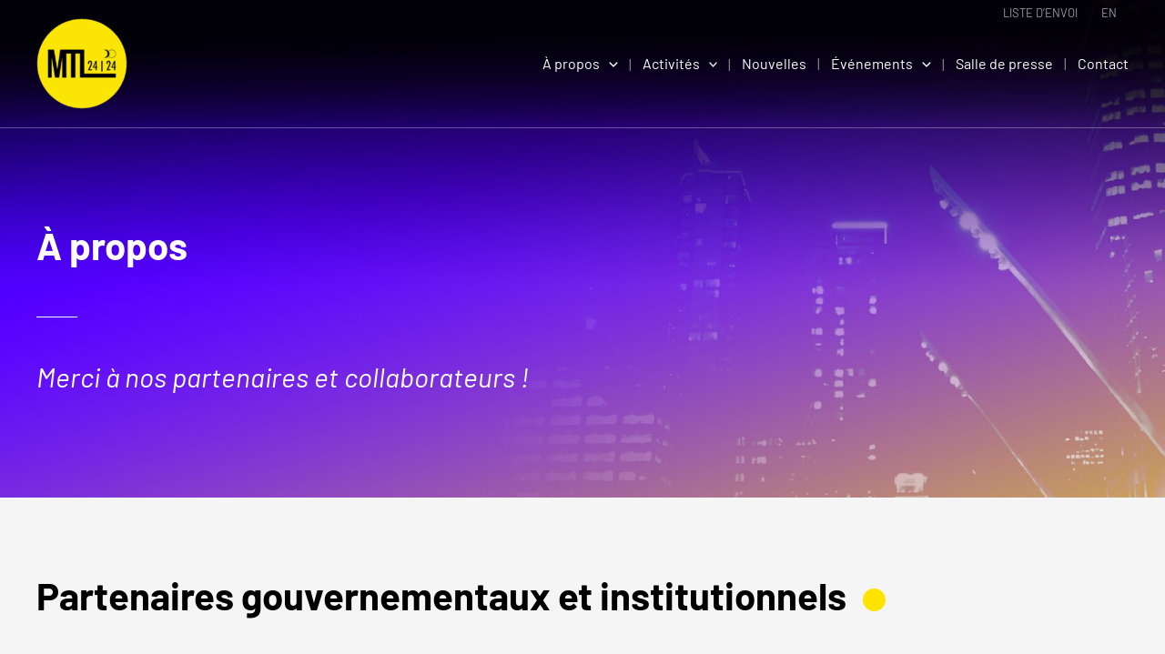

--- FILE ---
content_type: text/html; charset=UTF-8
request_url: https://www.mtl2424.ca/a-propos/partenaires/
body_size: 42700
content:
<!DOCTYPE html>
<html lang="fr-FR">
<head>
<meta charset="UTF-8">
<meta name="viewport" content="width=device-width, initial-scale=1">
	<link rel="profile" href="https://gmpg.org/xfn/11"> 
	<!-- Google Tag Manager -->
<script>(function(w,d,s,l,i){w[l]=w[l]||[];w[l].push({'gtm.start':
new Date().getTime(),event:'gtm.js'});var f=d.getElementsByTagName(s)[0],
j=d.createElement(s),dl=l!='dataLayer'?'&l='+l:'';j.async=true;j.src=
'https://www.googletagmanager.com/gtm.js?id='+i+dl;f.parentNode.insertBefore(j,f);
})(window,document,'script','dataLayer','GTM-TPVRHC2');</script>
<!-- End Google Tag Manager --><meta name='robots' content='index, follow, max-image-preview:large, max-snippet:-1, max-video-preview:-1' />
	<style>img:is([sizes="auto" i], [sizes^="auto," i]) { contain-intrinsic-size: 3000px 1500px }</style>
	<link rel="alternate" hreflang="en" href="https://www.mtl2424.ca/en/partners/" />
<link rel="alternate" hreflang="fr" href="https://www.mtl2424.ca/a-propos/partenaires/" />
<link rel="alternate" hreflang="x-default" href="https://www.mtl2424.ca/a-propos/partenaires/" />

	<!-- This site is optimized with the Yoast SEO plugin v26.3 - https://yoast.com/wordpress/plugins/seo/ -->
	<title>Partenaires - MTL 24/24</title>
	<link rel="canonical" href="https://www.mtl2424.ca/a-propos/partenaires/" />
	<meta property="og:locale" content="fr_FR" />
	<meta property="og:type" content="article" />
	<meta property="og:title" content="Partenaires - MTL 24/24" />
	<meta property="og:description" content="À propos Merci à nos partenaires et collaborateurs ! Partenaires gouvernementaux et institutionnels Partenaires prestige Partenaires de programmation Partenaires de diffusion Collaborateurs Partenaires médias" />
	<meta property="og:url" content="https://www.mtl2424.ca/a-propos/partenaires/" />
	<meta property="og:site_name" content="MTL 24/24" />
	<meta property="article:publisher" content="https://www.facebook.com/mtl2424/" />
	<meta property="article:modified_time" content="2023-05-03T20:47:22+00:00" />
	<meta property="og:image" content="https://www.mtl2424.ca/wp-content/uploads/2022/02/logo_quebec-1.svg" />
	<meta name="twitter:card" content="summary_large_image" />
	<meta name="twitter:site" content="@MTL_2424" />
	<meta name="twitter:label1" content="Durée de lecture estimée" />
	<meta name="twitter:data1" content="7 minutes" />
	<script type="application/ld+json" class="yoast-schema-graph">{"@context":"https://schema.org","@graph":[{"@type":"WebPage","@id":"https://www.mtl2424.ca/a-propos/partenaires/","url":"https://www.mtl2424.ca/a-propos/partenaires/","name":"Partenaires - MTL 24/24","isPartOf":{"@id":"https://www.mtl2424.ca/#website"},"primaryImageOfPage":{"@id":"https://www.mtl2424.ca/a-propos/partenaires/#primaryimage"},"image":{"@id":"https://www.mtl2424.ca/a-propos/partenaires/#primaryimage"},"thumbnailUrl":"https://www.mtl2424.ca/wp-content/uploads/2022/02/logo_quebec-1.svg","datePublished":"2022-02-17T02:33:16+00:00","dateModified":"2023-05-03T20:47:22+00:00","breadcrumb":{"@id":"https://www.mtl2424.ca/a-propos/partenaires/#breadcrumb"},"inLanguage":"fr-FR","potentialAction":[{"@type":"ReadAction","target":["https://www.mtl2424.ca/a-propos/partenaires/"]}]},{"@type":"ImageObject","inLanguage":"fr-FR","@id":"https://www.mtl2424.ca/a-propos/partenaires/#primaryimage","url":"https://www.mtl2424.ca/wp-content/uploads/2022/02/logo_quebec-1.svg","contentUrl":"https://www.mtl2424.ca/wp-content/uploads/2022/02/logo_quebec-1.svg","width":598,"height":336},{"@type":"BreadcrumbList","@id":"https://www.mtl2424.ca/a-propos/partenaires/#breadcrumb","itemListElement":[{"@type":"ListItem","position":1,"name":"Accueil","item":"https://www.mtl2424.ca/"},{"@type":"ListItem","position":2,"name":"À propos","item":"https://www.mtl2424.ca/a-propos/"},{"@type":"ListItem","position":3,"name":"Partenaires"}]},{"@type":"WebSite","@id":"https://www.mtl2424.ca/#website","url":"https://www.mtl2424.ca/","name":"MTL 24/24","description":"La nuit, la culture vit.","publisher":{"@id":"https://www.mtl2424.ca/#organization"},"potentialAction":[{"@type":"SearchAction","target":{"@type":"EntryPoint","urlTemplate":"https://www.mtl2424.ca/?s={search_term_string}"},"query-input":{"@type":"PropertyValueSpecification","valueRequired":true,"valueName":"search_term_string"}}],"inLanguage":"fr-FR"},{"@type":"Organization","@id":"https://www.mtl2424.ca/#organization","name":"MTL 24/24","url":"https://www.mtl2424.ca/","logo":{"@type":"ImageObject","inLanguage":"fr-FR","@id":"https://www.mtl2424.ca/#/schema/logo/image/","url":"https://www.mtl2424.ca/wp-content/uploads/2025/07/cropped-MTL-24-24_VERSIONOFFICIELLE-png-smol-2.png","contentUrl":"https://www.mtl2424.ca/wp-content/uploads/2025/07/cropped-MTL-24-24_VERSIONOFFICIELLE-png-smol-2.png","width":433,"height":433,"caption":"MTL 24/24"},"image":{"@id":"https://www.mtl2424.ca/#/schema/logo/image/"},"sameAs":["https://www.facebook.com/mtl2424/","https://x.com/MTL_2424","https://www.instagram.com/mtl2424/","https://www.youtube.com/channel/UC2hd8JrpW6tnBZXiir5Actg/"]}]}</script>
	<!-- / Yoast SEO plugin. -->


<link rel='dns-prefetch' href='//www.googletagmanager.com' />
<link rel='dns-prefetch' href='//fonts.googleapis.com' />
<link rel="alternate" type="application/rss+xml" title="MTL 24/24 &raquo; Flux" href="https://www.mtl2424.ca/feed/" />
<script>
window._wpemojiSettings = {"baseUrl":"https:\/\/s.w.org\/images\/core\/emoji\/16.0.1\/72x72\/","ext":".png","svgUrl":"https:\/\/s.w.org\/images\/core\/emoji\/16.0.1\/svg\/","svgExt":".svg","source":{"concatemoji":"https:\/\/www.mtl2424.ca\/wp-includes\/js\/wp-emoji-release.min.js?ver=6.8.3"}};
/*! This file is auto-generated */
!function(s,n){var o,i,e;function c(e){try{var t={supportTests:e,timestamp:(new Date).valueOf()};sessionStorage.setItem(o,JSON.stringify(t))}catch(e){}}function p(e,t,n){e.clearRect(0,0,e.canvas.width,e.canvas.height),e.fillText(t,0,0);var t=new Uint32Array(e.getImageData(0,0,e.canvas.width,e.canvas.height).data),a=(e.clearRect(0,0,e.canvas.width,e.canvas.height),e.fillText(n,0,0),new Uint32Array(e.getImageData(0,0,e.canvas.width,e.canvas.height).data));return t.every(function(e,t){return e===a[t]})}function u(e,t){e.clearRect(0,0,e.canvas.width,e.canvas.height),e.fillText(t,0,0);for(var n=e.getImageData(16,16,1,1),a=0;a<n.data.length;a++)if(0!==n.data[a])return!1;return!0}function f(e,t,n,a){switch(t){case"flag":return n(e,"\ud83c\udff3\ufe0f\u200d\u26a7\ufe0f","\ud83c\udff3\ufe0f\u200b\u26a7\ufe0f")?!1:!n(e,"\ud83c\udde8\ud83c\uddf6","\ud83c\udde8\u200b\ud83c\uddf6")&&!n(e,"\ud83c\udff4\udb40\udc67\udb40\udc62\udb40\udc65\udb40\udc6e\udb40\udc67\udb40\udc7f","\ud83c\udff4\u200b\udb40\udc67\u200b\udb40\udc62\u200b\udb40\udc65\u200b\udb40\udc6e\u200b\udb40\udc67\u200b\udb40\udc7f");case"emoji":return!a(e,"\ud83e\udedf")}return!1}function g(e,t,n,a){var r="undefined"!=typeof WorkerGlobalScope&&self instanceof WorkerGlobalScope?new OffscreenCanvas(300,150):s.createElement("canvas"),o=r.getContext("2d",{willReadFrequently:!0}),i=(o.textBaseline="top",o.font="600 32px Arial",{});return e.forEach(function(e){i[e]=t(o,e,n,a)}),i}function t(e){var t=s.createElement("script");t.src=e,t.defer=!0,s.head.appendChild(t)}"undefined"!=typeof Promise&&(o="wpEmojiSettingsSupports",i=["flag","emoji"],n.supports={everything:!0,everythingExceptFlag:!0},e=new Promise(function(e){s.addEventListener("DOMContentLoaded",e,{once:!0})}),new Promise(function(t){var n=function(){try{var e=JSON.parse(sessionStorage.getItem(o));if("object"==typeof e&&"number"==typeof e.timestamp&&(new Date).valueOf()<e.timestamp+604800&&"object"==typeof e.supportTests)return e.supportTests}catch(e){}return null}();if(!n){if("undefined"!=typeof Worker&&"undefined"!=typeof OffscreenCanvas&&"undefined"!=typeof URL&&URL.createObjectURL&&"undefined"!=typeof Blob)try{var e="postMessage("+g.toString()+"("+[JSON.stringify(i),f.toString(),p.toString(),u.toString()].join(",")+"));",a=new Blob([e],{type:"text/javascript"}),r=new Worker(URL.createObjectURL(a),{name:"wpTestEmojiSupports"});return void(r.onmessage=function(e){c(n=e.data),r.terminate(),t(n)})}catch(e){}c(n=g(i,f,p,u))}t(n)}).then(function(e){for(var t in e)n.supports[t]=e[t],n.supports.everything=n.supports.everything&&n.supports[t],"flag"!==t&&(n.supports.everythingExceptFlag=n.supports.everythingExceptFlag&&n.supports[t]);n.supports.everythingExceptFlag=n.supports.everythingExceptFlag&&!n.supports.flag,n.DOMReady=!1,n.readyCallback=function(){n.DOMReady=!0}}).then(function(){return e}).then(function(){var e;n.supports.everything||(n.readyCallback(),(e=n.source||{}).concatemoji?t(e.concatemoji):e.wpemoji&&e.twemoji&&(t(e.twemoji),t(e.wpemoji)))}))}((window,document),window._wpemojiSettings);
</script>
<link rel='stylesheet' id='astra-theme-css-css' href='https://www.mtl2424.ca/wp-content/themes/astra/assets/css/minified/main.min.css?ver=4.11.14' media='all' />
<style id='astra-theme-css-inline-css'>
.ast-no-sidebar .entry-content .alignfull {margin-left: calc( -50vw + 50%);margin-right: calc( -50vw + 50%);max-width: 100vw;width: 100vw;}.ast-no-sidebar .entry-content .alignwide {margin-left: calc(-41vw + 50%);margin-right: calc(-41vw + 50%);max-width: unset;width: unset;}.ast-no-sidebar .entry-content .alignfull .alignfull,.ast-no-sidebar .entry-content .alignfull .alignwide,.ast-no-sidebar .entry-content .alignwide .alignfull,.ast-no-sidebar .entry-content .alignwide .alignwide,.ast-no-sidebar .entry-content .wp-block-column .alignfull,.ast-no-sidebar .entry-content .wp-block-column .alignwide{width: 100%;margin-left: auto;margin-right: auto;}.wp-block-gallery,.blocks-gallery-grid {margin: 0;}.wp-block-separator {max-width: 100px;}.wp-block-separator.is-style-wide,.wp-block-separator.is-style-dots {max-width: none;}.entry-content .has-2-columns .wp-block-column:first-child {padding-right: 10px;}.entry-content .has-2-columns .wp-block-column:last-child {padding-left: 10px;}@media (max-width: 782px) {.entry-content .wp-block-columns .wp-block-column {flex-basis: 100%;}.entry-content .has-2-columns .wp-block-column:first-child {padding-right: 0;}.entry-content .has-2-columns .wp-block-column:last-child {padding-left: 0;}}body .entry-content .wp-block-latest-posts {margin-left: 0;}body .entry-content .wp-block-latest-posts li {list-style: none;}.ast-no-sidebar .ast-container .entry-content .wp-block-latest-posts {margin-left: 0;}.ast-header-break-point .entry-content .alignwide {margin-left: auto;margin-right: auto;}.entry-content .blocks-gallery-item img {margin-bottom: auto;}.wp-block-pullquote {border-top: 4px solid #555d66;border-bottom: 4px solid #555d66;color: #40464d;}:root{--ast-post-nav-space:0;--ast-container-default-xlg-padding:6.67em;--ast-container-default-lg-padding:5.67em;--ast-container-default-slg-padding:4.34em;--ast-container-default-md-padding:3.34em;--ast-container-default-sm-padding:6.67em;--ast-container-default-xs-padding:2.4em;--ast-container-default-xxs-padding:1.4em;--ast-code-block-background:#EEEEEE;--ast-comment-inputs-background:#FAFAFA;--ast-normal-container-width:1200px;--ast-narrow-container-width:750px;--ast-blog-title-font-weight:normal;--ast-blog-meta-weight:inherit;--ast-global-color-primary:var(--ast-global-color-5);--ast-global-color-secondary:var(--ast-global-color-4);--ast-global-color-alternate-background:var(--ast-global-color-7);--ast-global-color-subtle-background:var(--ast-global-color-6);--ast-bg-style-guide:#F8FAFC;--ast-shadow-style-guide:0px 0px 4px 0 #00000057;--ast-global-dark-bg-style:#fff;--ast-global-dark-lfs:#fbfbfb;--ast-widget-bg-color:#fafafa;--ast-wc-container-head-bg-color:#fbfbfb;--ast-title-layout-bg:#eeeeee;--ast-search-border-color:#e7e7e7;--ast-lifter-hover-bg:#e6e6e6;--ast-gallery-block-color:#000;--srfm-color-input-label:var(--ast-global-color-2);}html{font-size:112.5%;}a,.page-title{color:#000000;}a:hover,a:focus{color:var(--ast-global-color-1);}body,button,input,select,textarea,.ast-button,.ast-custom-button{font-family:'Barlow',sans-serif;font-weight:400;font-size:18px;font-size:1rem;line-height:var(--ast-body-line-height,1.65em);}blockquote{color:var(--ast-global-color-3);}h1,h2,h3,h4,h5,h6,.entry-content :where(h1,h2,h3,h4,h5,h6),.site-title,.site-title a{font-family:'Barlow',sans-serif;font-weight:700;}.ast-site-identity .site-title a{color:var(--ast-global-color-2);}.site-title{font-size:35px;font-size:1.9444444444444rem;display:none;}header .custom-logo-link img{max-width:100px;width:100px;}.astra-logo-svg{width:100px;}.site-header .site-description{font-size:15px;font-size:0.83333333333333rem;display:none;}.entry-title{font-size:26px;font-size:1.4444444444444rem;}.archive .ast-article-post .ast-article-inner,.blog .ast-article-post .ast-article-inner,.archive .ast-article-post .ast-article-inner:hover,.blog .ast-article-post .ast-article-inner:hover{overflow:hidden;}h1,.entry-content :where(h1){font-size:50px;font-size:2.7777777777778rem;font-weight:700;font-family:'Barlow',sans-serif;line-height:1.4em;}h2,.entry-content :where(h2){font-size:42px;font-size:2.3333333333333rem;font-weight:700;font-family:'Barlow',sans-serif;line-height:1.3em;}h3,.entry-content :where(h3){font-size:24px;font-size:1.3333333333333rem;font-weight:600;font-family:'Barlow',sans-serif;line-height:1.3em;}h4,.entry-content :where(h4){font-size:18px;font-size:1rem;line-height:1.2em;font-weight:600;font-family:'Barlow',sans-serif;}h5,.entry-content :where(h5){font-size:20px;font-size:1.1111111111111rem;line-height:1.2em;font-weight:700;font-family:'Barlow',sans-serif;}h6,.entry-content :where(h6){font-size:16px;font-size:0.88888888888889rem;line-height:1.25em;font-weight:700;font-family:'Barlow',sans-serif;}::selection{background-color:#ffe400;color:#000000;}body,h1,h2,h3,h4,h5,h6,.entry-title a,.entry-content :where(h1,h2,h3,h4,h5,h6){color:var(--ast-global-color-3);}.tagcloud a:hover,.tagcloud a:focus,.tagcloud a.current-item{color:#ffffff;border-color:#000000;background-color:#000000;}input:focus,input[type="text"]:focus,input[type="email"]:focus,input[type="url"]:focus,input[type="password"]:focus,input[type="reset"]:focus,input[type="search"]:focus,textarea:focus{border-color:#000000;}input[type="radio"]:checked,input[type=reset],input[type="checkbox"]:checked,input[type="checkbox"]:hover:checked,input[type="checkbox"]:focus:checked,input[type=range]::-webkit-slider-thumb{border-color:#000000;background-color:#000000;box-shadow:none;}.site-footer a:hover + .post-count,.site-footer a:focus + .post-count{background:#000000;border-color:#000000;}.single .nav-links .nav-previous,.single .nav-links .nav-next{color:#000000;}.entry-meta,.entry-meta *{line-height:1.45;color:#000000;}.entry-meta a:not(.ast-button):hover,.entry-meta a:not(.ast-button):hover *,.entry-meta a:not(.ast-button):focus,.entry-meta a:not(.ast-button):focus *,.page-links > .page-link,.page-links .page-link:hover,.post-navigation a:hover{color:var(--ast-global-color-1);}#cat option,.secondary .calendar_wrap thead a,.secondary .calendar_wrap thead a:visited{color:#000000;}.secondary .calendar_wrap #today,.ast-progress-val span{background:#000000;}.secondary a:hover + .post-count,.secondary a:focus + .post-count{background:#000000;border-color:#000000;}.calendar_wrap #today > a{color:#ffffff;}.page-links .page-link,.single .post-navigation a{color:#000000;}.ast-search-menu-icon .search-form button.search-submit{padding:0 4px;}.ast-search-menu-icon form.search-form{padding-right:0;}.ast-search-menu-icon.slide-search input.search-field{width:0;}.ast-header-search .ast-search-menu-icon.ast-dropdown-active .search-form,.ast-header-search .ast-search-menu-icon.ast-dropdown-active .search-field:focus{transition:all 0.2s;}.search-form input.search-field:focus{outline:none;}.ast-archive-title{color:var(--ast-global-color-2);}.widget-title,.widget .wp-block-heading{font-size:25px;font-size:1.3888888888889rem;color:var(--ast-global-color-2);}.single .ast-author-details .author-title{color:var(--ast-global-color-1);}.ast-search-menu-icon.slide-search a:focus-visible:focus-visible,.astra-search-icon:focus-visible,#close:focus-visible,a:focus-visible,.ast-menu-toggle:focus-visible,.site .skip-link:focus-visible,.wp-block-loginout input:focus-visible,.wp-block-search.wp-block-search__button-inside .wp-block-search__inside-wrapper,.ast-header-navigation-arrow:focus-visible,.ast-orders-table__row .ast-orders-table__cell:focus-visible,a#ast-apply-coupon:focus-visible,#ast-apply-coupon:focus-visible,#close:focus-visible,.button.search-submit:focus-visible,#search_submit:focus,.normal-search:focus-visible,.ast-header-account-wrap:focus-visible,.astra-cart-drawer-close:focus,.ast-single-variation:focus,.ast-button:focus{outline-style:dotted;outline-color:inherit;outline-width:thin;}input:focus,input[type="text"]:focus,input[type="email"]:focus,input[type="url"]:focus,input[type="password"]:focus,input[type="reset"]:focus,input[type="search"]:focus,input[type="number"]:focus,textarea:focus,.wp-block-search__input:focus,[data-section="section-header-mobile-trigger"] .ast-button-wrap .ast-mobile-menu-trigger-minimal:focus,.ast-mobile-popup-drawer.active .menu-toggle-close:focus,#ast-scroll-top:focus,#coupon_code:focus,#ast-coupon-code:focus{border-style:dotted;border-color:inherit;border-width:thin;}input{outline:none;}.site-logo-img img{ transition:all 0.2s linear;}body .ast-oembed-container *{position:absolute;top:0;width:100%;height:100%;left:0;}body .wp-block-embed-pocket-casts .ast-oembed-container *{position:unset;}.ast-single-post-featured-section + article {margin-top: 2em;}.site-content .ast-single-post-featured-section img {width: 100%;overflow: hidden;object-fit: cover;}.site > .ast-single-related-posts-container {margin-top: 0;}@media (min-width: 1201px) {.ast-desktop .ast-container--narrow {max-width: var(--ast-narrow-container-width);margin: 0 auto;}}.ast-page-builder-template .hentry {margin: 0;}.ast-page-builder-template .site-content > .ast-container {max-width: 100%;padding: 0;}.ast-page-builder-template .site .site-content #primary {padding: 0;margin: 0;}.ast-page-builder-template .no-results {text-align: center;margin: 4em auto;}.ast-page-builder-template .ast-pagination {padding: 2em;}.ast-page-builder-template .entry-header.ast-no-title.ast-no-thumbnail {margin-top: 0;}.ast-page-builder-template .entry-header.ast-header-without-markup {margin-top: 0;margin-bottom: 0;}.ast-page-builder-template .entry-header.ast-no-title.ast-no-meta {margin-bottom: 0;}.ast-page-builder-template.single .post-navigation {padding-bottom: 2em;}.ast-page-builder-template.single-post .site-content > .ast-container {max-width: 100%;}.ast-page-builder-template .entry-header {margin-top: 4em;margin-left: auto;margin-right: auto;padding-left: 20px;padding-right: 20px;}.single.ast-page-builder-template .entry-header {padding-left: 20px;padding-right: 20px;}.ast-page-builder-template .ast-archive-description {margin: 4em auto 0;padding-left: 20px;padding-right: 20px;}@media (max-width:1200.9px){#ast-desktop-header{display:none;}}@media (min-width:1201px){#ast-mobile-header{display:none;}}.wp-block-buttons.aligncenter{justify-content:center;}@media (max-width:1200px){.ast-theme-transparent-header #primary,.ast-theme-transparent-header #secondary{padding:0;}}@media (max-width:1200px){.ast-plain-container.ast-no-sidebar #primary{padding:0;}}.ast-plain-container.ast-no-sidebar #primary{margin-top:0;margin-bottom:0;}.ast-separate-container.ast-single-post.ast-right-sidebar #primary,.ast-separate-container.ast-single-post.ast-left-sidebar #primary,.ast-separate-container.ast-single-post #primary,.ast-plain-container.ast-single-post #primary,.ast-narrow-container.ast-single-post #primary{margin-top:80px;margin-bottom:80px;}.ast-separate-container #primary,.ast-narrow-container #primary{padding-top:0px;}.ast-separate-container #primary,.ast-narrow-container #primary{padding-bottom:0px;}@media (min-width:1200px){.wp-block-group .has-background{padding:20px;}}@media (min-width:1200px){.ast-plain-container.ast-no-sidebar .entry-content .alignwide .wp-block-cover__inner-container,.ast-plain-container.ast-no-sidebar .entry-content .alignfull .wp-block-cover__inner-container{width:1240px;}}@media (min-width:1200px){.wp-block-cover-image.alignwide .wp-block-cover__inner-container,.wp-block-cover.alignwide .wp-block-cover__inner-container,.wp-block-cover-image.alignfull .wp-block-cover__inner-container,.wp-block-cover.alignfull .wp-block-cover__inner-container{width:100%;}}.wp-block-columns{margin-bottom:unset;}.wp-block-image.size-full{margin:2rem 0;}.wp-block-separator.has-background{padding:0;}.wp-block-gallery{margin-bottom:1.6em;}.wp-block-group{padding-top:4em;padding-bottom:4em;}.wp-block-group__inner-container .wp-block-columns:last-child,.wp-block-group__inner-container :last-child,.wp-block-table table{margin-bottom:0;}.blocks-gallery-grid{width:100%;}.wp-block-navigation-link__content{padding:5px 0;}.wp-block-group .wp-block-group .has-text-align-center,.wp-block-group .wp-block-column .has-text-align-center{max-width:100%;}.has-text-align-center{margin:0 auto;}@media (max-width:1200px){.wp-block-group{padding:3em;}.wp-block-group .wp-block-group{padding:1.5em;}.wp-block-columns,.wp-block-column{margin:1rem 0;}}@media (min-width:1200px){.wp-block-columns .wp-block-group{padding:2em;}}@media (max-width:767px){.wp-block-cover-image .wp-block-cover__inner-container,.wp-block-cover .wp-block-cover__inner-container{width:unset;}.wp-block-cover,.wp-block-cover-image{padding:2em 0;}.wp-block-group,.wp-block-cover{padding:2em;}.wp-block-media-text__media img,.wp-block-media-text__media video{width:unset;max-width:100%;}.wp-block-media-text.has-background .wp-block-media-text__content{padding:1em;}}.wp-block-image.aligncenter{margin-left:auto;margin-right:auto;}.wp-block-table.aligncenter{margin-left:auto;margin-right:auto;}@media (min-width:767px){.entry-content .wp-block-media-text.has-media-on-the-right .wp-block-media-text__content{padding:0 8% 0 0;}.entry-content .wp-block-media-text .wp-block-media-text__content{padding:0 0 0 8%;}.ast-plain-container .site-content .entry-content .has-custom-content-position.is-position-bottom-left > *,.ast-plain-container .site-content .entry-content .has-custom-content-position.is-position-bottom-right > *,.ast-plain-container .site-content .entry-content .has-custom-content-position.is-position-top-left > *,.ast-plain-container .site-content .entry-content .has-custom-content-position.is-position-top-right > *,.ast-plain-container .site-content .entry-content .has-custom-content-position.is-position-center-right > *,.ast-plain-container .site-content .entry-content .has-custom-content-position.is-position-center-left > *{margin:0;}}@media (max-width:767px){.entry-content .wp-block-media-text .wp-block-media-text__content{padding:8% 0;}.wp-block-media-text .wp-block-media-text__media img{width:auto;max-width:100%;}}.wp-block-button.is-style-outline .wp-block-button__link{border-color:#ffe400;border-top-width:0px;border-right-width:0px;border-bottom-width:0px;border-left-width:0px;}div.wp-block-button.is-style-outline > .wp-block-button__link:not(.has-text-color),div.wp-block-button.wp-block-button__link.is-style-outline:not(.has-text-color){color:#ffe400;}.wp-block-button.is-style-outline .wp-block-button__link:hover,.wp-block-buttons .wp-block-button.is-style-outline .wp-block-button__link:focus,.wp-block-buttons .wp-block-button.is-style-outline > .wp-block-button__link:not(.has-text-color):hover,.wp-block-buttons .wp-block-button.wp-block-button__link.is-style-outline:not(.has-text-color):hover{color:#ffffff;background-color:var(--ast-global-color-1);border-color:var(--ast-global-color-1);}.post-page-numbers.current .page-link,.ast-pagination .page-numbers.current{color:#000000;border-color:#ffe400;background-color:#ffe400;}@media (min-width:767px){.entry-content > .alignleft{margin-right:20px;}.entry-content > .alignright{margin-left:20px;}}.wp-block-button.is-style-outline .wp-block-button__link{border-top-width:0px;border-right-width:0px;border-bottom-width:0px;border-left-width:0px;}.wp-block-button.is-style-outline .wp-block-button__link.wp-element-button,.ast-outline-button{border-color:#ffe400;font-family:'Barlow',sans-serif;font-weight:700;font-size:21px;font-size:1.1666666666667rem;line-height:1em;border-top-left-radius:0px;border-top-right-radius:0px;border-bottom-right-radius:0px;border-bottom-left-radius:0px;}.wp-block-buttons .wp-block-button.is-style-outline > .wp-block-button__link:not(.has-text-color),.wp-block-buttons .wp-block-button.wp-block-button__link.is-style-outline:not(.has-text-color),.ast-outline-button{color:#ffe400;}.wp-block-button.is-style-outline .wp-block-button__link:hover,.wp-block-buttons .wp-block-button.is-style-outline .wp-block-button__link:focus,.wp-block-buttons .wp-block-button.is-style-outline > .wp-block-button__link:not(.has-text-color):hover,.wp-block-buttons .wp-block-button.wp-block-button__link.is-style-outline:not(.has-text-color):hover,.ast-outline-button:hover,.ast-outline-button:focus,.wp-block-uagb-buttons-child .uagb-buttons-repeater.ast-outline-button:hover,.wp-block-uagb-buttons-child .uagb-buttons-repeater.ast-outline-button:focus{color:#ffffff;background-color:var(--ast-global-color-1);border-color:var(--ast-global-color-1);}.wp-block-button .wp-block-button__link.wp-element-button.is-style-outline:not(.has-background),.wp-block-button.is-style-outline>.wp-block-button__link.wp-element-button:not(.has-background),.ast-outline-button{background-color:#ffe400;}.entry-content[data-ast-blocks-layout] > figure{margin-bottom:1em;}h1.widget-title{font-weight:700;}h2.widget-title{font-weight:700;}h3.widget-title{font-weight:600;}@media (max-width:1200px){.ast-left-sidebar #content > .ast-container{display:flex;flex-direction:column-reverse;width:100%;}.ast-separate-container .ast-article-post,.ast-separate-container .ast-article-single{padding:1.5em 2.14em;}.ast-author-box img.avatar{margin:20px 0 0 0;}}@media (min-width:1201px){.ast-separate-container.ast-right-sidebar #primary,.ast-separate-container.ast-left-sidebar #primary{border:0;}.search-no-results.ast-separate-container #primary{margin-bottom:4em;}}.wp-block-button .wp-block-button__link{color:#000000;}.wp-block-button .wp-block-button__link:hover,.wp-block-button .wp-block-button__link:focus{color:#ffffff;background-color:var(--ast-global-color-1);border-color:var(--ast-global-color-1);}.elementor-widget-heading h1.elementor-heading-title{line-height:1.4em;}.elementor-widget-heading h2.elementor-heading-title{line-height:1.3em;}.elementor-widget-heading h3.elementor-heading-title{line-height:1.3em;}.elementor-widget-heading h4.elementor-heading-title{line-height:1.2em;}.elementor-widget-heading h5.elementor-heading-title{line-height:1.2em;}.elementor-widget-heading h6.elementor-heading-title{line-height:1.25em;}.wp-block-button .wp-block-button__link{border-style:solid;border-top-width:0px;border-right-width:0px;border-left-width:0px;border-bottom-width:0px;border-color:#ffe400;background-color:#ffe400;color:#000000;font-family:'Barlow',sans-serif;font-weight:700;line-height:1em;text-transform:uppercase;font-size:21px;font-size:1.1666666666667rem;border-top-left-radius:0px;border-top-right-radius:0px;border-bottom-right-radius:0px;border-bottom-left-radius:0px;padding-top:10px;padding-right:20px;padding-bottom:10px;padding-left:20px;}.menu-toggle,button,.ast-button,.ast-custom-button,.button,input#submit,input[type="button"],input[type="submit"],input[type="reset"],form[CLASS*="wp-block-search__"].wp-block-search .wp-block-search__inside-wrapper .wp-block-search__button,body .wp-block-file .wp-block-file__button{border-style:solid;border-top-width:0px;border-right-width:0px;border-left-width:0px;border-bottom-width:0px;color:#000000;border-color:#ffe400;background-color:#ffe400;padding-top:10px;padding-right:20px;padding-bottom:10px;padding-left:20px;font-family:'Barlow',sans-serif;font-weight:700;font-size:21px;font-size:1.1666666666667rem;line-height:1em;text-transform:uppercase;border-top-left-radius:0px;border-top-right-radius:0px;border-bottom-right-radius:0px;border-bottom-left-radius:0px;}button:focus,.menu-toggle:hover,button:hover,.ast-button:hover,.ast-custom-button:hover .button:hover,.ast-custom-button:hover ,input[type=reset]:hover,input[type=reset]:focus,input#submit:hover,input#submit:focus,input[type="button"]:hover,input[type="button"]:focus,input[type="submit"]:hover,input[type="submit"]:focus,form[CLASS*="wp-block-search__"].wp-block-search .wp-block-search__inside-wrapper .wp-block-search__button:hover,form[CLASS*="wp-block-search__"].wp-block-search .wp-block-search__inside-wrapper .wp-block-search__button:focus,body .wp-block-file .wp-block-file__button:hover,body .wp-block-file .wp-block-file__button:focus{color:#ffffff;background-color:var(--ast-global-color-1);border-color:var(--ast-global-color-1);}@media (max-width:1200px){.ast-mobile-header-stack .main-header-bar .ast-search-menu-icon{display:inline-block;}.ast-header-break-point.ast-header-custom-item-outside .ast-mobile-header-stack .main-header-bar .ast-search-icon{margin:0;}.ast-comment-avatar-wrap img{max-width:2.5em;}.ast-comment-meta{padding:0 1.8888em 1.3333em;}.ast-separate-container .ast-comment-list li.depth-1{padding:1.5em 2.14em;}.ast-separate-container .comment-respond{padding:2em 2.14em;}}@media (min-width:767px){.ast-container{max-width:100%;}}@media (max-width:767px){.ast-separate-container .ast-article-post,.ast-separate-container .ast-article-single,.ast-separate-container .comments-title,.ast-separate-container .ast-archive-description{padding:1.5em 1em;}.ast-separate-container #content .ast-container{padding-left:0.54em;padding-right:0.54em;}.ast-separate-container .ast-comment-list .bypostauthor{padding:.5em;}.ast-search-menu-icon.ast-dropdown-active .search-field{width:170px;}} #ast-mobile-header .ast-site-header-cart-li a{pointer-events:none;}body,.ast-separate-container{background-color:var(--ast-global-color-4);}.entry-content > .wp-block-group,.entry-content > .wp-block-media-text,.entry-content > .wp-block-cover,.entry-content > .wp-block-columns{max-width:58em;width:calc(100% - 4em);margin-left:auto;margin-right:auto;}.entry-content [class*="__inner-container"] > .alignfull{max-width:100%;margin-left:0;margin-right:0;}.entry-content [class*="__inner-container"] > *:not(.alignwide):not(.alignfull):not(.alignleft):not(.alignright){margin-left:auto;margin-right:auto;}.entry-content [class*="__inner-container"] > *:not(.alignwide):not(p):not(.alignfull):not(.alignleft):not(.alignright):not(.is-style-wide):not(iframe){max-width:50rem;width:100%;}@media (min-width:1200px){.entry-content > .wp-block-group.alignwide.has-background,.entry-content > .wp-block-group.alignfull.has-background,.entry-content > .wp-block-cover.alignwide,.entry-content > .wp-block-cover.alignfull,.entry-content > .wp-block-columns.has-background.alignwide,.entry-content > .wp-block-columns.has-background.alignfull{margin-top:0;margin-bottom:0;padding:6em 4em;}.entry-content > .wp-block-columns.has-background{margin-bottom:0;}}@media (min-width:1200px){.entry-content .alignfull p{max-width:1200px;}.entry-content .alignfull{max-width:100%;width:100%;}.ast-page-builder-template .entry-content .alignwide,.entry-content [class*="__inner-container"] > .alignwide{max-width:1200px;margin-left:0;margin-right:0;}.entry-content .alignfull [class*="__inner-container"] > .alignwide{max-width:80rem;}}@media (min-width:768px){.site-main .entry-content > .alignwide{margin:0 auto;}.wp-block-group.has-background,.entry-content > .wp-block-cover,.entry-content > .wp-block-columns.has-background{padding:4em;margin-top:0;margin-bottom:0;}.entry-content .wp-block-media-text.alignfull .wp-block-media-text__content,.entry-content .wp-block-media-text.has-background .wp-block-media-text__content{padding:0 8%;}}@media (max-width:1200px){.site-title{display:none;}.site-header .site-description{display:none;}h1,.entry-content :where(h1){font-size:30px;}h2,.entry-content :where(h2){font-size:25px;}h3,.entry-content :where(h3){font-size:20px;}}@media (max-width:767px){.site-title{display:none;}.site-header .site-description{display:none;}h1,.entry-content :where(h1){font-size:30px;}h2,.entry-content :where(h2){font-size:25px;}h3,.entry-content :where(h3){font-size:20px;}header .custom-logo-link img,.ast-header-break-point .site-branding img,.ast-header-break-point .custom-logo-link img{max-width:55px;width:55px;}.astra-logo-svg{width:55px;}.astra-logo-svg:not(.sticky-custom-logo .astra-logo-svg,.transparent-custom-logo .astra-logo-svg,.advanced-header-logo .astra-logo-svg){height:55px;}.ast-header-break-point .site-logo-img .custom-mobile-logo-link img{max-width:55px;}}@media (max-width:1200px){html{font-size:102.6%;}}@media (max-width:767px){html{font-size:102.6%;}}@media (min-width:1201px){.ast-container{max-width:1240px;}}@media (min-width:1201px){.site-content .ast-container{display:flex;}}@media (max-width:1200px){.site-content .ast-container{flex-direction:column;}}@media (min-width:1201px){.main-header-menu .sub-menu .menu-item.ast-left-align-sub-menu:hover > .sub-menu,.main-header-menu .sub-menu .menu-item.ast-left-align-sub-menu.focus > .sub-menu{margin-left:-0px;}}.ast-theme-transparent-header .ast-header-divider-element .ast-divider-wrapper{border-color:#ffffff;}.ast-theme-transparent-header [data-section="section-header-mobile-trigger"] .ast-button-wrap .ast-mobile-menu-trigger-minimal{background:transparent;}.site .comments-area{padding-bottom:3em;}.wp-block-search {margin-bottom: 20px;}.wp-block-site-tagline {margin-top: 20px;}form.wp-block-search .wp-block-search__input,.wp-block-search.wp-block-search__button-inside .wp-block-search__inside-wrapper {border-color: #eaeaea;background: #fafafa;}.wp-block-search.wp-block-search__button-inside .wp-block-search__inside-wrapper .wp-block-search__input:focus,.wp-block-loginout input:focus {outline: thin dotted;}.wp-block-loginout input:focus {border-color: transparent;} form.wp-block-search .wp-block-search__inside-wrapper .wp-block-search__input {padding: 12px;}form.wp-block-search .wp-block-search__button svg {fill: currentColor;width: 20px;height: 20px;}.wp-block-loginout p label {display: block;}.wp-block-loginout p:not(.login-remember):not(.login-submit) input {width: 100%;}.wp-block-loginout .login-remember input {width: 1.1rem;height: 1.1rem;margin: 0 5px 4px 0;vertical-align: middle;}.wp-block-file {display: flex;align-items: center;flex-wrap: wrap;justify-content: space-between;}.wp-block-pullquote {border: none;}.wp-block-pullquote blockquote::before {content: "\201D";font-family: "Helvetica",sans-serif;display: flex;transform: rotate( 180deg );font-size: 6rem;font-style: normal;line-height: 1;font-weight: bold;align-items: center;justify-content: center;}.has-text-align-right > blockquote::before {justify-content: flex-start;}.has-text-align-left > blockquote::before {justify-content: flex-end;}figure.wp-block-pullquote.is-style-solid-color blockquote {max-width: 100%;text-align: inherit;}blockquote {padding: 0 1.2em 1.2em;}.wp-block-button__link {border: 2px solid currentColor;}body .wp-block-file .wp-block-file__button {text-decoration: none;}ul.wp-block-categories-list.wp-block-categories,ul.wp-block-archives-list.wp-block-archives {list-style-type: none;}ul,ol {margin-left: 20px;}figure.alignright figcaption {text-align: right;}:root .has-ast-global-color-0-color{color:var(--ast-global-color-0);}:root .has-ast-global-color-0-background-color{background-color:var(--ast-global-color-0);}:root .wp-block-button .has-ast-global-color-0-color{color:var(--ast-global-color-0);}:root .wp-block-button .has-ast-global-color-0-background-color{background-color:var(--ast-global-color-0);}:root .has-ast-global-color-1-color{color:var(--ast-global-color-1);}:root .has-ast-global-color-1-background-color{background-color:var(--ast-global-color-1);}:root .wp-block-button .has-ast-global-color-1-color{color:var(--ast-global-color-1);}:root .wp-block-button .has-ast-global-color-1-background-color{background-color:var(--ast-global-color-1);}:root .has-ast-global-color-2-color{color:var(--ast-global-color-2);}:root .has-ast-global-color-2-background-color{background-color:var(--ast-global-color-2);}:root .wp-block-button .has-ast-global-color-2-color{color:var(--ast-global-color-2);}:root .wp-block-button .has-ast-global-color-2-background-color{background-color:var(--ast-global-color-2);}:root .has-ast-global-color-3-color{color:var(--ast-global-color-3);}:root .has-ast-global-color-3-background-color{background-color:var(--ast-global-color-3);}:root .wp-block-button .has-ast-global-color-3-color{color:var(--ast-global-color-3);}:root .wp-block-button .has-ast-global-color-3-background-color{background-color:var(--ast-global-color-3);}:root .has-ast-global-color-4-color{color:var(--ast-global-color-4);}:root .has-ast-global-color-4-background-color{background-color:var(--ast-global-color-4);}:root .wp-block-button .has-ast-global-color-4-color{color:var(--ast-global-color-4);}:root .wp-block-button .has-ast-global-color-4-background-color{background-color:var(--ast-global-color-4);}:root .has-ast-global-color-5-color{color:var(--ast-global-color-5);}:root .has-ast-global-color-5-background-color{background-color:var(--ast-global-color-5);}:root .wp-block-button .has-ast-global-color-5-color{color:var(--ast-global-color-5);}:root .wp-block-button .has-ast-global-color-5-background-color{background-color:var(--ast-global-color-5);}:root .has-ast-global-color-6-color{color:var(--ast-global-color-6);}:root .has-ast-global-color-6-background-color{background-color:var(--ast-global-color-6);}:root .wp-block-button .has-ast-global-color-6-color{color:var(--ast-global-color-6);}:root .wp-block-button .has-ast-global-color-6-background-color{background-color:var(--ast-global-color-6);}:root .has-ast-global-color-7-color{color:var(--ast-global-color-7);}:root .has-ast-global-color-7-background-color{background-color:var(--ast-global-color-7);}:root .wp-block-button .has-ast-global-color-7-color{color:var(--ast-global-color-7);}:root .wp-block-button .has-ast-global-color-7-background-color{background-color:var(--ast-global-color-7);}:root .has-ast-global-color-8-color{color:var(--ast-global-color-8);}:root .has-ast-global-color-8-background-color{background-color:var(--ast-global-color-8);}:root .wp-block-button .has-ast-global-color-8-color{color:var(--ast-global-color-8);}:root .wp-block-button .has-ast-global-color-8-background-color{background-color:var(--ast-global-color-8);}:root{--ast-global-color-0:#0170B9;--ast-global-color-1:#3a3a3a;--ast-global-color-2:#3a3a3a;--ast-global-color-3:#4B4F58;--ast-global-color-4:#F5F5F5;--ast-global-color-5:#FFFFFF;--ast-global-color-6:#E5E5E5;--ast-global-color-7:#424242;--ast-global-color-8:#000000;}:root {--ast-border-color : #dddddd;}.ast-single-entry-banner {-js-display: flex;display: flex;flex-direction: column;justify-content: center;text-align: center;position: relative;background: var(--ast-title-layout-bg);}.ast-single-entry-banner[data-banner-layout="layout-1"] {max-width: 1200px;background: inherit;padding: 20px 0;}.ast-single-entry-banner[data-banner-width-type="custom"] {margin: 0 auto;width: 100%;}.ast-single-entry-banner + .site-content .entry-header {margin-bottom: 0;}.site .ast-author-avatar {--ast-author-avatar-size: ;}a.ast-underline-text {text-decoration: underline;}.ast-container > .ast-terms-link {position: relative;display: block;}a.ast-button.ast-badge-tax {padding: 4px 8px;border-radius: 3px;font-size: inherit;}header.entry-header{text-align:left;}header.entry-header > *:not(:last-child){margin-bottom:10px;}@media (max-width:1200px){header.entry-header{text-align:left;}}@media (max-width:767px){header.entry-header{text-align:left;}}.ast-archive-entry-banner {-js-display: flex;display: flex;flex-direction: column;justify-content: center;text-align: center;position: relative;background: var(--ast-title-layout-bg);}.ast-archive-entry-banner[data-banner-width-type="custom"] {margin: 0 auto;width: 100%;}.ast-archive-entry-banner[data-banner-layout="layout-1"] {background: inherit;padding: 20px 0;text-align: left;}body.archive .ast-archive-description{max-width:1200px;width:100%;text-align:left;padding-top:3em;padding-right:3em;padding-bottom:3em;padding-left:3em;}body.archive .ast-archive-description .ast-archive-title,body.archive .ast-archive-description .ast-archive-title *{font-size:40px;font-size:2.2222222222222rem;}body.archive .ast-archive-description > *:not(:last-child){margin-bottom:10px;}@media (max-width:1200px){body.archive .ast-archive-description{text-align:left;}}@media (max-width:767px){body.archive .ast-archive-description{text-align:left;}}.ast-theme-transparent-header #masthead .site-logo-img .transparent-custom-logo .astra-logo-svg{width:150px;}.ast-theme-transparent-header #masthead .site-logo-img .transparent-custom-logo img{ max-width:150px; width:150px;}@media (max-width:1200px){.ast-theme-transparent-header #masthead .site-logo-img .transparent-custom-logo .astra-logo-svg{width:120px;}.ast-theme-transparent-header #masthead .site-logo-img .transparent-custom-logo img{ max-width:120px; width:120px;}}@media (max-width:766px){.ast-theme-transparent-header #masthead .site-logo-img .transparent-custom-logo .astra-logo-svg{width:100px;}.ast-theme-transparent-header #masthead .site-logo-img .transparent-custom-logo img{ max-width:100px; width:100px;}}@media (min-width:1200px){.ast-theme-transparent-header #masthead{position:absolute;left:0;right:0;}.ast-theme-transparent-header .main-header-bar,.ast-theme-transparent-header.ast-header-break-point .main-header-bar{background:none;}body.elementor-editor-active.ast-theme-transparent-header #masthead,.fl-builder-edit .ast-theme-transparent-header #masthead,body.vc_editor.ast-theme-transparent-header #masthead,body.brz-ed.ast-theme-transparent-header #masthead{z-index:0;}.ast-header-break-point.ast-replace-site-logo-transparent.ast-theme-transparent-header .custom-mobile-logo-link{display:none;}.ast-header-break-point.ast-replace-site-logo-transparent.ast-theme-transparent-header .transparent-custom-logo{display:inline-block;}.ast-theme-transparent-header .ast-above-header,.ast-theme-transparent-header .ast-above-header.ast-above-header-bar{background-image:none;background-color:transparent;}.ast-theme-transparent-header .ast-below-header,.ast-theme-transparent-header .ast-below-header.ast-below-header-bar{background-image:none;background-color:transparent;}}.ast-theme-transparent-header .ast-builder-menu .main-header-menu .menu-item .sub-menu .menu-link,.ast-theme-transparent-header .main-header-menu .menu-item .sub-menu .menu-link{background-color:transparent;}@media (max-width:1200px){.ast-theme-transparent-header #masthead{position:absolute;left:0;right:0;}.ast-theme-transparent-header .main-header-bar,.ast-theme-transparent-header.ast-header-break-point .main-header-bar{background:none;}body.elementor-editor-active.ast-theme-transparent-header #masthead,.fl-builder-edit .ast-theme-transparent-header #masthead,body.vc_editor.ast-theme-transparent-header #masthead,body.brz-ed.ast-theme-transparent-header #masthead{z-index:0;}.ast-header-break-point.ast-replace-site-logo-transparent.ast-theme-transparent-header .custom-mobile-logo-link{display:none;}.ast-header-break-point.ast-replace-site-logo-transparent.ast-theme-transparent-header .transparent-custom-logo{display:inline-block;}.ast-theme-transparent-header .ast-above-header,.ast-theme-transparent-header .ast-above-header.ast-above-header-bar{background-image:none;background-color:transparent;}.ast-theme-transparent-header .ast-below-header,.ast-theme-transparent-header .ast-below-header.ast-below-header-bar{background-image:none;background-color:transparent;}}.ast-theme-transparent-header #ast-desktop-header > .ast-main-header-wrap > .main-header-bar,.ast-theme-transparent-header.ast-header-break-point #ast-mobile-header > .ast-main-header-wrap > .main-header-bar{border-bottom-width:1px;border-bottom-style:solid;border-bottom-color:rgba(255,255,255,0.32);}.ast-breadcrumbs .trail-browse,.ast-breadcrumbs .trail-items,.ast-breadcrumbs .trail-items li{display:inline-block;margin:0;padding:0;border:none;background:inherit;text-indent:0;text-decoration:none;}.ast-breadcrumbs .trail-browse{font-size:inherit;font-style:inherit;font-weight:inherit;color:inherit;}.ast-breadcrumbs .trail-items{list-style:none;}.trail-items li::after{padding:0 0.3em;content:"\00bb";}.trail-items li:last-of-type::after{display:none;}h1,h2,h3,h4,h5,h6,.entry-content :where(h1,h2,h3,h4,h5,h6){color:var(--ast-global-color-2);}.entry-title a{color:var(--ast-global-color-2);}@media (max-width:1200px){.ast-builder-grid-row-container.ast-builder-grid-row-tablet-3-firstrow .ast-builder-grid-row > *:first-child,.ast-builder-grid-row-container.ast-builder-grid-row-tablet-3-lastrow .ast-builder-grid-row > *:last-child{grid-column:1 / -1;}}@media (max-width:767px){.ast-builder-grid-row-container.ast-builder-grid-row-mobile-3-firstrow .ast-builder-grid-row > *:first-child,.ast-builder-grid-row-container.ast-builder-grid-row-mobile-3-lastrow .ast-builder-grid-row > *:last-child{grid-column:1 / -1;}}.ast-builder-layout-element .ast-site-identity{margin-top:0px;margin-bottom:0px;margin-left:0px;margin-right:0px;}.ast-builder-layout-element[data-section="title_tagline"]{display:flex;}@media (max-width:1200px){.ast-header-break-point .ast-builder-layout-element[data-section="title_tagline"]{display:flex;}}@media (max-width:767px){.ast-header-break-point .ast-builder-layout-element[data-section="title_tagline"]{display:flex;}}.ast-builder-menu-1{font-family:inherit;font-weight:400;}.ast-builder-menu-1 .menu-item > .menu-link{font-size:16px;font-size:0.88888888888889rem;color:#ffffff;}.ast-builder-menu-1 .menu-item > .ast-menu-toggle{color:#ffffff;}.ast-builder-menu-1 .menu-item:hover > .menu-link,.ast-builder-menu-1 .inline-on-mobile .menu-item:hover > .ast-menu-toggle{color:#ffe400;}.ast-builder-menu-1 .menu-item:hover > .ast-menu-toggle{color:#ffe400;}.ast-builder-menu-1 .sub-menu,.ast-builder-menu-1 .inline-on-mobile .sub-menu{border-top-width:0px;border-bottom-width:0px;border-right-width:0px;border-left-width:0px;border-color:#ffe400;border-style:solid;}.ast-builder-menu-1 .sub-menu .sub-menu{top:0px;}.ast-builder-menu-1 .main-header-menu > .menu-item > .sub-menu,.ast-builder-menu-1 .main-header-menu > .menu-item > .astra-full-megamenu-wrapper{margin-top:0px;}.ast-desktop .ast-builder-menu-1 .main-header-menu > .menu-item > .sub-menu:before,.ast-desktop .ast-builder-menu-1 .main-header-menu > .menu-item > .astra-full-megamenu-wrapper:before{height:calc( 0px + 0px + 5px );}.ast-desktop .ast-builder-menu-1 .menu-item .sub-menu .menu-link,.ast-header-break-point .main-navigation ul .menu-item .menu-link{border-bottom-width:1px;border-color:#6c6c6c;border-style:solid;}.ast-desktop .ast-builder-menu-1 .menu-item .sub-menu:last-child > .menu-item > .menu-link,.ast-header-break-point .main-navigation ul .menu-item .menu-link{border-bottom-width:1px;}.ast-desktop .ast-builder-menu-1 .menu-item:last-child > .menu-item > .menu-link{border-bottom-width:0;}@media (max-width:1200px){.ast-header-break-point .ast-builder-menu-1 .menu-item.menu-item-has-children > .ast-menu-toggle{top:0;}.ast-builder-menu-1 .inline-on-mobile .menu-item.menu-item-has-children > .ast-menu-toggle{right:-15px;}.ast-builder-menu-1 .menu-item-has-children > .menu-link:after{content:unset;}.ast-builder-menu-1 .main-header-menu > .menu-item > .sub-menu,.ast-builder-menu-1 .main-header-menu > .menu-item > .astra-full-megamenu-wrapper{margin-top:0;}}@media (max-width:767px){.ast-header-break-point .ast-builder-menu-1 .menu-item.menu-item-has-children > .ast-menu-toggle{top:0;}.ast-builder-menu-1 .main-header-menu > .menu-item > .sub-menu,.ast-builder-menu-1 .main-header-menu > .menu-item > .astra-full-megamenu-wrapper{margin-top:0;}}.ast-builder-menu-1{display:flex;}@media (max-width:1200px){.ast-header-break-point .ast-builder-menu-1{display:flex;}}@media (max-width:767px){.ast-header-break-point .ast-builder-menu-1{display:flex;}}.ast-builder-menu-2{font-family:inherit;font-weight:400;text-transform:uppercase;}.ast-builder-menu-2 .menu-item > .menu-link{font-size:13px;font-size:0.72222222222222rem;color:#999999;}.ast-builder-menu-2 .menu-item > .ast-menu-toggle{color:#999999;}.ast-builder-menu-2 .sub-menu,.ast-builder-menu-2 .inline-on-mobile .sub-menu{border-top-width:0px;border-bottom-width:0px;border-right-width:0px;border-left-width:0px;border-color:#ffffff;border-style:solid;}.ast-builder-menu-2 .sub-menu .sub-menu{top:0px;}.ast-builder-menu-2 .main-header-menu > .menu-item > .sub-menu,.ast-builder-menu-2 .main-header-menu > .menu-item > .astra-full-megamenu-wrapper{margin-top:0px;}.ast-desktop .ast-builder-menu-2 .main-header-menu > .menu-item > .sub-menu:before,.ast-desktop .ast-builder-menu-2 .main-header-menu > .menu-item > .astra-full-megamenu-wrapper:before{height:calc( 0px + 0px + 5px );}.ast-desktop .ast-builder-menu-2 .menu-item .sub-menu .menu-link,.ast-header-break-point .main-navigation ul .menu-item .menu-link{border-bottom-width:1px;border-color:#eaeaea;border-style:solid;}.ast-desktop .ast-builder-menu-2 .menu-item .sub-menu:last-child > .menu-item > .menu-link,.ast-header-break-point .main-navigation ul .menu-item .menu-link{border-bottom-width:1px;}.ast-desktop .ast-builder-menu-2 .menu-item:last-child > .menu-item > .menu-link{border-bottom-width:0;}@media (max-width:1200px){.ast-header-break-point .ast-builder-menu-2 .menu-item.menu-item-has-children > .ast-menu-toggle{top:0;}.ast-builder-menu-2 .inline-on-mobile .menu-item.menu-item-has-children > .ast-menu-toggle{right:-15px;}.ast-builder-menu-2 .menu-item-has-children > .menu-link:after{content:unset;}.ast-builder-menu-2 .main-header-menu > .menu-item > .sub-menu,.ast-builder-menu-2 .main-header-menu > .menu-item > .astra-full-megamenu-wrapper{margin-top:0;}}@media (max-width:767px){.ast-header-break-point .ast-builder-menu-2 .menu-item.menu-item-has-children > .ast-menu-toggle{top:0;}.ast-builder-menu-2 .main-header-menu > .menu-item > .sub-menu,.ast-builder-menu-2 .main-header-menu > .menu-item > .astra-full-megamenu-wrapper{margin-top:0;}}.ast-builder-menu-2{display:flex;}@media (max-width:1200px){.ast-header-break-point .ast-builder-menu-2{display:flex;}}@media (max-width:767px){.ast-header-break-point .ast-builder-menu-2{display:flex;}}.site-below-footer-wrap{padding-top:20px;padding-bottom:20px;}.site-below-footer-wrap[data-section="section-below-footer-builder"]{background-color:var(--ast-global-color-8);background-image:none;min-height:60px;border-style:solid;border-width:0px;border-top-width:1px;border-top-color:rgba(102,102,102,0.5);}.site-below-footer-wrap[data-section="section-below-footer-builder"] .ast-builder-grid-row{max-width:1200px;min-height:60px;margin-left:auto;margin-right:auto;}.site-below-footer-wrap[data-section="section-below-footer-builder"] .ast-builder-grid-row,.site-below-footer-wrap[data-section="section-below-footer-builder"] .site-footer-section{align-items:flex-start;}.site-below-footer-wrap[data-section="section-below-footer-builder"].ast-footer-row-inline .site-footer-section{display:flex;margin-bottom:0;}.ast-builder-grid-row-full .ast-builder-grid-row{grid-template-columns:1fr;}@media (max-width:1200px){.site-below-footer-wrap[data-section="section-below-footer-builder"].ast-footer-row-tablet-inline .site-footer-section{display:flex;margin-bottom:0;}.site-below-footer-wrap[data-section="section-below-footer-builder"].ast-footer-row-tablet-stack .site-footer-section{display:block;margin-bottom:10px;}.ast-builder-grid-row-container.ast-builder-grid-row-tablet-full .ast-builder-grid-row{grid-template-columns:1fr;}}@media (max-width:767px){.site-below-footer-wrap[data-section="section-below-footer-builder"].ast-footer-row-mobile-inline .site-footer-section{display:flex;margin-bottom:0;}.site-below-footer-wrap[data-section="section-below-footer-builder"].ast-footer-row-mobile-stack .site-footer-section{display:block;margin-bottom:10px;}.ast-builder-grid-row-container.ast-builder-grid-row-mobile-full .ast-builder-grid-row{grid-template-columns:1fr;}}.site-below-footer-wrap[data-section="section-below-footer-builder"]{display:grid;}@media (max-width:1200px){.ast-header-break-point .site-below-footer-wrap[data-section="section-below-footer-builder"]{display:grid;}}@media (max-width:767px){.ast-header-break-point .site-below-footer-wrap[data-section="section-below-footer-builder"]{display:grid;}}.ast-footer-copyright{text-align:left;}.ast-footer-copyright.site-footer-focus-item {color:#666666;}@media (max-width:1200px){.ast-footer-copyright{text-align:center;}}@media (max-width:767px){.ast-footer-copyright{text-align:center;}}.ast-footer-copyright.site-footer-focus-item {font-size:14px;font-size:0.77777777777778rem;}.ast-footer-copyright.ast-builder-layout-element{display:flex;}@media (max-width:1200px){.ast-header-break-point .ast-footer-copyright.ast-builder-layout-element{display:flex;}}@media (max-width:767px){.ast-header-break-point .ast-footer-copyright.ast-builder-layout-element{display:flex;}}.site-footer{background-color:var(--ast-global-color-8);background-image:none;}@media (max-width:767px){.ast-hfb-header .site-footer{padding-left:16px;padding-right:16px;}}.site-primary-footer-wrap{padding-top:45px;padding-bottom:45px;}.site-primary-footer-wrap[data-section="section-primary-footer-builder"]{background-color:var(--ast-global-color-8);background-image:none;}.site-primary-footer-wrap[data-section="section-primary-footer-builder"] .ast-builder-grid-row{grid-column-gap:166px;max-width:1200px;margin-left:auto;margin-right:auto;}.site-primary-footer-wrap[data-section="section-primary-footer-builder"] .ast-builder-grid-row,.site-primary-footer-wrap[data-section="section-primary-footer-builder"] .site-footer-section{align-items:flex-start;}.site-primary-footer-wrap[data-section="section-primary-footer-builder"].ast-footer-row-inline .site-footer-section{display:flex;margin-bottom:0;}.ast-builder-grid-row-3-lheavy .ast-builder-grid-row{grid-template-columns:2fr 1fr 1fr;}@media (max-width:1200px){.site-primary-footer-wrap[data-section="section-primary-footer-builder"] .ast-builder-grid-row{grid-column-gap:60px;grid-row-gap:60px;}.site-primary-footer-wrap[data-section="section-primary-footer-builder"].ast-footer-row-tablet-inline .site-footer-section{display:flex;margin-bottom:0;}.site-primary-footer-wrap[data-section="section-primary-footer-builder"].ast-footer-row-tablet-stack .site-footer-section{display:block;margin-bottom:10px;}.ast-builder-grid-row-container.ast-builder-grid-row-tablet-3-equal .ast-builder-grid-row{grid-template-columns:repeat( 3,1fr );}}@media (max-width:767px){.site-primary-footer-wrap[data-section="section-primary-footer-builder"].ast-footer-row-mobile-inline .site-footer-section{display:flex;margin-bottom:0;}.site-primary-footer-wrap[data-section="section-primary-footer-builder"].ast-footer-row-mobile-stack .site-footer-section{display:block;margin-bottom:10px;}.ast-builder-grid-row-container.ast-builder-grid-row-mobile-full .ast-builder-grid-row{grid-template-columns:1fr;}}.site-primary-footer-wrap[data-section="section-primary-footer-builder"]{padding-top:50px;padding-bottom:50px;padding-left:16px;padding-right:16px;}.site-primary-footer-wrap[data-section="section-primary-footer-builder"]{display:grid;}@media (max-width:1200px){.ast-header-break-point .site-primary-footer-wrap[data-section="section-primary-footer-builder"]{display:grid;}}@media (max-width:767px){.ast-header-break-point .site-primary-footer-wrap[data-section="section-primary-footer-builder"]{display:grid;}}.footer-widget-area[data-section="sidebar-widgets-footer-widget-1"].footer-widget-area-inner{text-align:left;}@media (max-width:1200px){.footer-widget-area[data-section="sidebar-widgets-footer-widget-1"].footer-widget-area-inner{text-align:left;}}@media (max-width:767px){.footer-widget-area[data-section="sidebar-widgets-footer-widget-1"].footer-widget-area-inner{text-align:center;}}.footer-widget-area[data-section="sidebar-widgets-footer-widget-2"].footer-widget-area-inner{text-align:left;}@media (max-width:1200px){.footer-widget-area[data-section="sidebar-widgets-footer-widget-2"].footer-widget-area-inner{text-align:left;}}@media (max-width:767px){.footer-widget-area[data-section="sidebar-widgets-footer-widget-2"].footer-widget-area-inner{text-align:left;}}.footer-widget-area[data-section="sidebar-widgets-footer-widget-3"].footer-widget-area-inner{text-align:left;}@media (max-width:1200px){.footer-widget-area[data-section="sidebar-widgets-footer-widget-3"].footer-widget-area-inner{text-align:left;}}@media (max-width:767px){.footer-widget-area[data-section="sidebar-widgets-footer-widget-3"].footer-widget-area-inner{text-align:left;}}.footer-widget-area.widget-area.site-footer-focus-item{width:auto;}.ast-footer-row-inline .footer-widget-area.widget-area.site-footer-focus-item{width:100%;}@media (max-width:1200px){.footer-widget-area[data-section="sidebar-widgets-footer-widget-1"]{margin-top:0px;margin-bottom:0px;margin-left:0px;margin-right:0px;}}.footer-widget-area[data-section="sidebar-widgets-footer-widget-1"]{display:block;}@media (max-width:1200px){.ast-header-break-point .footer-widget-area[data-section="sidebar-widgets-footer-widget-1"]{display:block;}}@media (max-width:767px){.ast-header-break-point .footer-widget-area[data-section="sidebar-widgets-footer-widget-1"]{display:block;}}@media (max-width:1200px){.footer-widget-area[data-section="sidebar-widgets-footer-widget-2"]{margin-top:0px;margin-bottom:0px;margin-left:0px;margin-right:0px;}}.footer-widget-area[data-section="sidebar-widgets-footer-widget-2"]{display:block;}@media (max-width:1200px){.ast-header-break-point .footer-widget-area[data-section="sidebar-widgets-footer-widget-2"]{display:block;}}@media (max-width:767px){.ast-header-break-point .footer-widget-area[data-section="sidebar-widgets-footer-widget-2"]{display:block;}}@media (max-width:1200px){.footer-widget-area[data-section="sidebar-widgets-footer-widget-3"]{margin-top:0px;margin-bottom:0px;margin-left:0px;margin-right:0px;}}.footer-widget-area[data-section="sidebar-widgets-footer-widget-3"]{display:block;}@media (max-width:1200px){.ast-header-break-point .footer-widget-area[data-section="sidebar-widgets-footer-widget-3"]{display:block;}}@media (max-width:767px){.ast-header-break-point .footer-widget-area[data-section="sidebar-widgets-footer-widget-3"]{display:block;}}.elementor-widget-heading .elementor-heading-title{margin:0;}.elementor-page .ast-menu-toggle{color:unset !important;background:unset !important;}.elementor-post.elementor-grid-item.hentry{margin-bottom:0;}.woocommerce div.product .elementor-element.elementor-products-grid .related.products ul.products li.product,.elementor-element .elementor-wc-products .woocommerce[class*='columns-'] ul.products li.product{width:auto;margin:0;float:none;}.elementor-toc__list-wrapper{margin:0;}body .elementor hr{background-color:#ccc;margin:0;}.ast-left-sidebar .elementor-section.elementor-section-stretched,.ast-right-sidebar .elementor-section.elementor-section-stretched{max-width:100%;left:0 !important;}.elementor-posts-container [CLASS*="ast-width-"]{width:100%;}.elementor-template-full-width .ast-container{display:block;}.elementor-screen-only,.screen-reader-text,.screen-reader-text span,.ui-helper-hidden-accessible{top:0 !important;}@media (max-width:767px){.elementor-element .elementor-wc-products .woocommerce[class*="columns-"] ul.products li.product{width:auto;margin:0;}.elementor-element .woocommerce .woocommerce-result-count{float:none;}}.ast-desktop .ast-mega-menu-enabled .ast-builder-menu-1 div:not( .astra-full-megamenu-wrapper) .sub-menu,.ast-builder-menu-1 .inline-on-mobile .sub-menu,.ast-desktop .ast-builder-menu-1 .astra-full-megamenu-wrapper,.ast-desktop .ast-builder-menu-1 .menu-item .sub-menu{box-shadow:0px 4px 10px -2px rgba(0,0,0,0.1);}.ast-desktop .ast-mega-menu-enabled .ast-builder-menu-2 div:not( .astra-full-megamenu-wrapper) .sub-menu,.ast-builder-menu-2 .inline-on-mobile .sub-menu,.ast-desktop .ast-builder-menu-2 .astra-full-megamenu-wrapper,.ast-desktop .ast-builder-menu-2 .menu-item .sub-menu{box-shadow:0px 4px 10px -2px rgba(0,0,0,0.1);}.ast-lswitcher-item-header{margin-right:5px;}.ast-lswitcher-item-header img{width:20px;}.ast-lswitcher-item-header svg{width:20px;height:20px;}.ast-header-language-switcher{display:flex;}@media (max-width:1200px){.ast-header-break-point .ast-header-language-switcher{display:flex;}}@media (max-width:767px){.ast-header-break-point .ast-header-language-switcher{display:flex;}}.ast-desktop .ast-mobile-popup-drawer.active .ast-mobile-popup-inner{max-width:35%;}@media (max-width:1200px){.ast-mobile-popup-drawer.active .ast-mobile-popup-inner{max-width:90%;}}@media (max-width:767px){.ast-mobile-popup-drawer.active .ast-mobile-popup-inner{max-width:90%;}}.ast-header-break-point .main-header-bar{border-bottom-width:1px;}@media (min-width:1201px){.main-header-bar{border-bottom-width:1px;}}.main-header-menu .menu-item,#astra-footer-menu .menu-item,.main-header-bar .ast-masthead-custom-menu-items{-js-display:flex;display:flex;-webkit-box-pack:center;-webkit-justify-content:center;-moz-box-pack:center;-ms-flex-pack:center;justify-content:center;-webkit-box-orient:vertical;-webkit-box-direction:normal;-webkit-flex-direction:column;-moz-box-orient:vertical;-moz-box-direction:normal;-ms-flex-direction:column;flex-direction:column;}.main-header-menu > .menu-item > .menu-link,#astra-footer-menu > .menu-item > .menu-link{height:100%;-webkit-box-align:center;-webkit-align-items:center;-moz-box-align:center;-ms-flex-align:center;align-items:center;-js-display:flex;display:flex;}.ast-header-break-point .main-navigation ul .menu-item .menu-link .icon-arrow:first-of-type svg{top:.2em;margin-top:0px;margin-left:0px;width:.65em;transform:translate(0,-2px) rotateZ(270deg);}.ast-mobile-popup-content .ast-submenu-expanded > .ast-menu-toggle{transform:rotateX(180deg);overflow-y:auto;}@media (min-width:1201px){.ast-builder-menu .main-navigation > ul > li:last-child a{margin-right:0;}}.ast-separate-container .ast-article-inner{background-color:transparent;background-image:none;}.ast-separate-container .ast-article-post{background-color:var(--ast-global-color-5);background-image:none;}@media (max-width:1200px){.ast-separate-container .ast-article-post{background-color:var(--ast-global-color-5);background-image:none;}}@media (max-width:767px){.ast-separate-container .ast-article-post{background-color:var(--ast-global-color-5);background-image:none;}}.ast-separate-container .ast-article-single:not(.ast-related-post),.ast-separate-container .error-404,.ast-separate-container .no-results,.single.ast-separate-container.ast-author-meta,.ast-separate-container .related-posts-title-wrapper,.ast-separate-container .comments-count-wrapper,.ast-box-layout.ast-plain-container .site-content,.ast-padded-layout.ast-plain-container .site-content,.ast-separate-container .ast-archive-description,.ast-separate-container .comments-area .comment-respond,.ast-separate-container .comments-area .ast-comment-list li,.ast-separate-container .comments-area .comments-title{background-color:var(--ast-global-color-5);background-image:none;}@media (max-width:1200px){.ast-separate-container .ast-article-single:not(.ast-related-post),.ast-separate-container .error-404,.ast-separate-container .no-results,.single.ast-separate-container.ast-author-meta,.ast-separate-container .related-posts-title-wrapper,.ast-separate-container .comments-count-wrapper,.ast-box-layout.ast-plain-container .site-content,.ast-padded-layout.ast-plain-container .site-content,.ast-separate-container .ast-archive-description{background-color:var(--ast-global-color-5);background-image:none;}}@media (max-width:767px){.ast-separate-container .ast-article-single:not(.ast-related-post),.ast-separate-container .error-404,.ast-separate-container .no-results,.single.ast-separate-container.ast-author-meta,.ast-separate-container .related-posts-title-wrapper,.ast-separate-container .comments-count-wrapper,.ast-box-layout.ast-plain-container .site-content,.ast-padded-layout.ast-plain-container .site-content,.ast-separate-container .ast-archive-description{background-color:var(--ast-global-color-5);background-image:none;}}.ast-separate-container.ast-two-container #secondary .widget{background-color:var(--ast-global-color-5);background-image:none;}@media (max-width:1200px){.ast-separate-container.ast-two-container #secondary .widget{background-color:var(--ast-global-color-5);background-image:none;}}@media (max-width:767px){.ast-separate-container.ast-two-container #secondary .widget{background-color:var(--ast-global-color-5);background-image:none;}}.ast-mobile-header-content > *,.ast-desktop-header-content > * {padding: 10px 0;height: auto;}.ast-mobile-header-content > *:first-child,.ast-desktop-header-content > *:first-child {padding-top: 10px;}.ast-mobile-header-content > .ast-builder-menu,.ast-desktop-header-content > .ast-builder-menu {padding-top: 0;}.ast-mobile-header-content > *:last-child,.ast-desktop-header-content > *:last-child {padding-bottom: 0;}.ast-mobile-header-content .ast-search-menu-icon.ast-inline-search label,.ast-desktop-header-content .ast-search-menu-icon.ast-inline-search label {width: 100%;}.ast-desktop-header-content .main-header-bar-navigation .ast-submenu-expanded > .ast-menu-toggle::before {transform: rotateX(180deg);}#ast-desktop-header .ast-desktop-header-content,.ast-mobile-header-content .ast-search-icon,.ast-desktop-header-content .ast-search-icon,.ast-mobile-header-wrap .ast-mobile-header-content,.ast-main-header-nav-open.ast-popup-nav-open .ast-mobile-header-wrap .ast-mobile-header-content,.ast-main-header-nav-open.ast-popup-nav-open .ast-desktop-header-content {display: none;}.ast-main-header-nav-open.ast-header-break-point #ast-desktop-header .ast-desktop-header-content,.ast-main-header-nav-open.ast-header-break-point .ast-mobile-header-wrap .ast-mobile-header-content {display: block;}.ast-desktop .ast-desktop-header-content .astra-menu-animation-slide-up > .menu-item > .sub-menu,.ast-desktop .ast-desktop-header-content .astra-menu-animation-slide-up > .menu-item .menu-item > .sub-menu,.ast-desktop .ast-desktop-header-content .astra-menu-animation-slide-down > .menu-item > .sub-menu,.ast-desktop .ast-desktop-header-content .astra-menu-animation-slide-down > .menu-item .menu-item > .sub-menu,.ast-desktop .ast-desktop-header-content .astra-menu-animation-fade > .menu-item > .sub-menu,.ast-desktop .ast-desktop-header-content .astra-menu-animation-fade > .menu-item .menu-item > .sub-menu {opacity: 1;visibility: visible;}.ast-hfb-header.ast-default-menu-enable.ast-header-break-point .ast-mobile-header-wrap .ast-mobile-header-content .main-header-bar-navigation {width: unset;margin: unset;}.ast-mobile-header-content.content-align-flex-end .main-header-bar-navigation .menu-item-has-children > .ast-menu-toggle,.ast-desktop-header-content.content-align-flex-end .main-header-bar-navigation .menu-item-has-children > .ast-menu-toggle {left: calc( 20px - 0.907em);right: auto;}.ast-mobile-header-content .ast-search-menu-icon,.ast-mobile-header-content .ast-search-menu-icon.slide-search,.ast-desktop-header-content .ast-search-menu-icon,.ast-desktop-header-content .ast-search-menu-icon.slide-search {width: 100%;position: relative;display: block;right: auto;transform: none;}.ast-mobile-header-content .ast-search-menu-icon.slide-search .search-form,.ast-mobile-header-content .ast-search-menu-icon .search-form,.ast-desktop-header-content .ast-search-menu-icon.slide-search .search-form,.ast-desktop-header-content .ast-search-menu-icon .search-form {right: 0;visibility: visible;opacity: 1;position: relative;top: auto;transform: none;padding: 0;display: block;overflow: hidden;}.ast-mobile-header-content .ast-search-menu-icon.ast-inline-search .search-field,.ast-mobile-header-content .ast-search-menu-icon .search-field,.ast-desktop-header-content .ast-search-menu-icon.ast-inline-search .search-field,.ast-desktop-header-content .ast-search-menu-icon .search-field {width: 100%;padding-right: 5.5em;}.ast-mobile-header-content .ast-search-menu-icon .search-submit,.ast-desktop-header-content .ast-search-menu-icon .search-submit {display: block;position: absolute;height: 100%;top: 0;right: 0;padding: 0 1em;border-radius: 0;}.ast-hfb-header.ast-default-menu-enable.ast-header-break-point .ast-mobile-header-wrap .ast-mobile-header-content .main-header-bar-navigation ul .sub-menu .menu-link {padding-left: 30px;}.ast-hfb-header.ast-default-menu-enable.ast-header-break-point .ast-mobile-header-wrap .ast-mobile-header-content .main-header-bar-navigation .sub-menu .menu-item .menu-item .menu-link {padding-left: 40px;}.ast-mobile-popup-drawer.active .ast-mobile-popup-inner{background-color:#ffffff;;}.ast-mobile-header-wrap .ast-mobile-header-content,.ast-desktop-header-content{background-color:#ffffff;;}.ast-mobile-popup-content > *,.ast-mobile-header-content > *,.ast-desktop-popup-content > *,.ast-desktop-header-content > *{padding-top:0px;padding-bottom:0px;}.content-align-flex-start .ast-builder-layout-element{justify-content:flex-start;}.content-align-flex-start .main-header-menu{text-align:left;}.ast-mobile-popup-drawer.active .menu-toggle-close{color:#3a3a3a;}.ast-mobile-header-wrap .ast-primary-header-bar,.ast-primary-header-bar .site-primary-header-wrap{min-height:140px;}.ast-desktop .ast-primary-header-bar .main-header-menu > .menu-item{line-height:140px;}.ast-header-break-point #masthead .ast-mobile-header-wrap .ast-primary-header-bar,.ast-header-break-point #masthead .ast-mobile-header-wrap .ast-below-header-bar,.ast-header-break-point #masthead .ast-mobile-header-wrap .ast-above-header-bar{padding-left:20px;padding-right:20px;}.ast-header-break-point .ast-primary-header-bar{border-bottom-width:1px;border-bottom-color:var( --ast-global-color-subtle-background,--ast-global-color-7 );border-bottom-style:solid;}@media (min-width:1201px){.ast-primary-header-bar{border-bottom-width:1px;border-bottom-color:var( --ast-global-color-subtle-background,--ast-global-color-7 );border-bottom-style:solid;}}.ast-primary-header-bar{background-image:linear-gradient(172deg,rgba(6,147,227,1) 0%,rgb(155,81,224) 100%);}@media (max-width:767px){.ast-mobile-header-wrap .ast-primary-header-bar ,.ast-primary-header-bar .site-primary-header-wrap{min-height:70px;}}.ast-primary-header-bar{display:block;}@media (max-width:1200px){.ast-header-break-point .ast-primary-header-bar{display:grid;}}@media (max-width:767px){.ast-header-break-point .ast-primary-header-bar{display:grid;}}[data-section="section-header-mobile-trigger"] .ast-button-wrap .ast-mobile-menu-trigger-minimal{color:var(--ast-global-color-5);border:none;background:transparent;}[data-section="section-header-mobile-trigger"] .ast-button-wrap .mobile-menu-toggle-icon .ast-mobile-svg{width:26px;height:26px;fill:var(--ast-global-color-5);}[data-section="section-header-mobile-trigger"] .ast-button-wrap .mobile-menu-wrap .mobile-menu{color:var(--ast-global-color-5);}.ast-builder-menu-mobile .main-navigation .menu-item.menu-item-has-children > .ast-menu-toggle{top:0;}.ast-builder-menu-mobile .main-navigation .menu-item-has-children > .menu-link:after{content:unset;}.ast-hfb-header .ast-builder-menu-mobile .main-header-menu,.ast-hfb-header .ast-builder-menu-mobile .main-navigation .menu-item .menu-link,.ast-hfb-header .ast-builder-menu-mobile .main-navigation .menu-item .sub-menu .menu-link{border-style:none;}.ast-builder-menu-mobile .main-navigation .menu-item.menu-item-has-children > .ast-menu-toggle{top:0;}@media (max-width:1200px){.ast-builder-menu-mobile .main-navigation .menu-item.menu-item-has-children > .ast-menu-toggle{top:0;}.ast-builder-menu-mobile .main-navigation .menu-item-has-children > .menu-link:after{content:unset;}}@media (max-width:767px){.ast-builder-menu-mobile .main-navigation .menu-item.menu-item-has-children > .ast-menu-toggle{top:0;}}.ast-builder-menu-mobile .main-navigation{display:block;}@media (max-width:1200px){.ast-header-break-point .ast-builder-menu-mobile .main-navigation{display:block;}}@media (max-width:767px){.ast-header-break-point .ast-builder-menu-mobile .main-navigation{display:block;}}.ast-above-header .main-header-bar-navigation{height:100%;}.ast-header-break-point .ast-mobile-header-wrap .ast-above-header-wrap .main-header-bar-navigation .inline-on-mobile .menu-item .menu-link{border:none;}.ast-header-break-point .ast-mobile-header-wrap .ast-above-header-wrap .main-header-bar-navigation .inline-on-mobile .menu-item-has-children > .ast-menu-toggle::before{font-size:.6rem;}.ast-header-break-point .ast-mobile-header-wrap .ast-above-header-wrap .main-header-bar-navigation .ast-submenu-expanded > .ast-menu-toggle::before{transform:rotateX(180deg);}.ast-above-header-bar{border-bottom-width:0px;border-bottom-color:var( --ast-global-color-subtle-background,--ast-global-color-7 );border-bottom-style:solid;}.ast-above-header.ast-above-header-bar{background-color:#ffffff;background-image:none;}.ast-header-break-point .ast-above-header-bar{background-color:#ffffff;}@media (max-width:1200px){#masthead .ast-mobile-header-wrap .ast-above-header-bar{padding-left:20px;padding-right:20px;}}.ast-above-header-bar{display:block;}@media (max-width:1200px){.ast-header-break-point .ast-above-header-bar{display:grid;}}@media (max-width:767px){.ast-header-break-point .ast-above-header-bar{display:grid;}}:root{--e-global-color-astglobalcolor0:#0170B9;--e-global-color-astglobalcolor1:#3a3a3a;--e-global-color-astglobalcolor2:#3a3a3a;--e-global-color-astglobalcolor3:#4B4F58;--e-global-color-astglobalcolor4:#F5F5F5;--e-global-color-astglobalcolor5:#FFFFFF;--e-global-color-astglobalcolor6:#E5E5E5;--e-global-color-astglobalcolor7:#424242;--e-global-color-astglobalcolor8:#000000;}
</style>
<link rel='stylesheet' id='astra-google-fonts-css' href='https://fonts.googleapis.com/css?family=Barlow%3A400%2Ci%2C700%2C600&#038;display=fallback&#038;ver=4.11.14' media='all' />
<style id='wp-emoji-styles-inline-css'>

	img.wp-smiley, img.emoji {
		display: inline !important;
		border: none !important;
		box-shadow: none !important;
		height: 1em !important;
		width: 1em !important;
		margin: 0 0.07em !important;
		vertical-align: -0.1em !important;
		background: none !important;
		padding: 0 !important;
	}
</style>
<style id='safe-svg-svg-icon-style-inline-css'>
.safe-svg-cover{text-align:center}.safe-svg-cover .safe-svg-inside{display:inline-block;max-width:100%}.safe-svg-cover svg{fill:currentColor;height:100%;max-height:100%;max-width:100%;width:100%}

</style>
<style id='global-styles-inline-css'>
:root{--wp--preset--aspect-ratio--square: 1;--wp--preset--aspect-ratio--4-3: 4/3;--wp--preset--aspect-ratio--3-4: 3/4;--wp--preset--aspect-ratio--3-2: 3/2;--wp--preset--aspect-ratio--2-3: 2/3;--wp--preset--aspect-ratio--16-9: 16/9;--wp--preset--aspect-ratio--9-16: 9/16;--wp--preset--color--black: #000000;--wp--preset--color--cyan-bluish-gray: #abb8c3;--wp--preset--color--white: #ffffff;--wp--preset--color--pale-pink: #f78da7;--wp--preset--color--vivid-red: #cf2e2e;--wp--preset--color--luminous-vivid-orange: #ff6900;--wp--preset--color--luminous-vivid-amber: #fcb900;--wp--preset--color--light-green-cyan: #7bdcb5;--wp--preset--color--vivid-green-cyan: #00d084;--wp--preset--color--pale-cyan-blue: #8ed1fc;--wp--preset--color--vivid-cyan-blue: #0693e3;--wp--preset--color--vivid-purple: #9b51e0;--wp--preset--color--ast-global-color-0: var(--ast-global-color-0);--wp--preset--color--ast-global-color-1: var(--ast-global-color-1);--wp--preset--color--ast-global-color-2: var(--ast-global-color-2);--wp--preset--color--ast-global-color-3: var(--ast-global-color-3);--wp--preset--color--ast-global-color-4: var(--ast-global-color-4);--wp--preset--color--ast-global-color-5: var(--ast-global-color-5);--wp--preset--color--ast-global-color-6: var(--ast-global-color-6);--wp--preset--color--ast-global-color-7: var(--ast-global-color-7);--wp--preset--color--ast-global-color-8: var(--ast-global-color-8);--wp--preset--gradient--vivid-cyan-blue-to-vivid-purple: linear-gradient(135deg,rgba(6,147,227,1) 0%,rgb(155,81,224) 100%);--wp--preset--gradient--light-green-cyan-to-vivid-green-cyan: linear-gradient(135deg,rgb(122,220,180) 0%,rgb(0,208,130) 100%);--wp--preset--gradient--luminous-vivid-amber-to-luminous-vivid-orange: linear-gradient(135deg,rgba(252,185,0,1) 0%,rgba(255,105,0,1) 100%);--wp--preset--gradient--luminous-vivid-orange-to-vivid-red: linear-gradient(135deg,rgba(255,105,0,1) 0%,rgb(207,46,46) 100%);--wp--preset--gradient--very-light-gray-to-cyan-bluish-gray: linear-gradient(135deg,rgb(238,238,238) 0%,rgb(169,184,195) 100%);--wp--preset--gradient--cool-to-warm-spectrum: linear-gradient(135deg,rgb(74,234,220) 0%,rgb(151,120,209) 20%,rgb(207,42,186) 40%,rgb(238,44,130) 60%,rgb(251,105,98) 80%,rgb(254,248,76) 100%);--wp--preset--gradient--blush-light-purple: linear-gradient(135deg,rgb(255,206,236) 0%,rgb(152,150,240) 100%);--wp--preset--gradient--blush-bordeaux: linear-gradient(135deg,rgb(254,205,165) 0%,rgb(254,45,45) 50%,rgb(107,0,62) 100%);--wp--preset--gradient--luminous-dusk: linear-gradient(135deg,rgb(255,203,112) 0%,rgb(199,81,192) 50%,rgb(65,88,208) 100%);--wp--preset--gradient--pale-ocean: linear-gradient(135deg,rgb(255,245,203) 0%,rgb(182,227,212) 50%,rgb(51,167,181) 100%);--wp--preset--gradient--electric-grass: linear-gradient(135deg,rgb(202,248,128) 0%,rgb(113,206,126) 100%);--wp--preset--gradient--midnight: linear-gradient(135deg,rgb(2,3,129) 0%,rgb(40,116,252) 100%);--wp--preset--font-size--small: 13px;--wp--preset--font-size--medium: 20px;--wp--preset--font-size--large: 36px;--wp--preset--font-size--x-large: 42px;--wp--preset--spacing--20: 0.44rem;--wp--preset--spacing--30: 0.67rem;--wp--preset--spacing--40: 1rem;--wp--preset--spacing--50: 1.5rem;--wp--preset--spacing--60: 2.25rem;--wp--preset--spacing--70: 3.38rem;--wp--preset--spacing--80: 5.06rem;--wp--preset--shadow--natural: 6px 6px 9px rgba(0, 0, 0, 0.2);--wp--preset--shadow--deep: 12px 12px 50px rgba(0, 0, 0, 0.4);--wp--preset--shadow--sharp: 6px 6px 0px rgba(0, 0, 0, 0.2);--wp--preset--shadow--outlined: 6px 6px 0px -3px rgba(255, 255, 255, 1), 6px 6px rgba(0, 0, 0, 1);--wp--preset--shadow--crisp: 6px 6px 0px rgba(0, 0, 0, 1);}:root { --wp--style--global--content-size: var(--wp--custom--ast-content-width-size);--wp--style--global--wide-size: var(--wp--custom--ast-wide-width-size); }:where(body) { margin: 0; }.wp-site-blocks > .alignleft { float: left; margin-right: 2em; }.wp-site-blocks > .alignright { float: right; margin-left: 2em; }.wp-site-blocks > .aligncenter { justify-content: center; margin-left: auto; margin-right: auto; }:where(.wp-site-blocks) > * { margin-block-start: 24px; margin-block-end: 0; }:where(.wp-site-blocks) > :first-child { margin-block-start: 0; }:where(.wp-site-blocks) > :last-child { margin-block-end: 0; }:root { --wp--style--block-gap: 24px; }:root :where(.is-layout-flow) > :first-child{margin-block-start: 0;}:root :where(.is-layout-flow) > :last-child{margin-block-end: 0;}:root :where(.is-layout-flow) > *{margin-block-start: 24px;margin-block-end: 0;}:root :where(.is-layout-constrained) > :first-child{margin-block-start: 0;}:root :where(.is-layout-constrained) > :last-child{margin-block-end: 0;}:root :where(.is-layout-constrained) > *{margin-block-start: 24px;margin-block-end: 0;}:root :where(.is-layout-flex){gap: 24px;}:root :where(.is-layout-grid){gap: 24px;}.is-layout-flow > .alignleft{float: left;margin-inline-start: 0;margin-inline-end: 2em;}.is-layout-flow > .alignright{float: right;margin-inline-start: 2em;margin-inline-end: 0;}.is-layout-flow > .aligncenter{margin-left: auto !important;margin-right: auto !important;}.is-layout-constrained > .alignleft{float: left;margin-inline-start: 0;margin-inline-end: 2em;}.is-layout-constrained > .alignright{float: right;margin-inline-start: 2em;margin-inline-end: 0;}.is-layout-constrained > .aligncenter{margin-left: auto !important;margin-right: auto !important;}.is-layout-constrained > :where(:not(.alignleft):not(.alignright):not(.alignfull)){max-width: var(--wp--style--global--content-size);margin-left: auto !important;margin-right: auto !important;}.is-layout-constrained > .alignwide{max-width: var(--wp--style--global--wide-size);}body .is-layout-flex{display: flex;}.is-layout-flex{flex-wrap: wrap;align-items: center;}.is-layout-flex > :is(*, div){margin: 0;}body .is-layout-grid{display: grid;}.is-layout-grid > :is(*, div){margin: 0;}body{padding-top: 0px;padding-right: 0px;padding-bottom: 0px;padding-left: 0px;}a:where(:not(.wp-element-button)){text-decoration: none;}:root :where(.wp-element-button, .wp-block-button__link){background-color: #32373c;border-width: 0;color: #fff;font-family: inherit;font-size: inherit;line-height: inherit;padding: calc(0.667em + 2px) calc(1.333em + 2px);text-decoration: none;}.has-black-color{color: var(--wp--preset--color--black) !important;}.has-cyan-bluish-gray-color{color: var(--wp--preset--color--cyan-bluish-gray) !important;}.has-white-color{color: var(--wp--preset--color--white) !important;}.has-pale-pink-color{color: var(--wp--preset--color--pale-pink) !important;}.has-vivid-red-color{color: var(--wp--preset--color--vivid-red) !important;}.has-luminous-vivid-orange-color{color: var(--wp--preset--color--luminous-vivid-orange) !important;}.has-luminous-vivid-amber-color{color: var(--wp--preset--color--luminous-vivid-amber) !important;}.has-light-green-cyan-color{color: var(--wp--preset--color--light-green-cyan) !important;}.has-vivid-green-cyan-color{color: var(--wp--preset--color--vivid-green-cyan) !important;}.has-pale-cyan-blue-color{color: var(--wp--preset--color--pale-cyan-blue) !important;}.has-vivid-cyan-blue-color{color: var(--wp--preset--color--vivid-cyan-blue) !important;}.has-vivid-purple-color{color: var(--wp--preset--color--vivid-purple) !important;}.has-ast-global-color-0-color{color: var(--wp--preset--color--ast-global-color-0) !important;}.has-ast-global-color-1-color{color: var(--wp--preset--color--ast-global-color-1) !important;}.has-ast-global-color-2-color{color: var(--wp--preset--color--ast-global-color-2) !important;}.has-ast-global-color-3-color{color: var(--wp--preset--color--ast-global-color-3) !important;}.has-ast-global-color-4-color{color: var(--wp--preset--color--ast-global-color-4) !important;}.has-ast-global-color-5-color{color: var(--wp--preset--color--ast-global-color-5) !important;}.has-ast-global-color-6-color{color: var(--wp--preset--color--ast-global-color-6) !important;}.has-ast-global-color-7-color{color: var(--wp--preset--color--ast-global-color-7) !important;}.has-ast-global-color-8-color{color: var(--wp--preset--color--ast-global-color-8) !important;}.has-black-background-color{background-color: var(--wp--preset--color--black) !important;}.has-cyan-bluish-gray-background-color{background-color: var(--wp--preset--color--cyan-bluish-gray) !important;}.has-white-background-color{background-color: var(--wp--preset--color--white) !important;}.has-pale-pink-background-color{background-color: var(--wp--preset--color--pale-pink) !important;}.has-vivid-red-background-color{background-color: var(--wp--preset--color--vivid-red) !important;}.has-luminous-vivid-orange-background-color{background-color: var(--wp--preset--color--luminous-vivid-orange) !important;}.has-luminous-vivid-amber-background-color{background-color: var(--wp--preset--color--luminous-vivid-amber) !important;}.has-light-green-cyan-background-color{background-color: var(--wp--preset--color--light-green-cyan) !important;}.has-vivid-green-cyan-background-color{background-color: var(--wp--preset--color--vivid-green-cyan) !important;}.has-pale-cyan-blue-background-color{background-color: var(--wp--preset--color--pale-cyan-blue) !important;}.has-vivid-cyan-blue-background-color{background-color: var(--wp--preset--color--vivid-cyan-blue) !important;}.has-vivid-purple-background-color{background-color: var(--wp--preset--color--vivid-purple) !important;}.has-ast-global-color-0-background-color{background-color: var(--wp--preset--color--ast-global-color-0) !important;}.has-ast-global-color-1-background-color{background-color: var(--wp--preset--color--ast-global-color-1) !important;}.has-ast-global-color-2-background-color{background-color: var(--wp--preset--color--ast-global-color-2) !important;}.has-ast-global-color-3-background-color{background-color: var(--wp--preset--color--ast-global-color-3) !important;}.has-ast-global-color-4-background-color{background-color: var(--wp--preset--color--ast-global-color-4) !important;}.has-ast-global-color-5-background-color{background-color: var(--wp--preset--color--ast-global-color-5) !important;}.has-ast-global-color-6-background-color{background-color: var(--wp--preset--color--ast-global-color-6) !important;}.has-ast-global-color-7-background-color{background-color: var(--wp--preset--color--ast-global-color-7) !important;}.has-ast-global-color-8-background-color{background-color: var(--wp--preset--color--ast-global-color-8) !important;}.has-black-border-color{border-color: var(--wp--preset--color--black) !important;}.has-cyan-bluish-gray-border-color{border-color: var(--wp--preset--color--cyan-bluish-gray) !important;}.has-white-border-color{border-color: var(--wp--preset--color--white) !important;}.has-pale-pink-border-color{border-color: var(--wp--preset--color--pale-pink) !important;}.has-vivid-red-border-color{border-color: var(--wp--preset--color--vivid-red) !important;}.has-luminous-vivid-orange-border-color{border-color: var(--wp--preset--color--luminous-vivid-orange) !important;}.has-luminous-vivid-amber-border-color{border-color: var(--wp--preset--color--luminous-vivid-amber) !important;}.has-light-green-cyan-border-color{border-color: var(--wp--preset--color--light-green-cyan) !important;}.has-vivid-green-cyan-border-color{border-color: var(--wp--preset--color--vivid-green-cyan) !important;}.has-pale-cyan-blue-border-color{border-color: var(--wp--preset--color--pale-cyan-blue) !important;}.has-vivid-cyan-blue-border-color{border-color: var(--wp--preset--color--vivid-cyan-blue) !important;}.has-vivid-purple-border-color{border-color: var(--wp--preset--color--vivid-purple) !important;}.has-ast-global-color-0-border-color{border-color: var(--wp--preset--color--ast-global-color-0) !important;}.has-ast-global-color-1-border-color{border-color: var(--wp--preset--color--ast-global-color-1) !important;}.has-ast-global-color-2-border-color{border-color: var(--wp--preset--color--ast-global-color-2) !important;}.has-ast-global-color-3-border-color{border-color: var(--wp--preset--color--ast-global-color-3) !important;}.has-ast-global-color-4-border-color{border-color: var(--wp--preset--color--ast-global-color-4) !important;}.has-ast-global-color-5-border-color{border-color: var(--wp--preset--color--ast-global-color-5) !important;}.has-ast-global-color-6-border-color{border-color: var(--wp--preset--color--ast-global-color-6) !important;}.has-ast-global-color-7-border-color{border-color: var(--wp--preset--color--ast-global-color-7) !important;}.has-ast-global-color-8-border-color{border-color: var(--wp--preset--color--ast-global-color-8) !important;}.has-vivid-cyan-blue-to-vivid-purple-gradient-background{background: var(--wp--preset--gradient--vivid-cyan-blue-to-vivid-purple) !important;}.has-light-green-cyan-to-vivid-green-cyan-gradient-background{background: var(--wp--preset--gradient--light-green-cyan-to-vivid-green-cyan) !important;}.has-luminous-vivid-amber-to-luminous-vivid-orange-gradient-background{background: var(--wp--preset--gradient--luminous-vivid-amber-to-luminous-vivid-orange) !important;}.has-luminous-vivid-orange-to-vivid-red-gradient-background{background: var(--wp--preset--gradient--luminous-vivid-orange-to-vivid-red) !important;}.has-very-light-gray-to-cyan-bluish-gray-gradient-background{background: var(--wp--preset--gradient--very-light-gray-to-cyan-bluish-gray) !important;}.has-cool-to-warm-spectrum-gradient-background{background: var(--wp--preset--gradient--cool-to-warm-spectrum) !important;}.has-blush-light-purple-gradient-background{background: var(--wp--preset--gradient--blush-light-purple) !important;}.has-blush-bordeaux-gradient-background{background: var(--wp--preset--gradient--blush-bordeaux) !important;}.has-luminous-dusk-gradient-background{background: var(--wp--preset--gradient--luminous-dusk) !important;}.has-pale-ocean-gradient-background{background: var(--wp--preset--gradient--pale-ocean) !important;}.has-electric-grass-gradient-background{background: var(--wp--preset--gradient--electric-grass) !important;}.has-midnight-gradient-background{background: var(--wp--preset--gradient--midnight) !important;}.has-small-font-size{font-size: var(--wp--preset--font-size--small) !important;}.has-medium-font-size{font-size: var(--wp--preset--font-size--medium) !important;}.has-large-font-size{font-size: var(--wp--preset--font-size--large) !important;}.has-x-large-font-size{font-size: var(--wp--preset--font-size--x-large) !important;}
:root :where(.wp-block-pullquote){font-size: 1.5em;line-height: 1.6;}
</style>
<link rel='stylesheet' id='wpml-legacy-horizontal-list-0-css' href='https://www.mtl2424.ca/wp-content/plugins/sitepress-multilingual-cms/templates/language-switchers/legacy-list-horizontal/style.min.css?ver=1' media='all' />
<link rel='stylesheet' id='wpml-menu-item-0-css' href='https://www.mtl2424.ca/wp-content/plugins/sitepress-multilingual-cms/templates/language-switchers/menu-item/style.min.css?ver=1' media='all' />
<link rel='stylesheet' id='astra-addon-css-css' href='https://www.mtl2424.ca/wp-content/uploads/astra-addon/astra-addon-690ccbb4898928-78068779.css?ver=4.11.11' media='all' />
<style id='astra-addon-css-inline-css'>
#content:before{content:"1200";position:absolute;overflow:hidden;opacity:0;visibility:hidden;}.blog-layout-2{position:relative;}.single .ast-author-details .author-title{color:#000000;}@media (max-width:1200px){.single.ast-separate-container .ast-author-meta{padding:1.5em 2.14em;}.single .ast-author-meta .post-author-avatar{margin-bottom:1em;}.ast-separate-container .ast-grid-2 .ast-article-post,.ast-separate-container .ast-grid-3 .ast-article-post,.ast-separate-container .ast-grid-4 .ast-article-post{width:100%;}.ast-separate-container .ast-grid-md-1 .ast-article-post{width:100%;}.ast-separate-container .ast-grid-md-2 .ast-article-post.ast-separate-posts,.ast-separate-container .ast-grid-md-3 .ast-article-post.ast-separate-posts,.ast-separate-container .ast-grid-md-4 .ast-article-post.ast-separate-posts{padding:0 .75em 0;}.blog-layout-1 .post-content,.blog-layout-1 .ast-blog-featured-section{float:none;}.ast-separate-container .ast-article-post.remove-featured-img-padding.has-post-thumbnail .blog-layout-1 .post-content .ast-blog-featured-section:first-child .square .posted-on{margin-top:0;}.ast-separate-container .ast-article-post.remove-featured-img-padding.has-post-thumbnail .blog-layout-1 .post-content .ast-blog-featured-section:first-child .circle .posted-on{margin-top:1em;}.ast-separate-container .ast-article-post.remove-featured-img-padding .blog-layout-1 .post-content .ast-blog-featured-section:first-child .post-thumb-img-content{margin-top:-1.5em;}.ast-separate-container .ast-article-post.remove-featured-img-padding .blog-layout-1 .post-thumb-img-content{margin-left:-2.14em;margin-right:-2.14em;}.ast-separate-container .ast-article-single.remove-featured-img-padding .single-layout-1 .entry-header .post-thumb-img-content:first-child{margin-top:-1.5em;}.ast-separate-container .ast-article-single.remove-featured-img-padding .single-layout-1 .post-thumb-img-content{margin-left:-2.14em;margin-right:-2.14em;}.ast-separate-container.ast-blog-grid-2 .ast-article-post.remove-featured-img-padding.has-post-thumbnail .blog-layout-1 .post-content .ast-blog-featured-section .square .posted-on,.ast-separate-container.ast-blog-grid-3 .ast-article-post.remove-featured-img-padding.has-post-thumbnail .blog-layout-1 .post-content .ast-blog-featured-section .square .posted-on,.ast-separate-container.ast-blog-grid-4 .ast-article-post.remove-featured-img-padding.has-post-thumbnail .blog-layout-1 .post-content .ast-blog-featured-section .square .posted-on{margin-left:-1.5em;margin-right:-1.5em;}.ast-separate-container.ast-blog-grid-2 .ast-article-post.remove-featured-img-padding.has-post-thumbnail .blog-layout-1 .post-content .ast-blog-featured-section .circle .posted-on,.ast-separate-container.ast-blog-grid-3 .ast-article-post.remove-featured-img-padding.has-post-thumbnail .blog-layout-1 .post-content .ast-blog-featured-section .circle .posted-on,.ast-separate-container.ast-blog-grid-4 .ast-article-post.remove-featured-img-padding.has-post-thumbnail .blog-layout-1 .post-content .ast-blog-featured-section .circle .posted-on{margin-left:-0.5em;margin-right:-0.5em;}.ast-separate-container.ast-blog-grid-2 .ast-article-post.remove-featured-img-padding.has-post-thumbnail .blog-layout-1 .post-content .ast-blog-featured-section:first-child .square .posted-on,.ast-separate-container.ast-blog-grid-3 .ast-article-post.remove-featured-img-padding.has-post-thumbnail .blog-layout-1 .post-content .ast-blog-featured-section:first-child .square .posted-on,.ast-separate-container.ast-blog-grid-4 .ast-article-post.remove-featured-img-padding.has-post-thumbnail .blog-layout-1 .post-content .ast-blog-featured-section:first-child .square .posted-on{margin-top:0;}.ast-separate-container.ast-blog-grid-2 .ast-article-post.remove-featured-img-padding.has-post-thumbnail .blog-layout-1 .post-content .ast-blog-featured-section:first-child .circle .posted-on,.ast-separate-container.ast-blog-grid-3 .ast-article-post.remove-featured-img-padding.has-post-thumbnail .blog-layout-1 .post-content .ast-blog-featured-section:first-child .circle .posted-on,.ast-separate-container.ast-blog-grid-4 .ast-article-post.remove-featured-img-padding.has-post-thumbnail .blog-layout-1 .post-content .ast-blog-featured-section:first-child .circle .posted-on{margin-top:1em;}.ast-separate-container.ast-blog-grid-2 .ast-article-post.remove-featured-img-padding .blog-layout-1 .post-content .ast-blog-featured-section:first-child .post-thumb-img-content,.ast-separate-container.ast-blog-grid-3 .ast-article-post.remove-featured-img-padding .blog-layout-1 .post-content .ast-blog-featured-section:first-child .post-thumb-img-content,.ast-separate-container.ast-blog-grid-4 .ast-article-post.remove-featured-img-padding .blog-layout-1 .post-content .ast-blog-featured-section:first-child .post-thumb-img-content{margin-top:-1.5em;}.ast-separate-container.ast-blog-grid-2 .ast-article-post.remove-featured-img-padding .blog-layout-1 .post-thumb-img-content,.ast-separate-container.ast-blog-grid-3 .ast-article-post.remove-featured-img-padding .blog-layout-1 .post-thumb-img-content,.ast-separate-container.ast-blog-grid-4 .ast-article-post.remove-featured-img-padding .blog-layout-1 .post-thumb-img-content{margin-left:-1.5em;margin-right:-1.5em;}.blog-layout-2{display:flex;flex-direction:column-reverse;}.ast-separate-container .blog-layout-3,.ast-separate-container .blog-layout-1{display:block;}.ast-plain-container .ast-grid-2 .ast-article-post,.ast-plain-container .ast-grid-3 .ast-article-post,.ast-plain-container .ast-grid-4 .ast-article-post,.ast-page-builder-template .ast-grid-2 .ast-article-post,.ast-page-builder-template .ast-grid-3 .ast-article-post,.ast-page-builder-template .ast-grid-4 .ast-article-post{width:100%;}.ast-separate-container .ast-blog-layout-4-grid .ast-article-post{display:flex;}}@media (max-width:1200px){.ast-separate-container .ast-article-post.remove-featured-img-padding.has-post-thumbnail .blog-layout-1 .post-content .ast-blog-featured-section .square .posted-on{margin-top:0;margin-left:-2.14em;}.ast-separate-container .ast-article-post.remove-featured-img-padding.has-post-thumbnail .blog-layout-1 .post-content .ast-blog-featured-section .circle .posted-on{margin-top:0;margin-left:-1.14em;}}@media (min-width:1201px){.ast-separate-container.ast-blog-grid-2 .ast-archive-description,.ast-separate-container.ast-blog-grid-3 .ast-archive-description,.ast-separate-container.ast-blog-grid-4 .ast-archive-description{margin-bottom:1.33333em;}.blog-layout-2.ast-no-thumb .post-content,.blog-layout-3.ast-no-thumb .post-content{width:calc(100% - 5.714285714em);}.blog-layout-2.ast-no-thumb.ast-no-date-box .post-content,.blog-layout-3.ast-no-thumb.ast-no-date-box .post-content{width:100%;}.ast-separate-container .ast-grid-2 .ast-article-post.ast-separate-posts,.ast-separate-container .ast-grid-3 .ast-article-post.ast-separate-posts,.ast-separate-container .ast-grid-4 .ast-article-post.ast-separate-posts{border-bottom:0;}.ast-separate-container .ast-grid-2 > .site-main > .ast-row:before,.ast-separate-container .ast-grid-2 > .site-main > .ast-row:after,.ast-separate-container .ast-grid-3 > .site-main > .ast-row:before,.ast-separate-container .ast-grid-3 > .site-main > .ast-row:after,.ast-separate-container .ast-grid-4 > .site-main > .ast-row:before,.ast-separate-container .ast-grid-4 > .site-main > .ast-row:after{flex-basis:0;width:0;}.ast-separate-container .ast-grid-2 .ast-article-post,.ast-separate-container .ast-grid-3 .ast-article-post,.ast-separate-container .ast-grid-4 .ast-article-post{display:flex;padding:0;}.ast-plain-container .ast-grid-2 > .site-main > .ast-row,.ast-plain-container .ast-grid-3 > .site-main > .ast-row,.ast-plain-container .ast-grid-4 > .site-main > .ast-row,.ast-page-builder-template .ast-grid-2 > .site-main > .ast-row,.ast-page-builder-template .ast-grid-3 > .site-main > .ast-row,.ast-page-builder-template .ast-grid-4 > .site-main > .ast-row{margin-left:-1em;margin-right:-1em;display:flex;flex-flow:row wrap;align-items:stretch;}.ast-plain-container .ast-grid-2 > .site-main > .ast-row:before,.ast-plain-container .ast-grid-2 > .site-main > .ast-row:after,.ast-plain-container .ast-grid-3 > .site-main > .ast-row:before,.ast-plain-container .ast-grid-3 > .site-main > .ast-row:after,.ast-plain-container .ast-grid-4 > .site-main > .ast-row:before,.ast-plain-container .ast-grid-4 > .site-main > .ast-row:after,.ast-page-builder-template .ast-grid-2 > .site-main > .ast-row:before,.ast-page-builder-template .ast-grid-2 > .site-main > .ast-row:after,.ast-page-builder-template .ast-grid-3 > .site-main > .ast-row:before,.ast-page-builder-template .ast-grid-3 > .site-main > .ast-row:after,.ast-page-builder-template .ast-grid-4 > .site-main > .ast-row:before,.ast-page-builder-template .ast-grid-4 > .site-main > .ast-row:after{flex-basis:0;width:0;}.ast-plain-container .ast-grid-2 .ast-article-post,.ast-plain-container .ast-grid-3 .ast-article-post,.ast-plain-container .ast-grid-4 .ast-article-post,.ast-page-builder-template .ast-grid-2 .ast-article-post,.ast-page-builder-template .ast-grid-3 .ast-article-post,.ast-page-builder-template .ast-grid-4 .ast-article-post{display:flex;}.ast-plain-container .ast-grid-2 .ast-article-post:last-child,.ast-plain-container .ast-grid-3 .ast-article-post:last-child,.ast-plain-container .ast-grid-4 .ast-article-post:last-child,.ast-page-builder-template .ast-grid-2 .ast-article-post:last-child,.ast-page-builder-template .ast-grid-3 .ast-article-post:last-child,.ast-page-builder-template .ast-grid-4 .ast-article-post:last-child{margin-bottom:1.5em;}.ast-separate-container .ast-grid-2 > .site-main > .ast-row,.ast-separate-container .ast-grid-3 > .site-main > .ast-row,.ast-separate-container .ast-grid-4 > .site-main > .ast-row{margin-left:-1em;margin-right:-1em;display:flex;flex-flow:row wrap;align-items:stretch;}.single .ast-author-meta .ast-author-details{display:flex;}}@media (min-width:1201px){.single .post-author-avatar,.single .post-author-bio{float:left;clear:right;}.single .ast-author-meta .post-author-avatar{margin-right:1.33333em;}.single .ast-author-meta .about-author-title-wrapper,.single .ast-author-meta .post-author-bio{text-align:left;}.blog-layout-2 .post-content{padding-right:2em;}.blog-layout-2.ast-no-date-box.ast-no-thumb .post-content{padding-right:0;}.blog-layout-3 .post-content{padding-left:2em;}.blog-layout-3.ast-no-date-box.ast-no-thumb .post-content{padding-left:0;}.ast-separate-container .ast-grid-2 .ast-article-post.ast-separate-posts:nth-child(2n+0),.ast-separate-container .ast-grid-2 .ast-article-post.ast-separate-posts:nth-child(2n+1),.ast-separate-container .ast-grid-3 .ast-article-post.ast-separate-posts:nth-child(2n+0),.ast-separate-container .ast-grid-3 .ast-article-post.ast-separate-posts:nth-child(2n+1),.ast-separate-container .ast-grid-4 .ast-article-post.ast-separate-posts:nth-child(2n+0),.ast-separate-container .ast-grid-4 .ast-article-post.ast-separate-posts:nth-child(2n+1){padding:0 1em 0;}}@media (max-width:767px){.ast-separate-container .ast-grid-sm-1 .ast-article-post{width:100%;}.ast-separate-container .ast-grid-sm-2 .ast-article-post.ast-separate-posts,.ast-separate-container .ast-grid-sm-3 .ast-article-post.ast-separate-posts,.ast-separate-container .ast-grid-sm-4 .ast-article-post.ast-separate-posts{padding:0 .5em 0;}.ast-separate-container .ast-grid-sm-1 .ast-article-post.ast-separate-posts{padding:0;}.ast-separate-container .ast-article-post.remove-featured-img-padding.has-post-thumbnail .blog-layout-1 .post-content .ast-blog-featured-section:first-child .circle .posted-on{margin-top:0.5em;}.ast-separate-container .ast-article-post.remove-featured-img-padding .blog-layout-1 .post-thumb-img-content,.ast-separate-container .ast-article-single.remove-featured-img-padding .single-layout-1 .post-thumb-img-content,.ast-separate-container.ast-blog-grid-2 .ast-article-post.remove-featured-img-padding.has-post-thumbnail .blog-layout-1 .post-content .ast-blog-featured-section .square .posted-on,.ast-separate-container.ast-blog-grid-3 .ast-article-post.remove-featured-img-padding.has-post-thumbnail .blog-layout-1 .post-content .ast-blog-featured-section .square .posted-on,.ast-separate-container.ast-blog-grid-4 .ast-article-post.remove-featured-img-padding.has-post-thumbnail .blog-layout-1 .post-content .ast-blog-featured-section .square .posted-on{margin-left:-1em;margin-right:-1em;}.ast-separate-container.ast-blog-grid-2 .ast-article-post.remove-featured-img-padding.has-post-thumbnail .blog-layout-1 .post-content .ast-blog-featured-section .circle .posted-on,.ast-separate-container.ast-blog-grid-3 .ast-article-post.remove-featured-img-padding.has-post-thumbnail .blog-layout-1 .post-content .ast-blog-featured-section .circle .posted-on,.ast-separate-container.ast-blog-grid-4 .ast-article-post.remove-featured-img-padding.has-post-thumbnail .blog-layout-1 .post-content .ast-blog-featured-section .circle .posted-on{margin-left:-0.5em;margin-right:-0.5em;}.ast-separate-container.ast-blog-grid-2 .ast-article-post.remove-featured-img-padding.has-post-thumbnail .blog-layout-1 .post-content .ast-blog-featured-section:first-child .circle .posted-on,.ast-separate-container.ast-blog-grid-3 .ast-article-post.remove-featured-img-padding.has-post-thumbnail .blog-layout-1 .post-content .ast-blog-featured-section:first-child .circle .posted-on,.ast-separate-container.ast-blog-grid-4 .ast-article-post.remove-featured-img-padding.has-post-thumbnail .blog-layout-1 .post-content .ast-blog-featured-section:first-child .circle .posted-on{margin-top:0.5em;}.ast-separate-container.ast-blog-grid-2 .ast-article-post.remove-featured-img-padding .blog-layout-1 .post-content .ast-blog-featured-section:first-child .post-thumb-img-content,.ast-separate-container.ast-blog-grid-3 .ast-article-post.remove-featured-img-padding .blog-layout-1 .post-content .ast-blog-featured-section:first-child .post-thumb-img-content,.ast-separate-container.ast-blog-grid-4 .ast-article-post.remove-featured-img-padding .blog-layout-1 .post-content .ast-blog-featured-section:first-child .post-thumb-img-content{margin-top:-1.33333em;}.ast-separate-container.ast-blog-grid-2 .ast-article-post.remove-featured-img-padding .blog-layout-1 .post-thumb-img-content,.ast-separate-container.ast-blog-grid-3 .ast-article-post.remove-featured-img-padding .blog-layout-1 .post-thumb-img-content,.ast-separate-container.ast-blog-grid-4 .ast-article-post.remove-featured-img-padding .blog-layout-1 .post-thumb-img-content{margin-left:-1em;margin-right:-1em;}.ast-separate-container .ast-grid-2 .ast-article-post .blog-layout-1,.ast-separate-container .ast-grid-2 .ast-article-post .blog-layout-2,.ast-separate-container .ast-grid-2 .ast-article-post .blog-layout-3{padding:1.33333em 1em;}.ast-separate-container .ast-grid-3 .ast-article-post .blog-layout-1,.ast-separate-container .ast-grid-4 .ast-article-post .blog-layout-1{padding:1.33333em 1em;}.single.ast-separate-container .ast-author-meta{padding:1.5em 1em;}}@media (max-width:767px){.ast-separate-container .ast-article-post.remove-featured-img-padding.has-post-thumbnail .blog-layout-1 .post-content .ast-blog-featured-section .square .posted-on{margin-left:-1em;}.ast-separate-container .ast-article-post.remove-featured-img-padding.has-post-thumbnail .blog-layout-1 .post-content .ast-blog-featured-section .circle .posted-on{margin-left:-0.5em;}}h1,h2,h3,h4,h5,h6{margin-bottom:20px;}@media (min-width:1201px){.ast-hide-display-device-desktop{display:none;}[class^="astra-advanced-hook-"] .wp-block-query .wp-block-post-template .wp-block-post{width:100%;}}@media (min-width:768px) and (max-width:1200px){.ast-hide-display-device-tablet{display:none;}}@media (max-width:767px){.ast-hide-display-device-mobile{display:none;}}.ast-article-post .ast-date-meta .posted-on,.ast-article-post .ast-date-meta .posted-on *{background:#000000;color:#ffffff;}.ast-article-post .ast-date-meta .posted-on .date-month,.ast-article-post .ast-date-meta .posted-on .date-year{color:#ffffff;}.ast-loader > div{background-color:#000000;}.ast-load-more {cursor: pointer;display: none;border: 2px solid var(--ast-border-color);transition: all 0.2s linear;color: #000;}.ast-load-more.active {display: inline-block;padding: 0 1.5em;line-height: 3em;}.ast-load-more.no-more:hover {border-color: var(--ast-border-color);color: #000;}.ast-load-more.no-more:hover {background-color: inherit;}h1,.entry-content :where(h1){color:#000000;}h2,.entry-content :where(h2){color:#000000;}h3,.entry-content :where(h3){color:#000000;}h4,.entry-content :where(h4){color:#000000;}h5,.entry-content :where(h5){color:#000000;}h6,.entry-content :where(h6){color:#000000;}.ast-header-search .ast-search-menu-icon .search-field{border-radius:2px;}.ast-header-search .ast-search-menu-icon .search-submit{border-radius:2px;}.ast-header-search .ast-search-menu-icon .search-form{border-top-width:1px;border-bottom-width:1px;border-left-width:1px;border-right-width:1px;border-color:#ddd;border-radius:2px;}@media (min-width:1201px){.ast-container{max-width:1240px;}}@media (min-width:993px){.ast-container{max-width:1240px;}}@media (min-width:1201px){.ast-container{max-width:1240px;}}@media (max-width:1200px){.ast-separate-container .ast-article-post,.ast-separate-container .ast-article-single,.ast-separate-container .ast-comment-list li.depth-1,.ast-separate-container .comment-respond .ast-separate-container .ast-related-posts-wrap,.single.ast-separate-container .ast-author-details{padding-top:1.5em;padding-bottom:1.5em;}.ast-separate-container .ast-article-post,.ast-separate-container .ast-article-single,.ast-separate-container .comments-count-wrapper,.ast-separate-container .ast-comment-list li.depth-1,.ast-separate-container .comment-respond,.ast-separate-container .related-posts-title-wrapper,.ast-separate-container .related-posts-title-wrapper .single.ast-separate-container .about-author-title-wrapper,.ast-separate-container .ast-related-posts-wrap,.single.ast-separate-container .ast-author-details,.ast-separate-container .ast-single-related-posts-container{padding-right:2.14em;padding-left:2.14em;}.ast-narrow-container .ast-article-post,.ast-narrow-container .ast-article-single,.ast-narrow-container .ast-comment-list li.depth-1,.ast-narrow-container .comment-respond,.ast-narrow-container .ast-related-posts-wrap,.ast-narrow-container .ast-single-related-posts-container,.single.ast-narrow-container .ast-author-details{padding-top:1.5em;padding-bottom:1.5em;}.ast-narrow-container .ast-article-post,.ast-narrow-container .ast-article-single,.ast-narrow-container .comments-count-wrapper,.ast-narrow-container .ast-comment-list li.depth-1,.ast-narrow-container .comment-respond,.ast-narrow-container .related-posts-title-wrapper,.ast-narrow-container .related-posts-title-wrapper,.single.ast-narrow-container .about-author-title-wrapper,.ast-narrow-container .ast-related-posts-wrap,.ast-narrow-container .ast-single-related-posts-container,.single.ast-narrow-container .ast-author-details{padding-right:2.14em;padding-left:2.14em;}.ast-separate-container.ast-right-sidebar #primary,.ast-separate-container.ast-left-sidebar #primary,.ast-separate-container #primary,.ast-plain-container #primary,.ast-narrow-container #primary{margin-top:1.5em;margin-bottom:1.5em;}.ast-left-sidebar #primary,.ast-right-sidebar #primary,.ast-separate-container.ast-right-sidebar #primary,.ast-separate-container.ast-left-sidebar #primary,.ast-separate-container #primary,.ast-narrow-container #primary{padding-left:0em;padding-right:0em;}.ast-no-sidebar.ast-separate-container .entry-content .alignfull,.ast-no-sidebar.ast-narrow-container .entry-content .alignfull{margin-right:-2.14em;margin-left:-2.14em;}}@media (max-width:767px){.ast-separate-container .ast-article-post,.ast-separate-container .ast-article-single,.ast-separate-container .ast-comment-list li.depth-1,.ast-separate-container .comment-respond,.ast-separate-container .ast-related-posts-wrap,.single.ast-separate-container .ast-author-details{padding-top:1.5em;padding-bottom:1.5em;}.ast-narrow-container .ast-article-post,.ast-narrow-container .ast-article-single,.ast-narrow-container .ast-comment-list li.depth-1,.ast-narrow-container .comment-respond,.ast-narrow-container .ast-related-posts-wrap,.ast-narrow-container .ast-single-related-posts-container,.single.ast-narrow-container .ast-author-details{padding-top:1.5em;padding-bottom:1.5em;}.ast-separate-container .ast-article-post,.ast-separate-container .ast-article-single,.ast-separate-container .comments-count-wrapper,.ast-separate-container .ast-comment-list li.depth-1,.ast-separate-container .comment-respond,.ast-separate-container .related-posts-title-wrapper,.ast-separate-container .related-posts-title-wrapper,.single.ast-separate-container .about-author-title-wrapper,.ast-separate-container .ast-related-posts-wrap,.single.ast-separate-container .ast-author-details{padding-right:1em;padding-left:1em;}.ast-narrow-container .ast-article-post,.ast-narrow-container .ast-article-single,.ast-narrow-container .comments-count-wrapper,.ast-narrow-container .ast-comment-list li.depth-1,.ast-narrow-container .comment-respond,.ast-narrow-container .related-posts-title-wrapper,.ast-narrow-container .related-posts-title-wrapper,.single.ast-narrow-container .about-author-title-wrapper,.ast-narrow-container .ast-related-posts-wrap,.ast-narrow-container .ast-single-related-posts-container,.single.ast-narrow-container .ast-author-details{padding-right:1em;padding-left:1em;}.ast-no-sidebar.ast-separate-container .entry-content .alignfull,.ast-no-sidebar.ast-narrow-container .entry-content .alignfull{margin-right:-1em;margin-left:-1em;}}@media (max-width:767px){.ast-header-break-point .header-main-layout-2 .site-branding,.ast-header-break-point .ast-mobile-header-stack .ast-mobile-menu-buttons{padding-bottom:0px;}}@media (max-width:1200px){.ast-separate-container.ast-two-container #secondary .widget,.ast-separate-container #secondary .widget{margin-bottom:1.5em;}}@media (max-width:1200px){.ast-separate-container #primary,.ast-narrow-container #primary{padding-top:0px;}}@media (max-width:1200px){.ast-separate-container #primary,.ast-narrow-container #primary{padding-bottom:0px;}}.ast-builder-menu-1 .main-header-menu.submenu-with-border .astra-megamenu,.ast-builder-menu-1 .main-header-menu.submenu-with-border .astra-full-megamenu-wrapper{border-top-width:0px;border-bottom-width:0px;border-right-width:0px;border-left-width:0px;border-style:solid;}@media (max-width:1200px){.ast-header-break-point .ast-builder-menu-1 .main-header-menu .sub-menu > .menu-item > .menu-link{padding-top:0px;padding-bottom:0px;padding-left:30px;padding-right:20px;}.ast-header-break-point .ast-builder-menu-1 .sub-menu .menu-item.menu-item-has-children > .ast-menu-toggle{top:0px;right:calc( 20px - 0.907em );}}@media (max-width:767px){.ast-header-break-point .ast-builder-menu-1 .sub-menu .menu-item.menu-item-has-children > .ast-menu-toggle{top:0px;}}.ast-builder-menu-2 .main-header-menu.submenu-with-border .astra-megamenu,.ast-builder-menu-2 .main-header-menu.submenu-with-border .astra-full-megamenu-wrapper{border-top-width:0px;border-bottom-width:0px;border-right-width:0px;border-left-width:0px;border-color:#ffffff;border-style:solid;}@media (max-width:1200px){.ast-header-break-point .ast-builder-menu-2 .main-header-menu .sub-menu > .menu-item > .menu-link{padding-top:0px;padding-bottom:0px;padding-left:30px;padding-right:20px;}.ast-header-break-point .ast-builder-menu-2 .sub-menu .menu-item.menu-item-has-children > .ast-menu-toggle{top:0px;right:calc( 20px - 0.907em );}}@media (max-width:767px){.ast-header-break-point .ast-builder-menu-2 .sub-menu .menu-item.menu-item-has-children > .ast-menu-toggle{top:0px;}}.ast-builder-language-switcher-menu-item-header{padding-top:10px;padding-bottom:10px;padding-left:10px;padding-right:10px;}[CLASS*="-sticky-header-active"] .ast-header-sticked [data-section="section-header-mobile-trigger"] .ast-button-wrap .mobile-menu-toggle-icon .ast-mobile-svg{fill:#ffe400;}[CLASS*="-sticky-header-active"] .ast-header-sticked [data-section="section-header-mobile-trigger"] .ast-button-wrap .mobile-menu-wrap .mobile-menu{color:#ffe400;}[CLASS*="-sticky-header-active"] .ast-header-sticked [data-section="section-header-mobile-trigger"] .ast-button-wrap .ast-mobile-menu-trigger-minimal{background:transparent;}.site-title,.site-title a{font-weight:700;font-family:'Barlow',sans-serif;line-height:1.23em;}.widget-area.secondary .sidebar-main .wp-block-heading,#secondary .widget-title{font-weight:700;font-family:'Barlow',sans-serif;line-height:1.23em;}.blog .entry-title,.blog .entry-title a,.archive .entry-title,.archive .entry-title a,.search .entry-title,.search .entry-title a{font-family:'Barlow',sans-serif;font-weight:700;line-height:1.23em;}button,.ast-button,input#submit,input[type="button"],input[type="submit"],input[type="reset"]{font-size:21px;font-size:1.1666666666667rem;font-weight:700;font-family:'Barlow',sans-serif;text-transform:uppercase;}h4.widget-title{font-weight:600;}h5.widget-title{font-weight:700;}h6.widget-title{font-weight:700;}.elementor-widget-heading h4.elementor-heading-title{line-height:1.2em;}.elementor-widget-heading h5.elementor-heading-title{line-height:1.2em;}.elementor-widget-heading h6.elementor-heading-title{line-height:1.25em;}.ast-hfb-header.ast-desktop .ast-builder-menu-1 .main-header-menu .menu-item.menu-item-heading > .menu-link{font-weight:700;}.ast-hfb-header.ast-desktop .ast-builder-menu-2 .main-header-menu .menu-item.menu-item-heading > .menu-link{font-weight:700;}.ast-desktop .ast-mm-widget-content .ast-mm-widget-item{padding:0;}.ast-header-break-point .menu-text + .icon-arrow,.ast-desktop .menu-link > .icon-arrow:first-child,.ast-header-break-point .main-header-menu > .menu-item > .menu-link .icon-arrow,.ast-header-break-point .astra-mm-highlight-label + .icon-arrow{display:none;}.ast-advanced-headers-layout.ast-advanced-headers-layout-2 .ast-container{flex-direction:column;}.ast-advanced-headers-different-logo .advanced-header-logo,.ast-header-break-point .ast-has-mobile-header-logo .advanced-header-logo{display:inline-block;}.ast-header-break-point.ast-advanced-headers-different-logo .ast-has-mobile-header-logo .ast-mobile-header-logo{display:none;}.ast-advanced-headers-layout{width:100%;}.ast-header-break-point .ast-advanced-headers-parallax{background-attachment:fixed;}.ast-builder-menu-1 .main-header-menu .sub-menu{background:#000000;}.ast-builder-menu-1 .main-header-menu .sub-menu .menu-link{color:#ffffff;}.ast-builder-menu-1 .main-header-menu .sub-menu .menu-item > .ast-menu-toggle{color:#ffffff;}.ast-builder-menu-1 .main-header-menu .sub-menu .menu-item .menu-link:hover{color:#ffe400;}.ast-builder-menu-1 .main-header-menu .sub-menu .menu-item:hover > .menu-link,.ast-builder-menu-1 .main-header-menu .inline-on-mobile .menu-item:hover > .ast-menu-toggle{color:#ffe400;}.ast-builder-menu-1 .main-header-menu .sub-menu .menu-item:hover > .ast-menu-toggle{color:#ffffff;}.ast-lswitcher-item-header{color:var(--ast-global-color-5);}
</style>
<link rel='stylesheet' id='elementor-frontend-css' href='https://www.mtl2424.ca/wp-content/plugins/elementor/assets/css/frontend.min.css?ver=3.32.5' media='all' />
<link rel='stylesheet' id='elementor-post-7461-css' href='https://www.mtl2424.ca/wp-content/uploads/elementor/css/post-7461.css?ver=1766269742' media='all' />
<link rel='stylesheet' id='mtl-24-24-theme-css-css' href='https://www.mtl2424.ca/wp-content/themes/mtl2424/style.css?ver=1.0.0' media='all' />
<link rel='stylesheet' id='elementor-icons-css' href='https://www.mtl2424.ca/wp-content/plugins/elementor/assets/lib/eicons/css/elementor-icons.min.css?ver=5.44.0' media='all' />
<link rel='stylesheet' id='elementor-post-6022-css' href='https://www.mtl2424.ca/wp-content/uploads/elementor/css/post-6022.css?ver=1766269742' media='all' />
<link rel='stylesheet' id='uael-frontend-css' href='https://www.mtl2424.ca/wp-content/plugins/ultimate-elementor/assets/min-css/uael-frontend.min.css?ver=1.41.0' media='all' />
<link rel='stylesheet' id='wpforms-classic-full-css' href='https://www.mtl2424.ca/wp-content/plugins/wpforms-lite/assets/css/frontend/classic/wpforms-full.min.css?ver=1.9.8.4' media='all' />
<link rel='stylesheet' id='uael-teammember-social-icons-css' href='https://www.mtl2424.ca/wp-content/plugins/elementor/assets/css/widget-social-icons.min.css?ver=3.24.0' media='all' />
<link rel='stylesheet' id='uael-social-share-icons-brands-css' href='https://www.mtl2424.ca/wp-content/plugins/elementor/assets/lib/font-awesome/css/brands.css?ver=5.15.3' media='all' />
<link rel='stylesheet' id='uael-social-share-icons-fontawesome-css' href='https://www.mtl2424.ca/wp-content/plugins/elementor/assets/lib/font-awesome/css/fontawesome.css?ver=5.15.3' media='all' />
<link rel='stylesheet' id='uael-nav-menu-icons-css' href='https://www.mtl2424.ca/wp-content/plugins/elementor/assets/lib/font-awesome/css/solid.css?ver=5.15.3' media='all' />
<link rel='stylesheet' id='widget-heading-css' href='https://www.mtl2424.ca/wp-content/plugins/elementor/assets/css/widget-heading.min.css?ver=3.32.5' media='all' />
<link rel='stylesheet' id='widget-divider-css' href='https://www.mtl2424.ca/wp-content/plugins/elementor/assets/css/widget-divider.min.css?ver=3.32.5' media='all' />
<link rel='stylesheet' id='elementor-post-6098-css' href='https://www.mtl2424.ca/wp-content/uploads/elementor/css/post-6098.css?ver=1766270447' media='all' />
<link rel='stylesheet' id='sib-front-css-css' href='https://www.mtl2424.ca/wp-content/plugins/mailin/css/mailin-front.css?ver=6.8.3' media='all' />
<link rel='stylesheet' id='elementor-gf-local-barlow-css' href='https://www.mtl2424.ca/wp-content/uploads/elementor/google-fonts/css/barlow.css?ver=1748231445' media='all' />
<link rel='stylesheet' id='elementor-gf-local-robotoslab-css' href='https://www.mtl2424.ca/wp-content/uploads/elementor/google-fonts/css/robotoslab.css?ver=1748231460' media='all' />
<link rel='stylesheet' id='elementor-gf-local-roboto-css' href='https://www.mtl2424.ca/wp-content/uploads/elementor/google-fonts/css/roboto.css?ver=1748231497' media='all' />
<!--n2css--><!--n2js--><script src="https://www.mtl2424.ca/wp-includes/js/jquery/jquery.min.js?ver=3.7.1" id="jquery-core-js"></script>
<script src="https://www.mtl2424.ca/wp-includes/js/jquery/jquery-migrate.min.js?ver=3.4.1" id="jquery-migrate-js"></script>
<script id="wpml-cookie-js-extra">
var wpml_cookies = {"wp-wpml_current_language":{"value":"fr","expires":1,"path":"\/"}};
var wpml_cookies = {"wp-wpml_current_language":{"value":"fr","expires":1,"path":"\/"}};
</script>
<script src="https://www.mtl2424.ca/wp-content/plugins/sitepress-multilingual-cms/res/js/cookies/language-cookie.js?ver=484900" id="wpml-cookie-js" defer data-wp-strategy="defer"></script>
<!--[if IE]>
<script src="https://www.mtl2424.ca/wp-content/themes/astra/assets/js/minified/flexibility.min.js?ver=4.11.14" id="astra-flexibility-js"></script>
<script id="astra-flexibility-js-after">
flexibility(document.documentElement);
</script>
<![endif]-->
<script src="https://www.mtl2424.ca/wp-content/plugins/wp-retina-2x/app/picturefill.min.js?ver=1759879167" id="wr2x-picturefill-js-js"></script>

<!-- Extrait de code de la balise Google (gtag.js) ajouté par Site Kit -->
<!-- Extrait Google Analytics ajouté par Site Kit -->
<script src="https://www.googletagmanager.com/gtag/js?id=GT-NMJ274N" id="google_gtagjs-js" async></script>
<script id="google_gtagjs-js-after">
window.dataLayer = window.dataLayer || [];function gtag(){dataLayer.push(arguments);}
gtag("set","linker",{"domains":["www.mtl2424.ca"]});
gtag("js", new Date());
gtag("set", "developer_id.dZTNiMT", true);
gtag("config", "GT-NMJ274N");
 window._googlesitekit = window._googlesitekit || {}; window._googlesitekit.throttledEvents = []; window._googlesitekit.gtagEvent = (name, data) => { var key = JSON.stringify( { name, data } ); if ( !! window._googlesitekit.throttledEvents[ key ] ) { return; } window._googlesitekit.throttledEvents[ key ] = true; setTimeout( () => { delete window._googlesitekit.throttledEvents[ key ]; }, 5 ); gtag( "event", name, { ...data, event_source: "site-kit" } ); };
</script>
<script id="sib-front-js-js-extra">
var sibErrMsg = {"invalidMail":"Veuillez entrer une adresse e-mail valide.","requiredField":"Veuillez compl\u00e9ter les champs obligatoires.","invalidDateFormat":"Veuillez entrer une date valide.","invalidSMSFormat":"Veuillez entrer une num\u00e9ro de t\u00e9l\u00e9phone valide."};
var ajax_sib_front_object = {"ajax_url":"https:\/\/www.mtl2424.ca\/wp-admin\/admin-ajax.php","ajax_nonce":"347dd1ea18","flag_url":"https:\/\/www.mtl2424.ca\/wp-content\/plugins\/mailin\/img\/flags\/"};
</script>
<script src="https://www.mtl2424.ca/wp-content/plugins/mailin/js/mailin-front.js?ver=1762448127" id="sib-front-js-js"></script>
<link rel="https://api.w.org/" href="https://www.mtl2424.ca/wp-json/" /><link rel="alternate" title="JSON" type="application/json" href="https://www.mtl2424.ca/wp-json/wp/v2/pages/6098" /><link rel="EditURI" type="application/rsd+xml" title="RSD" href="https://www.mtl2424.ca/xmlrpc.php?rsd" />
<meta name="generator" content="WordPress 6.8.3" />
<link rel='shortlink' href='https://www.mtl2424.ca/?p=6098' />
<link rel="alternate" title="oEmbed (JSON)" type="application/json+oembed" href="https://www.mtl2424.ca/wp-json/oembed/1.0/embed?url=https%3A%2F%2Fwww.mtl2424.ca%2Fa-propos%2Fpartenaires%2F" />
<link rel="alternate" title="oEmbed (XML)" type="text/xml+oembed" href="https://www.mtl2424.ca/wp-json/oembed/1.0/embed?url=https%3A%2F%2Fwww.mtl2424.ca%2Fa-propos%2Fpartenaires%2F&#038;format=xml" />
<meta name="generator" content="WPML ver:4.8.4 stt:1,4;" />
<meta name="generator" content="Site Kit by Google 1.166.0" /><meta name="generator" content="Elementor 3.32.5; features: additional_custom_breakpoints; settings: css_print_method-external, google_font-enabled, font_display-auto">
			<style>
				.e-con.e-parent:nth-of-type(n+4):not(.e-lazyloaded):not(.e-no-lazyload),
				.e-con.e-parent:nth-of-type(n+4):not(.e-lazyloaded):not(.e-no-lazyload) * {
					background-image: none !important;
				}
				@media screen and (max-height: 1024px) {
					.e-con.e-parent:nth-of-type(n+3):not(.e-lazyloaded):not(.e-no-lazyload),
					.e-con.e-parent:nth-of-type(n+3):not(.e-lazyloaded):not(.e-no-lazyload) * {
						background-image: none !important;
					}
				}
				@media screen and (max-height: 640px) {
					.e-con.e-parent:nth-of-type(n+2):not(.e-lazyloaded):not(.e-no-lazyload),
					.e-con.e-parent:nth-of-type(n+2):not(.e-lazyloaded):not(.e-no-lazyload) * {
						background-image: none !important;
					}
				}
			</style>
			<link rel="icon" href="https://www.mtl2424.ca/wp-content/uploads/2025/07/cropped-MTL-24-24_VERSIONOFFICIELLE-png-smol-32x32.png" sizes="32x32" />
<link rel="icon" href="https://www.mtl2424.ca/wp-content/uploads/2025/07/cropped-MTL-24-24_VERSIONOFFICIELLE-png-smol-192x192.png" sizes="192x192" />
<link rel="apple-touch-icon" href="https://www.mtl2424.ca/wp-content/uploads/2025/07/cropped-MTL-24-24_VERSIONOFFICIELLE-png-smol-180x180.png" />
<meta name="msapplication-TileImage" content="https://www.mtl2424.ca/wp-content/uploads/2025/07/cropped-MTL-24-24_VERSIONOFFICIELLE-png-smol-270x270.png" />
		<style id="wp-custom-css">
			.n2-ss-slider .n2-ss-layer-with-background {
    background-size: 100% auto;
}

a.ast-button {
display: none !important;
}
		</style>
		</head>

<body itemtype='https://schema.org/WebPage' itemscope='itemscope' class="wp-singular page-template-default page page-id-6098 page-child parent-pageid-4497 wp-custom-logo wp-embed-responsive wp-theme-astra wp-child-theme-mtl2424 ast-desktop ast-page-builder-template ast-no-sidebar astra-4.11.14 group-blog ast-single-post ast-inherit-site-logo-transparent ast-theme-transparent-header ast-hfb-header ast-full-width-layout ast-sticky-header-shrink ast-inherit-site-logo-sticky elementor-default elementor-kit-6022 elementor-page elementor-page-6098 astra-addon-4.11.11">
<!-- Google Tag Manager (noscript) -->
<noscript><iframe src="https://www.googletagmanager.com/ns.html?id=GTM-TPVRHC2"
height="0" width="0" style="display:none;visibility:hidden"></iframe></noscript>
<!-- End Google Tag Manager (noscript) -->
<a
	class="skip-link screen-reader-text"
	href="#content">
		Aller au contenu</a>

<div
class="hfeed site" id="page">
			<header
		class="site-header header-main-layout-1 ast-primary-menu-enabled ast-hide-custom-menu-mobile ast-builder-menu-toggle-icon ast-mobile-header-inline" id="masthead" itemtype="https://schema.org/WPHeader" itemscope="itemscope" itemid="#masthead"		>
			<div id="ast-desktop-header" data-toggle-type="dropdown">
		<div class="ast-above-header-wrap  ">
		<div class="ast-above-header-bar ast-above-header  site-header-focus-item" data-section="section-above-header-builder">
						<div class="site-above-header-wrap ast-builder-grid-row-container site-header-focus-item ast-container" data-section="section-above-header-builder">
				<div class="ast-builder-grid-row ast-builder-grid-row-has-sides ast-builder-grid-row-no-center">
											<div class="site-header-above-section-left site-header-section ast-flex site-header-section-left">
													</div>
																								<div class="site-header-above-section-right site-header-section ast-flex ast-grid-right-section">
										<div class="ast-builder-menu-2 ast-builder-menu ast-flex ast-builder-menu-2-focus-item ast-builder-layout-element site-header-focus-item" data-section="section-hb-menu-2">
			<div class="ast-main-header-bar-alignment"><div class="main-header-bar-navigation"><nav class="site-navigation ast-flex-grow-1 navigation-accessibility site-header-focus-item" id="secondary_menu-site-navigation-desktop" aria-label="Navigation secondaire du site" itemtype="https://schema.org/SiteNavigationElement" itemscope="itemscope"><div class="main-navigation ast-inline-flex"><ul id="ast-hf-menu-2" class="main-header-menu ast-menu-shadow ast-nav-menu ast-flex  submenu-with-border stack-on-mobile ast-mega-menu-enabled"><li id="menu-item-4607" class="menu-item menu-item-type-post_type menu-item-object-page menu-item-4607"><a href="https://www.mtl2424.ca/liste-denvoi/" class="menu-link"><span class="ast-icon icon-arrow"><svg class="ast-arrow-svg" xmlns="http://www.w3.org/2000/svg" xmlns:xlink="http://www.w3.org/1999/xlink" version="1.1" x="0px" y="0px" width="26px" height="16.043px" viewBox="57 35.171 26 16.043" enable-background="new 57 35.171 26 16.043" xml:space="preserve">
                <path d="M57.5,38.193l12.5,12.5l12.5-12.5l-2.5-2.5l-10,10l-10-10L57.5,38.193z" />
                </svg></span><span class="menu-text">Liste d&rsquo;envoi</span></a></li><li id="menu-item-wpml-ls-98-en" class="menu-item wpml-ls-slot-98 wpml-ls-item wpml-ls-item-en wpml-ls-menu-item wpml-ls-first-item wpml-ls-last-item menu-item-type-wpml_ls_menu_item menu-item-object-wpml_ls_menu_item menu-item-wpml-ls-98-en"><a title="Passer à EN" href="https://www.mtl2424.ca/en/partners/" aria-label="Passer à EN" role="menuitem" class="menu-link"><span class="ast-icon icon-arrow"><svg class="ast-arrow-svg" xmlns="http://www.w3.org/2000/svg" xmlns:xlink="http://www.w3.org/1999/xlink" version="1.1" x="0px" y="0px" width="26px" height="16.043px" viewBox="57 35.171 26 16.043" enable-background="new 57 35.171 26 16.043" xml:space="preserve">
                <path d="M57.5,38.193l12.5,12.5l12.5-12.5l-2.5-2.5l-10,10l-10-10L57.5,38.193z" />
                </svg></span><span class="menu-text"><span class="wpml-ls-native" lang="en">EN</span></span></a></li></ul></div></nav></div></div>		</div>
									</div>
												</div>
					</div>
								</div>
			</div>
		<div class="ast-main-header-wrap main-header-bar-wrap ">
		<div class="ast-primary-header-bar ast-primary-header main-header-bar site-header-focus-item" data-section="section-primary-header-builder">
						<div class="site-primary-header-wrap ast-builder-grid-row-container site-header-focus-item ast-container" data-section="section-primary-header-builder">
				<div class="ast-builder-grid-row ast-builder-grid-row-has-sides ast-builder-grid-row-no-center">
											<div class="site-header-primary-section-left site-header-section ast-flex site-header-section-left">
									<div class="ast-builder-layout-element ast-flex site-header-focus-item" data-section="title_tagline">
							<div
				class="site-branding ast-site-identity" itemtype="https://schema.org/Organization" itemscope="itemscope"				>
					<span class="site-logo-img"><a href="https://www.mtl2424.ca/" class="custom-logo-link" rel="home"><img width="100" height="100" src="https://www.mtl2424.ca/wp-content/uploads/2025/07/cropped-MTL-24-24_VERSIONOFFICIELLE-png-smol-2-100x100.png" class="custom-logo" alt="MTL 24/24" decoding="async" srcset="https://www.mtl2424.ca/wp-content/uploads/2025/07/cropped-MTL-24-24_VERSIONOFFICIELLE-png-smol-2-100x100.png 100w, https://www.mtl2424.ca/wp-content/uploads/2025/07/cropped-MTL-24-24_VERSIONOFFICIELLE-png-smol-2-150x150@2x.png 300w, https://www.mtl2424.ca/wp-content/uploads/2025/07/cropped-MTL-24-24_VERSIONOFFICIELLE-png-smol-2-150x150.png 150w, https://www.mtl2424.ca/wp-content/uploads/2025/07/cropped-MTL-24-24_VERSIONOFFICIELLE-png-smol-2.png 433w" sizes="(max-width: 100px) 100vw, 100px" /></a></span>				</div>
			<!-- .site-branding -->
					</div>
								</div>
																								<div class="site-header-primary-section-right site-header-section ast-flex ast-grid-right-section">
										<div class="ast-builder-menu-1 ast-builder-menu ast-flex ast-builder-menu-1-focus-item ast-builder-layout-element site-header-focus-item" data-section="section-hb-menu-1">
			<div class="ast-main-header-bar-alignment"><div class="main-header-bar-navigation"><nav class="site-navigation ast-flex-grow-1 navigation-accessibility site-header-focus-item" id="primary-site-navigation-desktop" aria-label="Navigation principale du site" itemtype="https://schema.org/SiteNavigationElement" itemscope="itemscope"><div class="main-navigation ast-inline-flex"><ul id="ast-hf-menu-1" class="main-header-menu ast-menu-shadow ast-nav-menu ast-flex  submenu-with-border stack-on-mobile ast-mega-menu-enabled"><li id="menu-item-7432" class="menu-item menu-item-type-custom menu-item-object-custom current-menu-ancestor current-menu-parent menu-item-has-children menu-item-7432"><a aria-expanded="false" href="#" class="menu-link"><span class="ast-icon icon-arrow"><svg class="ast-arrow-svg" xmlns="http://www.w3.org/2000/svg" xmlns:xlink="http://www.w3.org/1999/xlink" version="1.1" x="0px" y="0px" width="26px" height="16.043px" viewBox="57 35.171 26 16.043" enable-background="new 57 35.171 26 16.043" xml:space="preserve">
                <path d="M57.5,38.193l12.5,12.5l12.5-12.5l-2.5-2.5l-10,10l-10-10L57.5,38.193z" />
                </svg></span><span class="menu-text">À propos</span><span role="application" class="dropdown-menu-toggle ast-header-navigation-arrow" tabindex="0" aria-expanded="false" aria-label="Menu Toggle"  ><span class="ast-icon icon-arrow"><svg class="ast-arrow-svg" xmlns="http://www.w3.org/2000/svg" xmlns:xlink="http://www.w3.org/1999/xlink" version="1.1" x="0px" y="0px" width="26px" height="16.043px" viewBox="57 35.171 26 16.043" enable-background="new 57 35.171 26 16.043" xml:space="preserve">
                <path d="M57.5,38.193l12.5,12.5l12.5-12.5l-2.5-2.5l-10,10l-10-10L57.5,38.193z" />
                </svg></span></span></a><button class="ast-menu-toggle" aria-expanded="false" aria-label="Toggle menu"><span class="screen-reader-text">Permutateur de Menu</span><span class="ast-icon icon-arrow"><svg class="ast-arrow-svg" xmlns="http://www.w3.org/2000/svg" xmlns:xlink="http://www.w3.org/1999/xlink" version="1.1" x="0px" y="0px" width="26px" height="16.043px" viewBox="57 35.171 26 16.043" enable-background="new 57 35.171 26 16.043" xml:space="preserve">
                <path d="M57.5,38.193l12.5,12.5l12.5-12.5l-2.5-2.5l-10,10l-10-10L57.5,38.193z" />
                </svg></span></button>
<ul class="sub-menu">
	<li id="menu-item-6148" class="menu-item menu-item-type-post_type menu-item-object-page menu-item-6148"><a href="https://www.mtl2424.ca/a-propos/mission-mandats/" class="menu-link"><span class="ast-icon icon-arrow"><svg class="ast-arrow-svg" xmlns="http://www.w3.org/2000/svg" xmlns:xlink="http://www.w3.org/1999/xlink" version="1.1" x="0px" y="0px" width="26px" height="16.043px" viewBox="57 35.171 26 16.043" enable-background="new 57 35.171 26 16.043" xml:space="preserve">
                <path d="M57.5,38.193l12.5,12.5l12.5-12.5l-2.5-2.5l-10,10l-10-10L57.5,38.193z" />
                </svg></span><span class="menu-text">Mission / Mandats</span></a></li>	<li id="menu-item-6147" class="menu-item menu-item-type-post_type menu-item-object-page menu-item-6147"><a href="https://www.mtl2424.ca/a-propos/historique-et-realisations/" class="menu-link"><span class="ast-icon icon-arrow"><svg class="ast-arrow-svg" xmlns="http://www.w3.org/2000/svg" xmlns:xlink="http://www.w3.org/1999/xlink" version="1.1" x="0px" y="0px" width="26px" height="16.043px" viewBox="57 35.171 26 16.043" enable-background="new 57 35.171 26 16.043" xml:space="preserve">
                <path d="M57.5,38.193l12.5,12.5l12.5-12.5l-2.5-2.5l-10,10l-10-10L57.5,38.193z" />
                </svg></span><span class="menu-text">Historique et réalisations</span></a></li>	<li id="menu-item-6146" class="menu-item menu-item-type-post_type menu-item-object-page menu-item-6146"><a href="https://www.mtl2424.ca/a-propos/equipe/" class="menu-link"><span class="ast-icon icon-arrow"><svg class="ast-arrow-svg" xmlns="http://www.w3.org/2000/svg" xmlns:xlink="http://www.w3.org/1999/xlink" version="1.1" x="0px" y="0px" width="26px" height="16.043px" viewBox="57 35.171 26 16.043" enable-background="new 57 35.171 26 16.043" xml:space="preserve">
                <path d="M57.5,38.193l12.5,12.5l12.5-12.5l-2.5-2.5l-10,10l-10-10L57.5,38.193z" />
                </svg></span><span class="menu-text">Équipe</span></a></li>	<li id="menu-item-6145" class="menu-item menu-item-type-post_type menu-item-object-page current-menu-item page_item page-item-6098 current_page_item menu-item-6145"><a href="https://www.mtl2424.ca/a-propos/partenaires/" class="menu-link"><span class="ast-icon icon-arrow"><svg class="ast-arrow-svg" xmlns="http://www.w3.org/2000/svg" xmlns:xlink="http://www.w3.org/1999/xlink" version="1.1" x="0px" y="0px" width="26px" height="16.043px" viewBox="57 35.171 26 16.043" enable-background="new 57 35.171 26 16.043" xml:space="preserve">
                <path d="M57.5,38.193l12.5,12.5l12.5-12.5l-2.5-2.5l-10,10l-10-10L57.5,38.193z" />
                </svg></span><span class="menu-text">Partenaires</span></a></li></ul>
</li><li id="menu-item-9174" class="menu-item menu-item-type-custom menu-item-object-custom menu-item-has-children menu-item-9174"><a aria-expanded="false" href="#" class="menu-link"><span class="ast-icon icon-arrow"><svg class="ast-arrow-svg" xmlns="http://www.w3.org/2000/svg" xmlns:xlink="http://www.w3.org/1999/xlink" version="1.1" x="0px" y="0px" width="26px" height="16.043px" viewBox="57 35.171 26 16.043" enable-background="new 57 35.171 26 16.043" xml:space="preserve">
                <path d="M57.5,38.193l12.5,12.5l12.5-12.5l-2.5-2.5l-10,10l-10-10L57.5,38.193z" />
                </svg></span><span class="menu-text">Activités</span><span role="application" class="dropdown-menu-toggle ast-header-navigation-arrow" tabindex="0" aria-expanded="false" aria-label="Menu Toggle"  ><span class="ast-icon icon-arrow"><svg class="ast-arrow-svg" xmlns="http://www.w3.org/2000/svg" xmlns:xlink="http://www.w3.org/1999/xlink" version="1.1" x="0px" y="0px" width="26px" height="16.043px" viewBox="57 35.171 26 16.043" enable-background="new 57 35.171 26 16.043" xml:space="preserve">
                <path d="M57.5,38.193l12.5,12.5l12.5-12.5l-2.5-2.5l-10,10l-10-10L57.5,38.193z" />
                </svg></span></span></a><button class="ast-menu-toggle" aria-expanded="false" aria-label="Toggle menu"><span class="screen-reader-text">Permutateur de Menu</span><span class="ast-icon icon-arrow"><svg class="ast-arrow-svg" xmlns="http://www.w3.org/2000/svg" xmlns:xlink="http://www.w3.org/1999/xlink" version="1.1" x="0px" y="0px" width="26px" height="16.043px" viewBox="57 35.171 26 16.043" enable-background="new 57 35.171 26 16.043" xml:space="preserve">
                <path d="M57.5,38.193l12.5,12.5l12.5-12.5l-2.5-2.5l-10,10l-10-10L57.5,38.193z" />
                </svg></span></button>
<ul class="sub-menu">
	<li id="menu-item-5969" class="menu-item menu-item-type-post_type menu-item-object-page menu-item-has-children menu-item-5969"><a aria-expanded="false" href="https://www.mtl2424.ca/sommet-de-la-nuit/" class="menu-link"><span class="ast-icon icon-arrow"><svg class="ast-arrow-svg" xmlns="http://www.w3.org/2000/svg" xmlns:xlink="http://www.w3.org/1999/xlink" version="1.1" x="0px" y="0px" width="26px" height="16.043px" viewBox="57 35.171 26 16.043" enable-background="new 57 35.171 26 16.043" xml:space="preserve">
                <path d="M57.5,38.193l12.5,12.5l12.5-12.5l-2.5-2.5l-10,10l-10-10L57.5,38.193z" />
                </svg></span><span class="menu-text">MTL au Sommet de la nuit</span><span role="application" class="dropdown-menu-toggle ast-header-navigation-arrow" tabindex="0" aria-expanded="false" aria-label="Menu Toggle"  ><span class="ast-icon icon-arrow"><svg class="ast-arrow-svg" xmlns="http://www.w3.org/2000/svg" xmlns:xlink="http://www.w3.org/1999/xlink" version="1.1" x="0px" y="0px" width="26px" height="16.043px" viewBox="57 35.171 26 16.043" enable-background="new 57 35.171 26 16.043" xml:space="preserve">
                <path d="M57.5,38.193l12.5,12.5l12.5-12.5l-2.5-2.5l-10,10l-10-10L57.5,38.193z" />
                </svg></span></span></a><button class="ast-menu-toggle" aria-expanded="false" aria-label="Toggle menu"><span class="screen-reader-text">Permutateur de Menu</span><span class="ast-icon icon-arrow"><svg class="ast-arrow-svg" xmlns="http://www.w3.org/2000/svg" xmlns:xlink="http://www.w3.org/1999/xlink" version="1.1" x="0px" y="0px" width="26px" height="16.043px" viewBox="57 35.171 26 16.043" enable-background="new 57 35.171 26 16.043" xml:space="preserve">
                <path d="M57.5,38.193l12.5,12.5l12.5-12.5l-2.5-2.5l-10,10l-10-10L57.5,38.193z" />
                </svg></span></button>
	<ul class="sub-menu">
		<li id="menu-item-12682" class="menu-item menu-item-type-custom menu-item-object-custom menu-item-12682"><a href="https://www.mtl2424.ca/events/mtl-au-sommet-de-la-nuit-2025/" class="menu-link"><span class="ast-icon icon-arrow"><svg class="ast-arrow-svg" xmlns="http://www.w3.org/2000/svg" xmlns:xlink="http://www.w3.org/1999/xlink" version="1.1" x="0px" y="0px" width="26px" height="16.043px" viewBox="57 35.171 26 16.043" enable-background="new 57 35.171 26 16.043" xml:space="preserve">
                <path d="M57.5,38.193l12.5,12.5l12.5-12.5l-2.5-2.5l-10,10l-10-10L57.5,38.193z" />
                </svg></span><span class="menu-text">Édition novembre 2025</span></a></li>		<li id="menu-item-9802" class="menu-item menu-item-type-custom menu-item-object-custom menu-item-9802"><a href="https://www.mtl2424.ca/events/mtl-au-sommet-de-la-nuit-2023/" class="menu-link"><span class="ast-icon icon-arrow"><svg class="ast-arrow-svg" xmlns="http://www.w3.org/2000/svg" xmlns:xlink="http://www.w3.org/1999/xlink" version="1.1" x="0px" y="0px" width="26px" height="16.043px" viewBox="57 35.171 26 16.043" enable-background="new 57 35.171 26 16.043" xml:space="preserve">
                <path d="M57.5,38.193l12.5,12.5l12.5-12.5l-2.5-2.5l-10,10l-10-10L57.5,38.193z" />
                </svg></span><span class="menu-text">Édition mai 2023</span></a></li>		<li id="menu-item-9857" class="menu-item menu-item-type-custom menu-item-object-custom menu-item-9857"><a href="https://www.mtl2424.ca/events/montreal-au-sommet-de-la-nuit-2022/" class="menu-link"><span class="ast-icon icon-arrow"><svg class="ast-arrow-svg" xmlns="http://www.w3.org/2000/svg" xmlns:xlink="http://www.w3.org/1999/xlink" version="1.1" x="0px" y="0px" width="26px" height="16.043px" viewBox="57 35.171 26 16.043" enable-background="new 57 35.171 26 16.043" xml:space="preserve">
                <path d="M57.5,38.193l12.5,12.5l12.5-12.5l-2.5-2.5l-10,10l-10-10L57.5,38.193z" />
                </svg></span><span class="menu-text">Édition mai 2022</span></a></li>		<li id="menu-item-9858" class="menu-item menu-item-type-custom menu-item-object-custom menu-item-9858"><a href="https://www.mtl2424.ca/montreal-au-sommet-de-la-nuit-volet-2/" class="menu-link"><span class="ast-icon icon-arrow"><svg class="ast-arrow-svg" xmlns="http://www.w3.org/2000/svg" xmlns:xlink="http://www.w3.org/1999/xlink" version="1.1" x="0px" y="0px" width="26px" height="16.043px" viewBox="57 35.171 26 16.043" enable-background="new 57 35.171 26 16.043" xml:space="preserve">
                <path d="M57.5,38.193l12.5,12.5l12.5-12.5l-2.5-2.5l-10,10l-10-10L57.5,38.193z" />
                </svg></span><span class="menu-text">Édition octobre 2021</span></a></li>		<li id="menu-item-9859" class="menu-item menu-item-type-custom menu-item-object-custom menu-item-9859"><a href="https://www.mtl2424.ca/montreal-au-sommet-de-la-nuit-programmation-complete/" class="menu-link"><span class="ast-icon icon-arrow"><svg class="ast-arrow-svg" xmlns="http://www.w3.org/2000/svg" xmlns:xlink="http://www.w3.org/1999/xlink" version="1.1" x="0px" y="0px" width="26px" height="16.043px" viewBox="57 35.171 26 16.043" enable-background="new 57 35.171 26 16.043" xml:space="preserve">
                <path d="M57.5,38.193l12.5,12.5l12.5-12.5l-2.5-2.5l-10,10l-10-10L57.5,38.193z" />
                </svg></span><span class="menu-text">Édition juin 2021</span></a></li>	</ul>
</li>	<li id="menu-item-9235" class="menu-item menu-item-type-post_type menu-item-object-page menu-item-has-children menu-item-9235"><a aria-expanded="false" href="https://www.mtl2424.ca/non-stop/" class="menu-link"><span class="ast-icon icon-arrow"><svg class="ast-arrow-svg" xmlns="http://www.w3.org/2000/svg" xmlns:xlink="http://www.w3.org/1999/xlink" version="1.1" x="0px" y="0px" width="26px" height="16.043px" viewBox="57 35.171 26 16.043" enable-background="new 57 35.171 26 16.043" xml:space="preserve">
                <path d="M57.5,38.193l12.5,12.5l12.5-12.5l-2.5-2.5l-10,10l-10-10L57.5,38.193z" />
                </svg></span><span class="menu-text">NON STOP</span><span role="application" class="dropdown-menu-toggle ast-header-navigation-arrow" tabindex="0" aria-expanded="false" aria-label="Menu Toggle"  ><span class="ast-icon icon-arrow"><svg class="ast-arrow-svg" xmlns="http://www.w3.org/2000/svg" xmlns:xlink="http://www.w3.org/1999/xlink" version="1.1" x="0px" y="0px" width="26px" height="16.043px" viewBox="57 35.171 26 16.043" enable-background="new 57 35.171 26 16.043" xml:space="preserve">
                <path d="M57.5,38.193l12.5,12.5l12.5-12.5l-2.5-2.5l-10,10l-10-10L57.5,38.193z" />
                </svg></span></span></a><button class="ast-menu-toggle" aria-expanded="false" aria-label="Toggle menu"><span class="screen-reader-text">Permutateur de Menu</span><span class="ast-icon icon-arrow"><svg class="ast-arrow-svg" xmlns="http://www.w3.org/2000/svg" xmlns:xlink="http://www.w3.org/1999/xlink" version="1.1" x="0px" y="0px" width="26px" height="16.043px" viewBox="57 35.171 26 16.043" enable-background="new 57 35.171 26 16.043" xml:space="preserve">
                <path d="M57.5,38.193l12.5,12.5l12.5-12.5l-2.5-2.5l-10,10l-10-10L57.5,38.193z" />
                </svg></span></button>
	<ul class="sub-menu">
		<li id="menu-item-9803" class="menu-item menu-item-type-custom menu-item-object-custom menu-item-9803"><a href="https://www.mtl2424.ca/events/nonstop-mai2023/" class="menu-link"><span class="ast-icon icon-arrow"><svg class="ast-arrow-svg" xmlns="http://www.w3.org/2000/svg" xmlns:xlink="http://www.w3.org/1999/xlink" version="1.1" x="0px" y="0px" width="26px" height="16.043px" viewBox="57 35.171 26 16.043" enable-background="new 57 35.171 26 16.043" xml:space="preserve">
                <path d="M57.5,38.193l12.5,12.5l12.5-12.5l-2.5-2.5l-10,10l-10-10L57.5,38.193z" />
                </svg></span><span class="menu-text">NON STOP mai 2023</span></a></li>		<li id="menu-item-9998" class="menu-item menu-item-type-custom menu-item-object-custom menu-item-9998"><a href="https://www.mtl2424.ca/events/non-stop-30septembre/" class="menu-link"><span class="ast-icon icon-arrow"><svg class="ast-arrow-svg" xmlns="http://www.w3.org/2000/svg" xmlns:xlink="http://www.w3.org/1999/xlink" version="1.1" x="0px" y="0px" width="26px" height="16.043px" viewBox="57 35.171 26 16.043" enable-background="new 57 35.171 26 16.043" xml:space="preserve">
                <path d="M57.5,38.193l12.5,12.5l12.5-12.5l-2.5-2.5l-10,10l-10-10L57.5,38.193z" />
                </svg></span><span class="menu-text">NON STOP septémbre 2022</span></a></li>		<li id="menu-item-10031" class="menu-item menu-item-type-custom menu-item-object-custom menu-item-10031"><a href="https://www.mtl2424.ca/events/non-stop-mai-2022/" class="menu-link"><span class="ast-icon icon-arrow"><svg class="ast-arrow-svg" xmlns="http://www.w3.org/2000/svg" xmlns:xlink="http://www.w3.org/1999/xlink" version="1.1" x="0px" y="0px" width="26px" height="16.043px" viewBox="57 35.171 26 16.043" enable-background="new 57 35.171 26 16.043" xml:space="preserve">
                <path d="M57.5,38.193l12.5,12.5l12.5-12.5l-2.5-2.5l-10,10l-10-10L57.5,38.193z" />
                </svg></span><span class="menu-text">NON STOP mai 2022</span></a></li>	</ul>
</li>	<li id="menu-item-5705" class="menu-item menu-item-type-post_type menu-item-object-page menu-item-has-children menu-item-5705"><a aria-expanded="false" href="https://www.mtl2424.ca/conseildenuit/" class="menu-link"><span class="ast-icon icon-arrow"><svg class="ast-arrow-svg" xmlns="http://www.w3.org/2000/svg" xmlns:xlink="http://www.w3.org/1999/xlink" version="1.1" x="0px" y="0px" width="26px" height="16.043px" viewBox="57 35.171 26 16.043" enable-background="new 57 35.171 26 16.043" xml:space="preserve">
                <path d="M57.5,38.193l12.5,12.5l12.5-12.5l-2.5-2.5l-10,10l-10-10L57.5,38.193z" />
                </svg></span><span class="menu-text">Conseil de Nuit</span><span role="application" class="dropdown-menu-toggle ast-header-navigation-arrow" tabindex="0" aria-expanded="false" aria-label="Menu Toggle"  ><span class="ast-icon icon-arrow"><svg class="ast-arrow-svg" xmlns="http://www.w3.org/2000/svg" xmlns:xlink="http://www.w3.org/1999/xlink" version="1.1" x="0px" y="0px" width="26px" height="16.043px" viewBox="57 35.171 26 16.043" enable-background="new 57 35.171 26 16.043" xml:space="preserve">
                <path d="M57.5,38.193l12.5,12.5l12.5-12.5l-2.5-2.5l-10,10l-10-10L57.5,38.193z" />
                </svg></span></span></a><button class="ast-menu-toggle" aria-expanded="false" aria-label="Toggle menu"><span class="screen-reader-text">Permutateur de Menu</span><span class="ast-icon icon-arrow"><svg class="ast-arrow-svg" xmlns="http://www.w3.org/2000/svg" xmlns:xlink="http://www.w3.org/1999/xlink" version="1.1" x="0px" y="0px" width="26px" height="16.043px" viewBox="57 35.171 26 16.043" enable-background="new 57 35.171 26 16.043" xml:space="preserve">
                <path d="M57.5,38.193l12.5,12.5l12.5-12.5l-2.5-2.5l-10,10l-10-10L57.5,38.193z" />
                </svg></span></button>
	<ul class="sub-menu">
		<li id="menu-item-12886" class="menu-item menu-item-type-post_type menu-item-object-page menu-item-12886"><a href="https://www.mtl2424.ca/conseil-de-nuit-2025-27/" class="menu-link"><span class="ast-icon icon-arrow"><svg class="ast-arrow-svg" xmlns="http://www.w3.org/2000/svg" xmlns:xlink="http://www.w3.org/1999/xlink" version="1.1" x="0px" y="0px" width="26px" height="16.043px" viewBox="57 35.171 26 16.043" enable-background="new 57 35.171 26 16.043" xml:space="preserve">
                <path d="M57.5,38.193l12.5,12.5l12.5-12.5l-2.5-2.5l-10,10l-10-10L57.5,38.193z" />
                </svg></span><span class="menu-text">Cohorte 2025-2027</span></a></li>		<li id="menu-item-9952" class="menu-item menu-item-type-post_type menu-item-object-page menu-item-has-children menu-item-9952"><a aria-expanded="false" href="https://www.mtl2424.ca/cdn-2023-24/" class="menu-link"><span class="ast-icon icon-arrow"><svg class="ast-arrow-svg" xmlns="http://www.w3.org/2000/svg" xmlns:xlink="http://www.w3.org/1999/xlink" version="1.1" x="0px" y="0px" width="26px" height="16.043px" viewBox="57 35.171 26 16.043" enable-background="new 57 35.171 26 16.043" xml:space="preserve">
                <path d="M57.5,38.193l12.5,12.5l12.5-12.5l-2.5-2.5l-10,10l-10-10L57.5,38.193z" />
                </svg></span><span class="menu-text">Cohorte 2023-2024</span><span role="application" class="dropdown-menu-toggle ast-header-navigation-arrow" tabindex="0" aria-expanded="false" aria-label="Menu Toggle"  ><span class="ast-icon icon-arrow"><svg class="ast-arrow-svg" xmlns="http://www.w3.org/2000/svg" xmlns:xlink="http://www.w3.org/1999/xlink" version="1.1" x="0px" y="0px" width="26px" height="16.043px" viewBox="57 35.171 26 16.043" enable-background="new 57 35.171 26 16.043" xml:space="preserve">
                <path d="M57.5,38.193l12.5,12.5l12.5-12.5l-2.5-2.5l-10,10l-10-10L57.5,38.193z" />
                </svg></span></span></a><button class="ast-menu-toggle" aria-expanded="false" aria-label="Toggle menu"><span class="screen-reader-text">Permutateur de Menu</span><span class="ast-icon icon-arrow"><svg class="ast-arrow-svg" xmlns="http://www.w3.org/2000/svg" xmlns:xlink="http://www.w3.org/1999/xlink" version="1.1" x="0px" y="0px" width="26px" height="16.043px" viewBox="57 35.171 26 16.043" enable-background="new 57 35.171 26 16.043" xml:space="preserve">
                <path d="M57.5,38.193l12.5,12.5l12.5-12.5l-2.5-2.5l-10,10l-10-10L57.5,38.193z" />
                </svg></span></button>
		<ul class="sub-menu">
			<li id="menu-item-11877" class="menu-item menu-item-type-post_type menu-item-object-page menu-item-11877"><a href="https://www.mtl2424.ca/avis-2023/" class="menu-link"><span class="ast-icon icon-arrow"><svg class="ast-arrow-svg" xmlns="http://www.w3.org/2000/svg" xmlns:xlink="http://www.w3.org/1999/xlink" version="1.1" x="0px" y="0px" width="26px" height="16.043px" viewBox="57 35.171 26 16.043" enable-background="new 57 35.171 26 16.043" xml:space="preserve">
                <path d="M57.5,38.193l12.5,12.5l12.5-12.5l-2.5-2.5l-10,10l-10-10L57.5,38.193z" />
                </svg></span><span class="menu-text">Avis du Conseil de Nuit (2023)</span></a></li>		</ul>
</li>		<li id="menu-item-9425" class="menu-item menu-item-type-post_type menu-item-object-page menu-item-9425"><a href="https://www.mtl2424.ca/conseil-2020-23/" class="menu-link"><span class="ast-icon icon-arrow"><svg class="ast-arrow-svg" xmlns="http://www.w3.org/2000/svg" xmlns:xlink="http://www.w3.org/1999/xlink" version="1.1" x="0px" y="0px" width="26px" height="16.043px" viewBox="57 35.171 26 16.043" enable-background="new 57 35.171 26 16.043" xml:space="preserve">
                <path d="M57.5,38.193l12.5,12.5l12.5-12.5l-2.5-2.5l-10,10l-10-10L57.5,38.193z" />
                </svg></span><span class="menu-text">Cohorte 2020-2023</span></a></li>	</ul>
</li>	<li id="menu-item-4374" class="menu-item menu-item-type-post_type menu-item-object-page menu-item-4374"><a href="https://www.mtl2424.ca/publications-2/" class="menu-link"><span class="ast-icon icon-arrow"><svg class="ast-arrow-svg" xmlns="http://www.w3.org/2000/svg" xmlns:xlink="http://www.w3.org/1999/xlink" version="1.1" x="0px" y="0px" width="26px" height="16.043px" viewBox="57 35.171 26 16.043" enable-background="new 57 35.171 26 16.043" xml:space="preserve">
                <path d="M57.5,38.193l12.5,12.5l12.5-12.5l-2.5-2.5l-10,10l-10-10L57.5,38.193z" />
                </svg></span><span class="menu-text">Publications</span></a></li></ul>
</li><li id="menu-item-7436" class="menu-item menu-item-type-post_type menu-item-object-page menu-item-7436"><a href="https://www.mtl2424.ca/nouvelles/" class="menu-link"><span class="ast-icon icon-arrow"><svg class="ast-arrow-svg" xmlns="http://www.w3.org/2000/svg" xmlns:xlink="http://www.w3.org/1999/xlink" version="1.1" x="0px" y="0px" width="26px" height="16.043px" viewBox="57 35.171 26 16.043" enable-background="new 57 35.171 26 16.043" xml:space="preserve">
                <path d="M57.5,38.193l12.5,12.5l12.5-12.5l-2.5-2.5l-10,10l-10-10L57.5,38.193z" />
                </svg></span><span class="menu-text">Nouvelles</span></a></li><li id="menu-item-7518" class="menu-item menu-item-type-custom menu-item-object-custom menu-item-has-children menu-item-7518"><a aria-expanded="false" href="#" class="menu-link"><span class="ast-icon icon-arrow"><svg class="ast-arrow-svg" xmlns="http://www.w3.org/2000/svg" xmlns:xlink="http://www.w3.org/1999/xlink" version="1.1" x="0px" y="0px" width="26px" height="16.043px" viewBox="57 35.171 26 16.043" enable-background="new 57 35.171 26 16.043" xml:space="preserve">
                <path d="M57.5,38.193l12.5,12.5l12.5-12.5l-2.5-2.5l-10,10l-10-10L57.5,38.193z" />
                </svg></span><span class="menu-text">Événements</span><span role="application" class="dropdown-menu-toggle ast-header-navigation-arrow" tabindex="0" aria-expanded="false" aria-label="Menu Toggle"  ><span class="ast-icon icon-arrow"><svg class="ast-arrow-svg" xmlns="http://www.w3.org/2000/svg" xmlns:xlink="http://www.w3.org/1999/xlink" version="1.1" x="0px" y="0px" width="26px" height="16.043px" viewBox="57 35.171 26 16.043" enable-background="new 57 35.171 26 16.043" xml:space="preserve">
                <path d="M57.5,38.193l12.5,12.5l12.5-12.5l-2.5-2.5l-10,10l-10-10L57.5,38.193z" />
                </svg></span></span></a><button class="ast-menu-toggle" aria-expanded="false" aria-label="Toggle menu"><span class="screen-reader-text">Permutateur de Menu</span><span class="ast-icon icon-arrow"><svg class="ast-arrow-svg" xmlns="http://www.w3.org/2000/svg" xmlns:xlink="http://www.w3.org/1999/xlink" version="1.1" x="0px" y="0px" width="26px" height="16.043px" viewBox="57 35.171 26 16.043" enable-background="new 57 35.171 26 16.043" xml:space="preserve">
                <path d="M57.5,38.193l12.5,12.5l12.5-12.5l-2.5-2.5l-10,10l-10-10L57.5,38.193z" />
                </svg></span></button>
<ul class="sub-menu">
	<li id="menu-item-4376" class="menu-item menu-item-type-post_type menu-item-object-page menu-item-4376"><a href="https://www.mtl2424.ca/evenements-venir/" class="menu-link"><span class="ast-icon icon-arrow"><svg class="ast-arrow-svg" xmlns="http://www.w3.org/2000/svg" xmlns:xlink="http://www.w3.org/1999/xlink" version="1.1" x="0px" y="0px" width="26px" height="16.043px" viewBox="57 35.171 26 16.043" enable-background="new 57 35.171 26 16.043" xml:space="preserve">
                <path d="M57.5,38.193l12.5,12.5l12.5-12.5l-2.5-2.5l-10,10l-10-10L57.5,38.193z" />
                </svg></span><span class="menu-text">Événements à venir</span></a></li>	<li id="menu-item-7519" class="menu-item menu-item-type-post_type menu-item-object-page menu-item-7519"><a href="https://www.mtl2424.ca/evenements-passes/" class="menu-link"><span class="ast-icon icon-arrow"><svg class="ast-arrow-svg" xmlns="http://www.w3.org/2000/svg" xmlns:xlink="http://www.w3.org/1999/xlink" version="1.1" x="0px" y="0px" width="26px" height="16.043px" viewBox="57 35.171 26 16.043" enable-background="new 57 35.171 26 16.043" xml:space="preserve">
                <path d="M57.5,38.193l12.5,12.5l12.5-12.5l-2.5-2.5l-10,10l-10-10L57.5,38.193z" />
                </svg></span><span class="menu-text">Événements passés</span></a></li></ul>
</li><li id="menu-item-5968" class="menu-item menu-item-type-post_type menu-item-object-page menu-item-5968"><a href="https://www.mtl2424.ca/salle-de-presse/" class="menu-link"><span class="ast-icon icon-arrow"><svg class="ast-arrow-svg" xmlns="http://www.w3.org/2000/svg" xmlns:xlink="http://www.w3.org/1999/xlink" version="1.1" x="0px" y="0px" width="26px" height="16.043px" viewBox="57 35.171 26 16.043" enable-background="new 57 35.171 26 16.043" xml:space="preserve">
                <path d="M57.5,38.193l12.5,12.5l12.5-12.5l-2.5-2.5l-10,10l-10-10L57.5,38.193z" />
                </svg></span><span class="menu-text">Salle de presse</span></a></li><li id="menu-item-5970" class="menu-item menu-item-type-post_type menu-item-object-page menu-item-5970"><a href="https://www.mtl2424.ca/contact/" class="menu-link"><span class="ast-icon icon-arrow"><svg class="ast-arrow-svg" xmlns="http://www.w3.org/2000/svg" xmlns:xlink="http://www.w3.org/1999/xlink" version="1.1" x="0px" y="0px" width="26px" height="16.043px" viewBox="57 35.171 26 16.043" enable-background="new 57 35.171 26 16.043" xml:space="preserve">
                <path d="M57.5,38.193l12.5,12.5l12.5-12.5l-2.5-2.5l-10,10l-10-10L57.5,38.193z" />
                </svg></span><span class="menu-text">Contact</span></a></li></ul></div></nav></div></div>		</div>
									</div>
												</div>
					</div>
								</div>
			</div>
	</div> <!-- Main Header Bar Wrap -->
<div id="ast-mobile-header" class="ast-mobile-header-wrap " data-type="dropdown">
		<div class="ast-main-header-wrap main-header-bar-wrap" >
		<div class="ast-primary-header-bar ast-primary-header main-header-bar site-primary-header-wrap site-header-focus-item ast-builder-grid-row-layout-default ast-builder-grid-row-tablet-layout-default ast-builder-grid-row-mobile-layout-default" data-section="section-transparent-header">
									<div class="ast-builder-grid-row ast-builder-grid-row-has-sides ast-builder-grid-row-no-center">
													<div class="site-header-primary-section-left site-header-section ast-flex site-header-section-left">
										<div class="ast-builder-layout-element ast-flex site-header-focus-item" data-section="title_tagline">
							<div
				class="site-branding ast-site-identity" itemtype="https://schema.org/Organization" itemscope="itemscope"				>
					<span class="site-logo-img"><a href="https://www.mtl2424.ca/" class="custom-logo-link" rel="home"><img width="100" height="100" src="https://www.mtl2424.ca/wp-content/uploads/2025/07/cropped-MTL-24-24_VERSIONOFFICIELLE-png-smol-2-100x100.png" class="custom-logo" alt="MTL 24/24" decoding="async" srcset="https://www.mtl2424.ca/wp-content/uploads/2025/07/cropped-MTL-24-24_VERSIONOFFICIELLE-png-smol-2-100x100.png 100w, https://www.mtl2424.ca/wp-content/uploads/2025/07/cropped-MTL-24-24_VERSIONOFFICIELLE-png-smol-2-150x150@2x.png 300w, https://www.mtl2424.ca/wp-content/uploads/2025/07/cropped-MTL-24-24_VERSIONOFFICIELLE-png-smol-2-150x150.png 150w, https://www.mtl2424.ca/wp-content/uploads/2025/07/cropped-MTL-24-24_VERSIONOFFICIELLE-png-smol-2.png 433w" sizes="(max-width: 100px) 100vw, 100px" /></a></span>				</div>
			<!-- .site-branding -->
					</div>
									</div>
																									<div class="site-header-primary-section-right site-header-section ast-flex ast-grid-right-section">
													<div class="ast-builder-layout-element site-header-focus-item ast-header-language-switcher-element ast-header-language-switcher ast-hb-language-switcher-layout-horizontal" data-section="section-hb-language-switcher">
					
			<div class="ast-builder-language-switcher-wrapper ast-builder-language-switcher-layout-horizontal">
								<div class="ast-builder-language-switcher-element">
					
							<nav class="ast-builder-language-switcher" aria-label="Sélecteur de langue"><ul class="ast-builder-language-switcher-menu">
															<li class="ast-builder-language-switcher-menu-item-header">

																			<a href="https://www.mtl2424.ca/en/partners/" class="ast-builder-language-switcher-item">
																			
																					<span class="ast-lswitcher-item-header ast-builder-language-switcher-native-name">EN</span>
										
										
																			</a>
								</li>
															<li class="ast-builder-language-switcher-menu-item-header">

																			<a href="https://www.mtl2424.ca/a-propos/partenaires/" class="ast-builder-language-switcher-item ast-builder-language-switcher-item__active">
																			
																					<span class="ast-lswitcher-item-header ast-builder-language-switcher-native-name">FR</span>
										
										
																			</a>
								</li>
														</ul></nav>
											</div>
			</div>
								</div>
						<div class="ast-builder-layout-element ast-flex site-header-focus-item" data-section="section-header-mobile-trigger">
						<div class="ast-button-wrap">
				<button type="button" class="menu-toggle main-header-menu-toggle ast-mobile-menu-trigger-minimal"   aria-expanded="false" aria-label="Main menu toggle">
					<span class="screen-reader-text">Main Menu</span>
					<span class="mobile-menu-toggle-icon">
						<span aria-hidden="true" class="ahfb-svg-iconset ast-inline-flex svg-baseline"><svg class='ast-mobile-svg ast-menu-svg' fill='currentColor' version='1.1' xmlns='http://www.w3.org/2000/svg' width='24' height='24' viewBox='0 0 24 24'><path d='M3 13h18c0.552 0 1-0.448 1-1s-0.448-1-1-1h-18c-0.552 0-1 0.448-1 1s0.448 1 1 1zM3 7h18c0.552 0 1-0.448 1-1s-0.448-1-1-1h-18c-0.552 0-1 0.448-1 1s0.448 1 1 1zM3 19h18c0.552 0 1-0.448 1-1s-0.448-1-1-1h-18c-0.552 0-1 0.448-1 1s0.448 1 1 1z'></path></svg></span><span aria-hidden="true" class="ahfb-svg-iconset ast-inline-flex svg-baseline"><svg class='ast-mobile-svg ast-close-svg' fill='currentColor' version='1.1' xmlns='http://www.w3.org/2000/svg' width='24' height='24' viewBox='0 0 24 24'><path d='M5.293 6.707l5.293 5.293-5.293 5.293c-0.391 0.391-0.391 1.024 0 1.414s1.024 0.391 1.414 0l5.293-5.293 5.293 5.293c0.391 0.391 1.024 0.391 1.414 0s0.391-1.024 0-1.414l-5.293-5.293 5.293-5.293c0.391-0.391 0.391-1.024 0-1.414s-1.024-0.391-1.414 0l-5.293 5.293-5.293-5.293c-0.391-0.391-1.024-0.391-1.414 0s-0.391 1.024 0 1.414z'></path></svg></span>					</span>
									</button>
			</div>
					</div>
									</div>
											</div>
						</div>
	</div>
				<div class="ast-mobile-header-content content-align-flex-start ">
						<div class="ast-builder-menu-mobile ast-builder-menu ast-builder-menu-mobile-focus-item ast-builder-layout-element site-header-focus-item" data-section="section-header-mobile-menu">
			<div class="ast-main-header-bar-alignment"><div class="main-header-bar-navigation"><nav class="site-navigation ast-flex-grow-1 navigation-accessibility site-header-focus-item" id="ast-mobile-site-navigation" aria-label="Navigation du site : En-tête FR" itemtype="https://schema.org/SiteNavigationElement" itemscope="itemscope"><div class="main-navigation"><ul id="ast-hf-mobile-menu" class="main-header-menu ast-nav-menu ast-flex  submenu-with-border astra-menu-animation-fade  stack-on-mobile ast-mega-menu-enabled"><li class="menu-item menu-item-type-custom menu-item-object-custom current-menu-ancestor current-menu-parent menu-item-has-children menu-item-7432"><a aria-expanded="false" href="#" class="menu-link"><span class="ast-icon icon-arrow"><svg class="ast-arrow-svg" xmlns="http://www.w3.org/2000/svg" xmlns:xlink="http://www.w3.org/1999/xlink" version="1.1" x="0px" y="0px" width="26px" height="16.043px" viewBox="57 35.171 26 16.043" enable-background="new 57 35.171 26 16.043" xml:space="preserve">
                <path d="M57.5,38.193l12.5,12.5l12.5-12.5l-2.5-2.5l-10,10l-10-10L57.5,38.193z" />
                </svg></span><span class="menu-text">À propos</span><span role="application" class="dropdown-menu-toggle ast-header-navigation-arrow" tabindex="0" aria-expanded="false" aria-label="Menu Toggle"  ><span class="ast-icon icon-arrow"><svg class="ast-arrow-svg" xmlns="http://www.w3.org/2000/svg" xmlns:xlink="http://www.w3.org/1999/xlink" version="1.1" x="0px" y="0px" width="26px" height="16.043px" viewBox="57 35.171 26 16.043" enable-background="new 57 35.171 26 16.043" xml:space="preserve">
                <path d="M57.5,38.193l12.5,12.5l12.5-12.5l-2.5-2.5l-10,10l-10-10L57.5,38.193z" />
                </svg></span></span></a><button class="ast-menu-toggle" aria-expanded="false" aria-label="Toggle menu"><span class="screen-reader-text">Permutateur de Menu</span><span class="ast-icon icon-arrow"><svg class="ast-arrow-svg" xmlns="http://www.w3.org/2000/svg" xmlns:xlink="http://www.w3.org/1999/xlink" version="1.1" x="0px" y="0px" width="26px" height="16.043px" viewBox="57 35.171 26 16.043" enable-background="new 57 35.171 26 16.043" xml:space="preserve">
                <path d="M57.5,38.193l12.5,12.5l12.5-12.5l-2.5-2.5l-10,10l-10-10L57.5,38.193z" />
                </svg></span></button>
<ul class="sub-menu">
	<li class="menu-item menu-item-type-post_type menu-item-object-page menu-item-6148"><a href="https://www.mtl2424.ca/a-propos/mission-mandats/" class="menu-link"><span class="ast-icon icon-arrow"><svg class="ast-arrow-svg" xmlns="http://www.w3.org/2000/svg" xmlns:xlink="http://www.w3.org/1999/xlink" version="1.1" x="0px" y="0px" width="26px" height="16.043px" viewBox="57 35.171 26 16.043" enable-background="new 57 35.171 26 16.043" xml:space="preserve">
                <path d="M57.5,38.193l12.5,12.5l12.5-12.5l-2.5-2.5l-10,10l-10-10L57.5,38.193z" />
                </svg></span><span class="menu-text">Mission / Mandats</span></a></li>	<li class="menu-item menu-item-type-post_type menu-item-object-page menu-item-6147"><a href="https://www.mtl2424.ca/a-propos/historique-et-realisations/" class="menu-link"><span class="ast-icon icon-arrow"><svg class="ast-arrow-svg" xmlns="http://www.w3.org/2000/svg" xmlns:xlink="http://www.w3.org/1999/xlink" version="1.1" x="0px" y="0px" width="26px" height="16.043px" viewBox="57 35.171 26 16.043" enable-background="new 57 35.171 26 16.043" xml:space="preserve">
                <path d="M57.5,38.193l12.5,12.5l12.5-12.5l-2.5-2.5l-10,10l-10-10L57.5,38.193z" />
                </svg></span><span class="menu-text">Historique et réalisations</span></a></li>	<li class="menu-item menu-item-type-post_type menu-item-object-page menu-item-6146"><a href="https://www.mtl2424.ca/a-propos/equipe/" class="menu-link"><span class="ast-icon icon-arrow"><svg class="ast-arrow-svg" xmlns="http://www.w3.org/2000/svg" xmlns:xlink="http://www.w3.org/1999/xlink" version="1.1" x="0px" y="0px" width="26px" height="16.043px" viewBox="57 35.171 26 16.043" enable-background="new 57 35.171 26 16.043" xml:space="preserve">
                <path d="M57.5,38.193l12.5,12.5l12.5-12.5l-2.5-2.5l-10,10l-10-10L57.5,38.193z" />
                </svg></span><span class="menu-text">Équipe</span></a></li>	<li class="menu-item menu-item-type-post_type menu-item-object-page current-menu-item page_item page-item-6098 current_page_item menu-item-6145"><a href="https://www.mtl2424.ca/a-propos/partenaires/" class="menu-link"><span class="ast-icon icon-arrow"><svg class="ast-arrow-svg" xmlns="http://www.w3.org/2000/svg" xmlns:xlink="http://www.w3.org/1999/xlink" version="1.1" x="0px" y="0px" width="26px" height="16.043px" viewBox="57 35.171 26 16.043" enable-background="new 57 35.171 26 16.043" xml:space="preserve">
                <path d="M57.5,38.193l12.5,12.5l12.5-12.5l-2.5-2.5l-10,10l-10-10L57.5,38.193z" />
                </svg></span><span class="menu-text">Partenaires</span></a></li></ul>
</li><li class="menu-item menu-item-type-custom menu-item-object-custom menu-item-has-children menu-item-9174"><a aria-expanded="false" href="#" class="menu-link"><span class="ast-icon icon-arrow"><svg class="ast-arrow-svg" xmlns="http://www.w3.org/2000/svg" xmlns:xlink="http://www.w3.org/1999/xlink" version="1.1" x="0px" y="0px" width="26px" height="16.043px" viewBox="57 35.171 26 16.043" enable-background="new 57 35.171 26 16.043" xml:space="preserve">
                <path d="M57.5,38.193l12.5,12.5l12.5-12.5l-2.5-2.5l-10,10l-10-10L57.5,38.193z" />
                </svg></span><span class="menu-text">Activités</span><span role="application" class="dropdown-menu-toggle ast-header-navigation-arrow" tabindex="0" aria-expanded="false" aria-label="Menu Toggle"  ><span class="ast-icon icon-arrow"><svg class="ast-arrow-svg" xmlns="http://www.w3.org/2000/svg" xmlns:xlink="http://www.w3.org/1999/xlink" version="1.1" x="0px" y="0px" width="26px" height="16.043px" viewBox="57 35.171 26 16.043" enable-background="new 57 35.171 26 16.043" xml:space="preserve">
                <path d="M57.5,38.193l12.5,12.5l12.5-12.5l-2.5-2.5l-10,10l-10-10L57.5,38.193z" />
                </svg></span></span></a><button class="ast-menu-toggle" aria-expanded="false" aria-label="Toggle menu"><span class="screen-reader-text">Permutateur de Menu</span><span class="ast-icon icon-arrow"><svg class="ast-arrow-svg" xmlns="http://www.w3.org/2000/svg" xmlns:xlink="http://www.w3.org/1999/xlink" version="1.1" x="0px" y="0px" width="26px" height="16.043px" viewBox="57 35.171 26 16.043" enable-background="new 57 35.171 26 16.043" xml:space="preserve">
                <path d="M57.5,38.193l12.5,12.5l12.5-12.5l-2.5-2.5l-10,10l-10-10L57.5,38.193z" />
                </svg></span></button>
<ul class="sub-menu">
	<li class="menu-item menu-item-type-post_type menu-item-object-page menu-item-has-children menu-item-5969"><a aria-expanded="false" href="https://www.mtl2424.ca/sommet-de-la-nuit/" class="menu-link"><span class="ast-icon icon-arrow"><svg class="ast-arrow-svg" xmlns="http://www.w3.org/2000/svg" xmlns:xlink="http://www.w3.org/1999/xlink" version="1.1" x="0px" y="0px" width="26px" height="16.043px" viewBox="57 35.171 26 16.043" enable-background="new 57 35.171 26 16.043" xml:space="preserve">
                <path d="M57.5,38.193l12.5,12.5l12.5-12.5l-2.5-2.5l-10,10l-10-10L57.5,38.193z" />
                </svg></span><span class="menu-text">MTL au Sommet de la nuit</span><span role="application" class="dropdown-menu-toggle ast-header-navigation-arrow" tabindex="0" aria-expanded="false" aria-label="Menu Toggle"  ><span class="ast-icon icon-arrow"><svg class="ast-arrow-svg" xmlns="http://www.w3.org/2000/svg" xmlns:xlink="http://www.w3.org/1999/xlink" version="1.1" x="0px" y="0px" width="26px" height="16.043px" viewBox="57 35.171 26 16.043" enable-background="new 57 35.171 26 16.043" xml:space="preserve">
                <path d="M57.5,38.193l12.5,12.5l12.5-12.5l-2.5-2.5l-10,10l-10-10L57.5,38.193z" />
                </svg></span></span></a><button class="ast-menu-toggle" aria-expanded="false" aria-label="Toggle menu"><span class="screen-reader-text">Permutateur de Menu</span><span class="ast-icon icon-arrow"><svg class="ast-arrow-svg" xmlns="http://www.w3.org/2000/svg" xmlns:xlink="http://www.w3.org/1999/xlink" version="1.1" x="0px" y="0px" width="26px" height="16.043px" viewBox="57 35.171 26 16.043" enable-background="new 57 35.171 26 16.043" xml:space="preserve">
                <path d="M57.5,38.193l12.5,12.5l12.5-12.5l-2.5-2.5l-10,10l-10-10L57.5,38.193z" />
                </svg></span></button>
	<ul class="sub-menu">
		<li class="menu-item menu-item-type-custom menu-item-object-custom menu-item-12682"><a href="https://www.mtl2424.ca/events/mtl-au-sommet-de-la-nuit-2025/" class="menu-link"><span class="ast-icon icon-arrow"><svg class="ast-arrow-svg" xmlns="http://www.w3.org/2000/svg" xmlns:xlink="http://www.w3.org/1999/xlink" version="1.1" x="0px" y="0px" width="26px" height="16.043px" viewBox="57 35.171 26 16.043" enable-background="new 57 35.171 26 16.043" xml:space="preserve">
                <path d="M57.5,38.193l12.5,12.5l12.5-12.5l-2.5-2.5l-10,10l-10-10L57.5,38.193z" />
                </svg></span><span class="menu-text">Édition novembre 2025</span></a></li>		<li class="menu-item menu-item-type-custom menu-item-object-custom menu-item-9802"><a href="https://www.mtl2424.ca/events/mtl-au-sommet-de-la-nuit-2023/" class="menu-link"><span class="ast-icon icon-arrow"><svg class="ast-arrow-svg" xmlns="http://www.w3.org/2000/svg" xmlns:xlink="http://www.w3.org/1999/xlink" version="1.1" x="0px" y="0px" width="26px" height="16.043px" viewBox="57 35.171 26 16.043" enable-background="new 57 35.171 26 16.043" xml:space="preserve">
                <path d="M57.5,38.193l12.5,12.5l12.5-12.5l-2.5-2.5l-10,10l-10-10L57.5,38.193z" />
                </svg></span><span class="menu-text">Édition mai 2023</span></a></li>		<li class="menu-item menu-item-type-custom menu-item-object-custom menu-item-9857"><a href="https://www.mtl2424.ca/events/montreal-au-sommet-de-la-nuit-2022/" class="menu-link"><span class="ast-icon icon-arrow"><svg class="ast-arrow-svg" xmlns="http://www.w3.org/2000/svg" xmlns:xlink="http://www.w3.org/1999/xlink" version="1.1" x="0px" y="0px" width="26px" height="16.043px" viewBox="57 35.171 26 16.043" enable-background="new 57 35.171 26 16.043" xml:space="preserve">
                <path d="M57.5,38.193l12.5,12.5l12.5-12.5l-2.5-2.5l-10,10l-10-10L57.5,38.193z" />
                </svg></span><span class="menu-text">Édition mai 2022</span></a></li>		<li class="menu-item menu-item-type-custom menu-item-object-custom menu-item-9858"><a href="https://www.mtl2424.ca/montreal-au-sommet-de-la-nuit-volet-2/" class="menu-link"><span class="ast-icon icon-arrow"><svg class="ast-arrow-svg" xmlns="http://www.w3.org/2000/svg" xmlns:xlink="http://www.w3.org/1999/xlink" version="1.1" x="0px" y="0px" width="26px" height="16.043px" viewBox="57 35.171 26 16.043" enable-background="new 57 35.171 26 16.043" xml:space="preserve">
                <path d="M57.5,38.193l12.5,12.5l12.5-12.5l-2.5-2.5l-10,10l-10-10L57.5,38.193z" />
                </svg></span><span class="menu-text">Édition octobre 2021</span></a></li>		<li class="menu-item menu-item-type-custom menu-item-object-custom menu-item-9859"><a href="https://www.mtl2424.ca/montreal-au-sommet-de-la-nuit-programmation-complete/" class="menu-link"><span class="ast-icon icon-arrow"><svg class="ast-arrow-svg" xmlns="http://www.w3.org/2000/svg" xmlns:xlink="http://www.w3.org/1999/xlink" version="1.1" x="0px" y="0px" width="26px" height="16.043px" viewBox="57 35.171 26 16.043" enable-background="new 57 35.171 26 16.043" xml:space="preserve">
                <path d="M57.5,38.193l12.5,12.5l12.5-12.5l-2.5-2.5l-10,10l-10-10L57.5,38.193z" />
                </svg></span><span class="menu-text">Édition juin 2021</span></a></li>	</ul>
</li>	<li class="menu-item menu-item-type-post_type menu-item-object-page menu-item-has-children menu-item-9235"><a aria-expanded="false" href="https://www.mtl2424.ca/non-stop/" class="menu-link"><span class="ast-icon icon-arrow"><svg class="ast-arrow-svg" xmlns="http://www.w3.org/2000/svg" xmlns:xlink="http://www.w3.org/1999/xlink" version="1.1" x="0px" y="0px" width="26px" height="16.043px" viewBox="57 35.171 26 16.043" enable-background="new 57 35.171 26 16.043" xml:space="preserve">
                <path d="M57.5,38.193l12.5,12.5l12.5-12.5l-2.5-2.5l-10,10l-10-10L57.5,38.193z" />
                </svg></span><span class="menu-text">NON STOP</span><span role="application" class="dropdown-menu-toggle ast-header-navigation-arrow" tabindex="0" aria-expanded="false" aria-label="Menu Toggle"  ><span class="ast-icon icon-arrow"><svg class="ast-arrow-svg" xmlns="http://www.w3.org/2000/svg" xmlns:xlink="http://www.w3.org/1999/xlink" version="1.1" x="0px" y="0px" width="26px" height="16.043px" viewBox="57 35.171 26 16.043" enable-background="new 57 35.171 26 16.043" xml:space="preserve">
                <path d="M57.5,38.193l12.5,12.5l12.5-12.5l-2.5-2.5l-10,10l-10-10L57.5,38.193z" />
                </svg></span></span></a><button class="ast-menu-toggle" aria-expanded="false" aria-label="Toggle menu"><span class="screen-reader-text">Permutateur de Menu</span><span class="ast-icon icon-arrow"><svg class="ast-arrow-svg" xmlns="http://www.w3.org/2000/svg" xmlns:xlink="http://www.w3.org/1999/xlink" version="1.1" x="0px" y="0px" width="26px" height="16.043px" viewBox="57 35.171 26 16.043" enable-background="new 57 35.171 26 16.043" xml:space="preserve">
                <path d="M57.5,38.193l12.5,12.5l12.5-12.5l-2.5-2.5l-10,10l-10-10L57.5,38.193z" />
                </svg></span></button>
	<ul class="sub-menu">
		<li class="menu-item menu-item-type-custom menu-item-object-custom menu-item-9803"><a href="https://www.mtl2424.ca/events/nonstop-mai2023/" class="menu-link"><span class="ast-icon icon-arrow"><svg class="ast-arrow-svg" xmlns="http://www.w3.org/2000/svg" xmlns:xlink="http://www.w3.org/1999/xlink" version="1.1" x="0px" y="0px" width="26px" height="16.043px" viewBox="57 35.171 26 16.043" enable-background="new 57 35.171 26 16.043" xml:space="preserve">
                <path d="M57.5,38.193l12.5,12.5l12.5-12.5l-2.5-2.5l-10,10l-10-10L57.5,38.193z" />
                </svg></span><span class="menu-text">NON STOP mai 2023</span></a></li>		<li class="menu-item menu-item-type-custom menu-item-object-custom menu-item-9998"><a href="https://www.mtl2424.ca/events/non-stop-30septembre/" class="menu-link"><span class="ast-icon icon-arrow"><svg class="ast-arrow-svg" xmlns="http://www.w3.org/2000/svg" xmlns:xlink="http://www.w3.org/1999/xlink" version="1.1" x="0px" y="0px" width="26px" height="16.043px" viewBox="57 35.171 26 16.043" enable-background="new 57 35.171 26 16.043" xml:space="preserve">
                <path d="M57.5,38.193l12.5,12.5l12.5-12.5l-2.5-2.5l-10,10l-10-10L57.5,38.193z" />
                </svg></span><span class="menu-text">NON STOP septémbre 2022</span></a></li>		<li class="menu-item menu-item-type-custom menu-item-object-custom menu-item-10031"><a href="https://www.mtl2424.ca/events/non-stop-mai-2022/" class="menu-link"><span class="ast-icon icon-arrow"><svg class="ast-arrow-svg" xmlns="http://www.w3.org/2000/svg" xmlns:xlink="http://www.w3.org/1999/xlink" version="1.1" x="0px" y="0px" width="26px" height="16.043px" viewBox="57 35.171 26 16.043" enable-background="new 57 35.171 26 16.043" xml:space="preserve">
                <path d="M57.5,38.193l12.5,12.5l12.5-12.5l-2.5-2.5l-10,10l-10-10L57.5,38.193z" />
                </svg></span><span class="menu-text">NON STOP mai 2022</span></a></li>	</ul>
</li>	<li class="menu-item menu-item-type-post_type menu-item-object-page menu-item-has-children menu-item-5705"><a aria-expanded="false" href="https://www.mtl2424.ca/conseildenuit/" class="menu-link"><span class="ast-icon icon-arrow"><svg class="ast-arrow-svg" xmlns="http://www.w3.org/2000/svg" xmlns:xlink="http://www.w3.org/1999/xlink" version="1.1" x="0px" y="0px" width="26px" height="16.043px" viewBox="57 35.171 26 16.043" enable-background="new 57 35.171 26 16.043" xml:space="preserve">
                <path d="M57.5,38.193l12.5,12.5l12.5-12.5l-2.5-2.5l-10,10l-10-10L57.5,38.193z" />
                </svg></span><span class="menu-text">Conseil de Nuit</span><span role="application" class="dropdown-menu-toggle ast-header-navigation-arrow" tabindex="0" aria-expanded="false" aria-label="Menu Toggle"  ><span class="ast-icon icon-arrow"><svg class="ast-arrow-svg" xmlns="http://www.w3.org/2000/svg" xmlns:xlink="http://www.w3.org/1999/xlink" version="1.1" x="0px" y="0px" width="26px" height="16.043px" viewBox="57 35.171 26 16.043" enable-background="new 57 35.171 26 16.043" xml:space="preserve">
                <path d="M57.5,38.193l12.5,12.5l12.5-12.5l-2.5-2.5l-10,10l-10-10L57.5,38.193z" />
                </svg></span></span></a><button class="ast-menu-toggle" aria-expanded="false" aria-label="Toggle menu"><span class="screen-reader-text">Permutateur de Menu</span><span class="ast-icon icon-arrow"><svg class="ast-arrow-svg" xmlns="http://www.w3.org/2000/svg" xmlns:xlink="http://www.w3.org/1999/xlink" version="1.1" x="0px" y="0px" width="26px" height="16.043px" viewBox="57 35.171 26 16.043" enable-background="new 57 35.171 26 16.043" xml:space="preserve">
                <path d="M57.5,38.193l12.5,12.5l12.5-12.5l-2.5-2.5l-10,10l-10-10L57.5,38.193z" />
                </svg></span></button>
	<ul class="sub-menu">
		<li class="menu-item menu-item-type-post_type menu-item-object-page menu-item-12886"><a href="https://www.mtl2424.ca/conseil-de-nuit-2025-27/" class="menu-link"><span class="ast-icon icon-arrow"><svg class="ast-arrow-svg" xmlns="http://www.w3.org/2000/svg" xmlns:xlink="http://www.w3.org/1999/xlink" version="1.1" x="0px" y="0px" width="26px" height="16.043px" viewBox="57 35.171 26 16.043" enable-background="new 57 35.171 26 16.043" xml:space="preserve">
                <path d="M57.5,38.193l12.5,12.5l12.5-12.5l-2.5-2.5l-10,10l-10-10L57.5,38.193z" />
                </svg></span><span class="menu-text">Cohorte 2025-2027</span></a></li>		<li class="menu-item menu-item-type-post_type menu-item-object-page menu-item-has-children menu-item-9952"><a aria-expanded="false" href="https://www.mtl2424.ca/cdn-2023-24/" class="menu-link"><span class="ast-icon icon-arrow"><svg class="ast-arrow-svg" xmlns="http://www.w3.org/2000/svg" xmlns:xlink="http://www.w3.org/1999/xlink" version="1.1" x="0px" y="0px" width="26px" height="16.043px" viewBox="57 35.171 26 16.043" enable-background="new 57 35.171 26 16.043" xml:space="preserve">
                <path d="M57.5,38.193l12.5,12.5l12.5-12.5l-2.5-2.5l-10,10l-10-10L57.5,38.193z" />
                </svg></span><span class="menu-text">Cohorte 2023-2024</span><span role="application" class="dropdown-menu-toggle ast-header-navigation-arrow" tabindex="0" aria-expanded="false" aria-label="Menu Toggle"  ><span class="ast-icon icon-arrow"><svg class="ast-arrow-svg" xmlns="http://www.w3.org/2000/svg" xmlns:xlink="http://www.w3.org/1999/xlink" version="1.1" x="0px" y="0px" width="26px" height="16.043px" viewBox="57 35.171 26 16.043" enable-background="new 57 35.171 26 16.043" xml:space="preserve">
                <path d="M57.5,38.193l12.5,12.5l12.5-12.5l-2.5-2.5l-10,10l-10-10L57.5,38.193z" />
                </svg></span></span></a><button class="ast-menu-toggle" aria-expanded="false" aria-label="Toggle menu"><span class="screen-reader-text">Permutateur de Menu</span><span class="ast-icon icon-arrow"><svg class="ast-arrow-svg" xmlns="http://www.w3.org/2000/svg" xmlns:xlink="http://www.w3.org/1999/xlink" version="1.1" x="0px" y="0px" width="26px" height="16.043px" viewBox="57 35.171 26 16.043" enable-background="new 57 35.171 26 16.043" xml:space="preserve">
                <path d="M57.5,38.193l12.5,12.5l12.5-12.5l-2.5-2.5l-10,10l-10-10L57.5,38.193z" />
                </svg></span></button>
		<ul class="sub-menu">
			<li class="menu-item menu-item-type-post_type menu-item-object-page menu-item-11877"><a href="https://www.mtl2424.ca/avis-2023/" class="menu-link"><span class="ast-icon icon-arrow"><svg class="ast-arrow-svg" xmlns="http://www.w3.org/2000/svg" xmlns:xlink="http://www.w3.org/1999/xlink" version="1.1" x="0px" y="0px" width="26px" height="16.043px" viewBox="57 35.171 26 16.043" enable-background="new 57 35.171 26 16.043" xml:space="preserve">
                <path d="M57.5,38.193l12.5,12.5l12.5-12.5l-2.5-2.5l-10,10l-10-10L57.5,38.193z" />
                </svg></span><span class="menu-text">Avis du Conseil de Nuit (2023)</span></a></li>		</ul>
</li>		<li class="menu-item menu-item-type-post_type menu-item-object-page menu-item-9425"><a href="https://www.mtl2424.ca/conseil-2020-23/" class="menu-link"><span class="ast-icon icon-arrow"><svg class="ast-arrow-svg" xmlns="http://www.w3.org/2000/svg" xmlns:xlink="http://www.w3.org/1999/xlink" version="1.1" x="0px" y="0px" width="26px" height="16.043px" viewBox="57 35.171 26 16.043" enable-background="new 57 35.171 26 16.043" xml:space="preserve">
                <path d="M57.5,38.193l12.5,12.5l12.5-12.5l-2.5-2.5l-10,10l-10-10L57.5,38.193z" />
                </svg></span><span class="menu-text">Cohorte 2020-2023</span></a></li>	</ul>
</li>	<li class="menu-item menu-item-type-post_type menu-item-object-page menu-item-4374"><a href="https://www.mtl2424.ca/publications-2/" class="menu-link"><span class="ast-icon icon-arrow"><svg class="ast-arrow-svg" xmlns="http://www.w3.org/2000/svg" xmlns:xlink="http://www.w3.org/1999/xlink" version="1.1" x="0px" y="0px" width="26px" height="16.043px" viewBox="57 35.171 26 16.043" enable-background="new 57 35.171 26 16.043" xml:space="preserve">
                <path d="M57.5,38.193l12.5,12.5l12.5-12.5l-2.5-2.5l-10,10l-10-10L57.5,38.193z" />
                </svg></span><span class="menu-text">Publications</span></a></li></ul>
</li><li class="menu-item menu-item-type-post_type menu-item-object-page menu-item-7436"><a href="https://www.mtl2424.ca/nouvelles/" class="menu-link"><span class="ast-icon icon-arrow"><svg class="ast-arrow-svg" xmlns="http://www.w3.org/2000/svg" xmlns:xlink="http://www.w3.org/1999/xlink" version="1.1" x="0px" y="0px" width="26px" height="16.043px" viewBox="57 35.171 26 16.043" enable-background="new 57 35.171 26 16.043" xml:space="preserve">
                <path d="M57.5,38.193l12.5,12.5l12.5-12.5l-2.5-2.5l-10,10l-10-10L57.5,38.193z" />
                </svg></span><span class="menu-text">Nouvelles</span></a></li><li class="menu-item menu-item-type-custom menu-item-object-custom menu-item-has-children menu-item-7518"><a aria-expanded="false" href="#" class="menu-link"><span class="ast-icon icon-arrow"><svg class="ast-arrow-svg" xmlns="http://www.w3.org/2000/svg" xmlns:xlink="http://www.w3.org/1999/xlink" version="1.1" x="0px" y="0px" width="26px" height="16.043px" viewBox="57 35.171 26 16.043" enable-background="new 57 35.171 26 16.043" xml:space="preserve">
                <path d="M57.5,38.193l12.5,12.5l12.5-12.5l-2.5-2.5l-10,10l-10-10L57.5,38.193z" />
                </svg></span><span class="menu-text">Événements</span><span role="application" class="dropdown-menu-toggle ast-header-navigation-arrow" tabindex="0" aria-expanded="false" aria-label="Menu Toggle"  ><span class="ast-icon icon-arrow"><svg class="ast-arrow-svg" xmlns="http://www.w3.org/2000/svg" xmlns:xlink="http://www.w3.org/1999/xlink" version="1.1" x="0px" y="0px" width="26px" height="16.043px" viewBox="57 35.171 26 16.043" enable-background="new 57 35.171 26 16.043" xml:space="preserve">
                <path d="M57.5,38.193l12.5,12.5l12.5-12.5l-2.5-2.5l-10,10l-10-10L57.5,38.193z" />
                </svg></span></span></a><button class="ast-menu-toggle" aria-expanded="false" aria-label="Toggle menu"><span class="screen-reader-text">Permutateur de Menu</span><span class="ast-icon icon-arrow"><svg class="ast-arrow-svg" xmlns="http://www.w3.org/2000/svg" xmlns:xlink="http://www.w3.org/1999/xlink" version="1.1" x="0px" y="0px" width="26px" height="16.043px" viewBox="57 35.171 26 16.043" enable-background="new 57 35.171 26 16.043" xml:space="preserve">
                <path d="M57.5,38.193l12.5,12.5l12.5-12.5l-2.5-2.5l-10,10l-10-10L57.5,38.193z" />
                </svg></span></button>
<ul class="sub-menu">
	<li class="menu-item menu-item-type-post_type menu-item-object-page menu-item-4376"><a href="https://www.mtl2424.ca/evenements-venir/" class="menu-link"><span class="ast-icon icon-arrow"><svg class="ast-arrow-svg" xmlns="http://www.w3.org/2000/svg" xmlns:xlink="http://www.w3.org/1999/xlink" version="1.1" x="0px" y="0px" width="26px" height="16.043px" viewBox="57 35.171 26 16.043" enable-background="new 57 35.171 26 16.043" xml:space="preserve">
                <path d="M57.5,38.193l12.5,12.5l12.5-12.5l-2.5-2.5l-10,10l-10-10L57.5,38.193z" />
                </svg></span><span class="menu-text">Événements à venir</span></a></li>	<li class="menu-item menu-item-type-post_type menu-item-object-page menu-item-7519"><a href="https://www.mtl2424.ca/evenements-passes/" class="menu-link"><span class="ast-icon icon-arrow"><svg class="ast-arrow-svg" xmlns="http://www.w3.org/2000/svg" xmlns:xlink="http://www.w3.org/1999/xlink" version="1.1" x="0px" y="0px" width="26px" height="16.043px" viewBox="57 35.171 26 16.043" enable-background="new 57 35.171 26 16.043" xml:space="preserve">
                <path d="M57.5,38.193l12.5,12.5l12.5-12.5l-2.5-2.5l-10,10l-10-10L57.5,38.193z" />
                </svg></span><span class="menu-text">Événements passés</span></a></li></ul>
</li><li class="menu-item menu-item-type-post_type menu-item-object-page menu-item-5968"><a href="https://www.mtl2424.ca/salle-de-presse/" class="menu-link"><span class="ast-icon icon-arrow"><svg class="ast-arrow-svg" xmlns="http://www.w3.org/2000/svg" xmlns:xlink="http://www.w3.org/1999/xlink" version="1.1" x="0px" y="0px" width="26px" height="16.043px" viewBox="57 35.171 26 16.043" enable-background="new 57 35.171 26 16.043" xml:space="preserve">
                <path d="M57.5,38.193l12.5,12.5l12.5-12.5l-2.5-2.5l-10,10l-10-10L57.5,38.193z" />
                </svg></span><span class="menu-text">Salle de presse</span></a></li><li class="menu-item menu-item-type-post_type menu-item-object-page menu-item-5970"><a href="https://www.mtl2424.ca/contact/" class="menu-link"><span class="ast-icon icon-arrow"><svg class="ast-arrow-svg" xmlns="http://www.w3.org/2000/svg" xmlns:xlink="http://www.w3.org/1999/xlink" version="1.1" x="0px" y="0px" width="26px" height="16.043px" viewBox="57 35.171 26 16.043" enable-background="new 57 35.171 26 16.043" xml:space="preserve">
                <path d="M57.5,38.193l12.5,12.5l12.5-12.5l-2.5-2.5l-10,10l-10-10L57.5,38.193z" />
                </svg></span><span class="menu-text">Contact</span></a></li></ul></div></nav></div></div>		</div>
					</div>
			</div>
		</header><!-- #masthead -->
			<div id="content" class="site-content">
		<div class="ast-container">
		

	<div id="primary" class="content-area primary">

		
					<main id="main" class="site-main">
				<article
class="post-6098 page type-page status-publish ast-article-single" id="post-6098" itemtype="https://schema.org/CreativeWork" itemscope="itemscope">
	
				<header class="entry-header ast-no-title ast-header-without-markup">
							</header> <!-- .entry-header -->
		
<div class="entry-content clear"
	itemprop="text">

	
			<div data-elementor-type="wp-page" data-elementor-id="6098" class="elementor elementor-6098">
						<section class="elementor-section elementor-top-section elementor-element elementor-element-7950dd79 elementor-section-boxed elementor-section-height-default elementor-section-height-default" data-id="7950dd79" data-element_type="section" data-settings="{&quot;background_background&quot;:&quot;classic&quot;}">
						<div class="elementor-container elementor-column-gap-default">
					<div class="elementor-column elementor-col-100 elementor-top-column elementor-element elementor-element-237941a9" data-id="237941a9" data-element_type="column">
			<div class="elementor-widget-wrap elementor-element-populated">
						<div class="elementor-element elementor-element-67a8fb49 elementor-widget elementor-widget-heading" data-id="67a8fb49" data-element_type="widget" data-widget_type="heading.default">
				<div class="elementor-widget-container">
					<h1 class="elementor-heading-title elementor-size-default">À propos</h1>				</div>
				</div>
				<div class="elementor-element elementor-element-6d850c79 elementor-widget-divider--view-line elementor-widget elementor-widget-divider" data-id="6d850c79" data-element_type="widget" data-widget_type="divider.default">
				<div class="elementor-widget-container">
							<div class="elementor-divider">
			<span class="elementor-divider-separator">
						</span>
		</div>
						</div>
				</div>
				<div class="elementor-element elementor-element-7f364db elementor-widget elementor-widget-heading" data-id="7f364db" data-element_type="widget" data-widget_type="heading.default">
				<div class="elementor-widget-container">
					<span class="elementor-heading-title elementor-size-default">Merci à nos partenaires et collaborateurs !</span>				</div>
				</div>
					</div>
		</div>
					</div>
		</section>
				<section class="elementor-section elementor-top-section elementor-element elementor-element-27455e7e elementor-section-boxed elementor-section-height-default elementor-section-height-default" data-id="27455e7e" data-element_type="section">
						<div class="elementor-container elementor-column-gap-default">
					<div class="elementor-column elementor-col-100 elementor-top-column elementor-element elementor-element-13c2474f" data-id="13c2474f" data-element_type="column">
			<div class="elementor-widget-wrap elementor-element-populated">
						<div class="elementor-element elementor-element-2e65b21f dotted-title elementor-widget elementor-widget-heading" data-id="2e65b21f" data-element_type="widget" data-widget_type="heading.default">
				<div class="elementor-widget-container">
					<h2 class="elementor-heading-title elementor-size-default">Partenaires gouvernementaux et institutionnels</h2>				</div>
				</div>
				<div class="elementor-element elementor-element-7a3b339e elementor-widget-divider--view-line elementor-widget elementor-widget-divider" data-id="7a3b339e" data-element_type="widget" data-widget_type="divider.default">
				<div class="elementor-widget-container">
							<div class="elementor-divider">
			<span class="elementor-divider-separator">
						</span>
		</div>
						</div>
				</div>
				<section class="elementor-section elementor-inner-section elementor-element elementor-element-205a605 elementor-section-boxed elementor-section-height-default elementor-section-height-default" data-id="205a605" data-element_type="section">
						<div class="elementor-container elementor-column-gap-custom">
					<div class="elementor-column elementor-col-25 elementor-inner-column elementor-element elementor-element-e71f981" data-id="e71f981" data-element_type="column">
			<div class="elementor-widget-wrap elementor-element-populated">
						<div class="elementor-element elementor-element-a8883a2 elementor-widget elementor-widget-uael-retina-image" data-id="a8883a2" data-element_type="widget" data-settings="{&quot;align&quot;:&quot;center&quot;,&quot;width&quot;:{&quot;unit&quot;:&quot;%&quot;,&quot;size&quot;:&quot;&quot;,&quot;sizes&quot;:[]},&quot;width_tablet&quot;:{&quot;unit&quot;:&quot;%&quot;,&quot;size&quot;:&quot;&quot;,&quot;sizes&quot;:[]},&quot;width_mobile&quot;:{&quot;unit&quot;:&quot;%&quot;,&quot;size&quot;:&quot;&quot;,&quot;sizes&quot;:[]},&quot;space&quot;:{&quot;unit&quot;:&quot;%&quot;,&quot;size&quot;:&quot;&quot;,&quot;sizes&quot;:[]},&quot;space_tablet&quot;:{&quot;unit&quot;:&quot;%&quot;,&quot;size&quot;:&quot;&quot;,&quot;sizes&quot;:[]},&quot;space_mobile&quot;:{&quot;unit&quot;:&quot;%&quot;,&quot;size&quot;:&quot;&quot;,&quot;sizes&quot;:[]},&quot;image_border_radius&quot;:{&quot;unit&quot;:&quot;px&quot;,&quot;top&quot;:&quot;&quot;,&quot;right&quot;:&quot;&quot;,&quot;bottom&quot;:&quot;&quot;,&quot;left&quot;:&quot;&quot;,&quot;isLinked&quot;:true},&quot;image_border_radius_tablet&quot;:{&quot;unit&quot;:&quot;px&quot;,&quot;top&quot;:&quot;&quot;,&quot;right&quot;:&quot;&quot;,&quot;bottom&quot;:&quot;&quot;,&quot;left&quot;:&quot;&quot;,&quot;isLinked&quot;:true},&quot;image_border_radius_mobile&quot;:{&quot;unit&quot;:&quot;px&quot;,&quot;top&quot;:&quot;&quot;,&quot;right&quot;:&quot;&quot;,&quot;bottom&quot;:&quot;&quot;,&quot;left&quot;:&quot;&quot;,&quot;isLinked&quot;:true}}" data-widget_type="uael-retina-image.default">
				<div class="elementor-widget-container">
							<div class="uael-retina-image">
											<a href="https://www.mamh.gouv.qc.ca/secretariat-a-la-region-metropolitaine/" target="_blank" rel="nofollow">
										<div class="uael-retina-image-set">
					<div class="uael-retina-image-container">
						<img decoding="async" class="uael-retina-img elementor-animation-" src="https://www.mtl2424.ca/wp-content/uploads/2022/02/logo_quebec-1.svg" alt="logo_quebec.svg"srcset="https://www.mtl2424.ca/wp-content/uploads/2022/02/logo_quebec-1.svg 1x,https://www.mtl2424.ca/wp-includes/images/media/default.svg 2x"/>
					</div>
				</div>
								</a>
								</div>
						</div>
				</div>
					</div>
		</div>
				<div class="elementor-column elementor-col-25 elementor-inner-column elementor-element elementor-element-2f8eaba" data-id="2f8eaba" data-element_type="column">
			<div class="elementor-widget-wrap elementor-element-populated">
						<div class="elementor-element elementor-element-5955b61 elementor-widget elementor-widget-uael-retina-image" data-id="5955b61" data-element_type="widget" data-settings="{&quot;align&quot;:&quot;center&quot;,&quot;width&quot;:{&quot;unit&quot;:&quot;%&quot;,&quot;size&quot;:&quot;&quot;,&quot;sizes&quot;:[]},&quot;width_tablet&quot;:{&quot;unit&quot;:&quot;%&quot;,&quot;size&quot;:&quot;&quot;,&quot;sizes&quot;:[]},&quot;width_mobile&quot;:{&quot;unit&quot;:&quot;%&quot;,&quot;size&quot;:&quot;&quot;,&quot;sizes&quot;:[]},&quot;space&quot;:{&quot;unit&quot;:&quot;%&quot;,&quot;size&quot;:&quot;&quot;,&quot;sizes&quot;:[]},&quot;space_tablet&quot;:{&quot;unit&quot;:&quot;%&quot;,&quot;size&quot;:&quot;&quot;,&quot;sizes&quot;:[]},&quot;space_mobile&quot;:{&quot;unit&quot;:&quot;%&quot;,&quot;size&quot;:&quot;&quot;,&quot;sizes&quot;:[]},&quot;image_border_radius&quot;:{&quot;unit&quot;:&quot;px&quot;,&quot;top&quot;:&quot;&quot;,&quot;right&quot;:&quot;&quot;,&quot;bottom&quot;:&quot;&quot;,&quot;left&quot;:&quot;&quot;,&quot;isLinked&quot;:true},&quot;image_border_radius_tablet&quot;:{&quot;unit&quot;:&quot;px&quot;,&quot;top&quot;:&quot;&quot;,&quot;right&quot;:&quot;&quot;,&quot;bottom&quot;:&quot;&quot;,&quot;left&quot;:&quot;&quot;,&quot;isLinked&quot;:true},&quot;image_border_radius_mobile&quot;:{&quot;unit&quot;:&quot;px&quot;,&quot;top&quot;:&quot;&quot;,&quot;right&quot;:&quot;&quot;,&quot;bottom&quot;:&quot;&quot;,&quot;left&quot;:&quot;&quot;,&quot;isLinked&quot;:true}}" data-widget_type="uael-retina-image.default">
				<div class="elementor-widget-container">
							<div class="uael-retina-image">
											<a href="https://montreal.ca/" target="_blank" rel="nofollow">
										<div class="uael-retina-image-set">
					<div class="uael-retina-image-container">
						<img decoding="async" class="uael-retina-img elementor-animation-" src="https://www.mtl2424.ca/wp-content/uploads/2022/02/logo_montreal.svg" alt="Logo Ville de Montréal"srcset="https://www.mtl2424.ca/wp-content/uploads/2022/02/logo_montreal.svg 1x,https://www.mtl2424.ca/wp-includes/images/media/default.svg 2x"/>
					</div>
				</div>
								</a>
								</div>
						</div>
				</div>
					</div>
		</div>
				<div class="elementor-column elementor-col-25 elementor-inner-column elementor-element elementor-element-3d4cef4" data-id="3d4cef4" data-element_type="column">
			<div class="elementor-widget-wrap elementor-element-populated">
						<div class="elementor-element elementor-element-066df58 elementor-widget elementor-widget-uael-retina-image" data-id="066df58" data-element_type="widget" data-settings="{&quot;align&quot;:&quot;center&quot;,&quot;width&quot;:{&quot;unit&quot;:&quot;%&quot;,&quot;size&quot;:&quot;&quot;,&quot;sizes&quot;:[]},&quot;width_tablet&quot;:{&quot;unit&quot;:&quot;%&quot;,&quot;size&quot;:&quot;&quot;,&quot;sizes&quot;:[]},&quot;width_mobile&quot;:{&quot;unit&quot;:&quot;%&quot;,&quot;size&quot;:&quot;&quot;,&quot;sizes&quot;:[]},&quot;space&quot;:{&quot;unit&quot;:&quot;%&quot;,&quot;size&quot;:&quot;&quot;,&quot;sizes&quot;:[]},&quot;space_tablet&quot;:{&quot;unit&quot;:&quot;%&quot;,&quot;size&quot;:&quot;&quot;,&quot;sizes&quot;:[]},&quot;space_mobile&quot;:{&quot;unit&quot;:&quot;%&quot;,&quot;size&quot;:&quot;&quot;,&quot;sizes&quot;:[]},&quot;image_border_radius&quot;:{&quot;unit&quot;:&quot;px&quot;,&quot;top&quot;:&quot;&quot;,&quot;right&quot;:&quot;&quot;,&quot;bottom&quot;:&quot;&quot;,&quot;left&quot;:&quot;&quot;,&quot;isLinked&quot;:true},&quot;image_border_radius_tablet&quot;:{&quot;unit&quot;:&quot;px&quot;,&quot;top&quot;:&quot;&quot;,&quot;right&quot;:&quot;&quot;,&quot;bottom&quot;:&quot;&quot;,&quot;left&quot;:&quot;&quot;,&quot;isLinked&quot;:true},&quot;image_border_radius_mobile&quot;:{&quot;unit&quot;:&quot;px&quot;,&quot;top&quot;:&quot;&quot;,&quot;right&quot;:&quot;&quot;,&quot;bottom&quot;:&quot;&quot;,&quot;left&quot;:&quot;&quot;,&quot;isLinked&quot;:true}}" data-widget_type="uael-retina-image.default">
				<div class="elementor-widget-container">
							<div class="uael-retina-image">
											<a href="https://www.mtl.org/fr" target="_blank" rel="nofollow">
										<div class="uael-retina-image-set">
					<div class="uael-retina-image-container">
						<img decoding="async" class="uael-retina-img elementor-animation-" src="https://www.mtl2424.ca/wp-content/uploads/2023/03/tourismf.png" alt="tourismf"srcset="https://www.mtl2424.ca/wp-content/uploads/2023/03/tourismf.png 1x,https://www.mtl2424.ca/wp-includes/images/media/default.svg 2x"/>
					</div>
				</div>
								</a>
								</div>
						</div>
				</div>
					</div>
		</div>
				<div class="elementor-column elementor-col-25 elementor-inner-column elementor-element elementor-element-ae2a9c5" data-id="ae2a9c5" data-element_type="column">
			<div class="elementor-widget-wrap elementor-element-populated">
						<div class="elementor-element elementor-element-69fdee1 elementor-widget elementor-widget-uael-retina-image" data-id="69fdee1" data-element_type="widget" data-settings="{&quot;align&quot;:&quot;center&quot;,&quot;width&quot;:{&quot;unit&quot;:&quot;%&quot;,&quot;size&quot;:&quot;&quot;,&quot;sizes&quot;:[]},&quot;width_tablet&quot;:{&quot;unit&quot;:&quot;%&quot;,&quot;size&quot;:&quot;&quot;,&quot;sizes&quot;:[]},&quot;width_mobile&quot;:{&quot;unit&quot;:&quot;%&quot;,&quot;size&quot;:&quot;&quot;,&quot;sizes&quot;:[]},&quot;space&quot;:{&quot;unit&quot;:&quot;%&quot;,&quot;size&quot;:&quot;&quot;,&quot;sizes&quot;:[]},&quot;space_tablet&quot;:{&quot;unit&quot;:&quot;%&quot;,&quot;size&quot;:&quot;&quot;,&quot;sizes&quot;:[]},&quot;space_mobile&quot;:{&quot;unit&quot;:&quot;%&quot;,&quot;size&quot;:&quot;&quot;,&quot;sizes&quot;:[]},&quot;image_border_radius&quot;:{&quot;unit&quot;:&quot;px&quot;,&quot;top&quot;:&quot;&quot;,&quot;right&quot;:&quot;&quot;,&quot;bottom&quot;:&quot;&quot;,&quot;left&quot;:&quot;&quot;,&quot;isLinked&quot;:true},&quot;image_border_radius_tablet&quot;:{&quot;unit&quot;:&quot;px&quot;,&quot;top&quot;:&quot;&quot;,&quot;right&quot;:&quot;&quot;,&quot;bottom&quot;:&quot;&quot;,&quot;left&quot;:&quot;&quot;,&quot;isLinked&quot;:true},&quot;image_border_radius_mobile&quot;:{&quot;unit&quot;:&quot;px&quot;,&quot;top&quot;:&quot;&quot;,&quot;right&quot;:&quot;&quot;,&quot;bottom&quot;:&quot;&quot;,&quot;left&quot;:&quot;&quot;,&quot;isLinked&quot;:true}}" data-widget_type="uael-retina-image.default">
				<div class="elementor-widget-container">
							<div class="uael-retina-image">
											<a href="https://www.iicmontreal.esteri.it/" target="_blank" rel="nofollow">
										<div class="uael-retina-image-set">
					<div class="uael-retina-image-container">
						<img decoding="async" class="uael-retina-img elementor-animation-" src="https://www.mtl2424.ca/wp-content/uploads/2023/03/italianf-1.png" alt="italianf"srcset="https://www.mtl2424.ca/wp-content/uploads/2023/03/italianf-1.png 1x,https://www.mtl2424.ca/wp-includes/images/media/default.svg 2x"/>
					</div>
				</div>
								</a>
								</div>
						</div>
				</div>
					</div>
		</div>
					</div>
		</section>
					</div>
		</div>
					</div>
		</section>
				<section class="elementor-section elementor-top-section elementor-element elementor-element-b987215 elementor-section-boxed elementor-section-height-default elementor-section-height-default" data-id="b987215" data-element_type="section">
						<div class="elementor-container elementor-column-gap-default">
					<div class="elementor-column elementor-col-100 elementor-top-column elementor-element elementor-element-d891a3b" data-id="d891a3b" data-element_type="column">
			<div class="elementor-widget-wrap elementor-element-populated">
						<div class="elementor-element elementor-element-946f05e dotted-title elementor-widget elementor-widget-heading" data-id="946f05e" data-element_type="widget" data-widget_type="heading.default">
				<div class="elementor-widget-container">
					<h2 class="elementor-heading-title elementor-size-default">Partenaires prestige</h2>				</div>
				</div>
				<div class="elementor-element elementor-element-03b9de9 elementor-widget-divider--view-line elementor-widget elementor-widget-divider" data-id="03b9de9" data-element_type="widget" data-widget_type="divider.default">
				<div class="elementor-widget-container">
							<div class="elementor-divider">
			<span class="elementor-divider-separator">
						</span>
		</div>
						</div>
				</div>
				<section class="elementor-section elementor-inner-section elementor-element elementor-element-c166fd5 elementor-section-boxed elementor-section-height-default elementor-section-height-default" data-id="c166fd5" data-element_type="section">
						<div class="elementor-container elementor-column-gap-custom">
					<div class="elementor-column elementor-col-25 elementor-inner-column elementor-element elementor-element-4ea13d5" data-id="4ea13d5" data-element_type="column">
			<div class="elementor-widget-wrap elementor-element-populated">
						<div class="elementor-element elementor-element-3d54ed4 elementor-widget elementor-widget-uael-retina-image" data-id="3d54ed4" data-element_type="widget" data-settings="{&quot;align&quot;:&quot;center&quot;,&quot;width&quot;:{&quot;unit&quot;:&quot;%&quot;,&quot;size&quot;:&quot;&quot;,&quot;sizes&quot;:[]},&quot;width_tablet&quot;:{&quot;unit&quot;:&quot;%&quot;,&quot;size&quot;:&quot;&quot;,&quot;sizes&quot;:[]},&quot;width_mobile&quot;:{&quot;unit&quot;:&quot;%&quot;,&quot;size&quot;:&quot;&quot;,&quot;sizes&quot;:[]},&quot;space&quot;:{&quot;unit&quot;:&quot;%&quot;,&quot;size&quot;:&quot;&quot;,&quot;sizes&quot;:[]},&quot;space_tablet&quot;:{&quot;unit&quot;:&quot;%&quot;,&quot;size&quot;:&quot;&quot;,&quot;sizes&quot;:[]},&quot;space_mobile&quot;:{&quot;unit&quot;:&quot;%&quot;,&quot;size&quot;:&quot;&quot;,&quot;sizes&quot;:[]},&quot;image_border_radius&quot;:{&quot;unit&quot;:&quot;px&quot;,&quot;top&quot;:&quot;&quot;,&quot;right&quot;:&quot;&quot;,&quot;bottom&quot;:&quot;&quot;,&quot;left&quot;:&quot;&quot;,&quot;isLinked&quot;:true},&quot;image_border_radius_tablet&quot;:{&quot;unit&quot;:&quot;px&quot;,&quot;top&quot;:&quot;&quot;,&quot;right&quot;:&quot;&quot;,&quot;bottom&quot;:&quot;&quot;,&quot;left&quot;:&quot;&quot;,&quot;isLinked&quot;:true},&quot;image_border_radius_mobile&quot;:{&quot;unit&quot;:&quot;px&quot;,&quot;top&quot;:&quot;&quot;,&quot;right&quot;:&quot;&quot;,&quot;bottom&quot;:&quot;&quot;,&quot;left&quot;:&quot;&quot;,&quot;isLinked&quot;:true}}" data-widget_type="uael-retina-image.default">
				<div class="elementor-widget-container">
							<div class="uael-retina-image">
											<a href="https://www.hotelmonville.com/" target="_blank" rel="nofollow">
										<div class="uael-retina-image-set">
					<div class="uael-retina-image-container">
						<img decoding="async" class="uael-retina-img elementor-animation-" src="https://www.mtl2424.ca/wp-content/uploads/2023/03/monvillef.png" alt="monvillef"srcset="https://www.mtl2424.ca/wp-content/uploads/2023/03/monvillef.png 1x,https://www.mtl2424.ca/wp-includes/images/media/default.svg 2x"/>
					</div>
				</div>
								</a>
								</div>
						</div>
				</div>
					</div>
		</div>
				<div class="elementor-column elementor-col-25 elementor-inner-column elementor-element elementor-element-c31a5d1" data-id="c31a5d1" data-element_type="column">
			<div class="elementor-widget-wrap">
							</div>
		</div>
				<div class="elementor-column elementor-col-25 elementor-inner-column elementor-element elementor-element-157143e" data-id="157143e" data-element_type="column">
			<div class="elementor-widget-wrap">
							</div>
		</div>
				<div class="elementor-column elementor-col-25 elementor-inner-column elementor-element elementor-element-d30dcca" data-id="d30dcca" data-element_type="column">
			<div class="elementor-widget-wrap">
							</div>
		</div>
					</div>
		</section>
					</div>
		</div>
					</div>
		</section>
				<section class="elementor-section elementor-top-section elementor-element elementor-element-4d917a1 elementor-section-boxed elementor-section-height-default elementor-section-height-default" data-id="4d917a1" data-element_type="section">
						<div class="elementor-container elementor-column-gap-default">
					<div class="elementor-column elementor-col-100 elementor-top-column elementor-element elementor-element-4461455" data-id="4461455" data-element_type="column">
			<div class="elementor-widget-wrap elementor-element-populated">
						<div class="elementor-element elementor-element-8eb1f90 dotted-title elementor-widget elementor-widget-heading" data-id="8eb1f90" data-element_type="widget" data-widget_type="heading.default">
				<div class="elementor-widget-container">
					<h2 class="elementor-heading-title elementor-size-default">Partenaires de programmation</h2>				</div>
				</div>
				<div class="elementor-element elementor-element-aed6c0c elementor-widget-divider--view-line elementor-widget elementor-widget-divider" data-id="aed6c0c" data-element_type="widget" data-widget_type="divider.default">
				<div class="elementor-widget-container">
							<div class="elementor-divider">
			<span class="elementor-divider-separator">
						</span>
		</div>
						</div>
				</div>
				<section class="elementor-section elementor-inner-section elementor-element elementor-element-e2f7bf3 elementor-section-boxed elementor-section-height-default elementor-section-height-default" data-id="e2f7bf3" data-element_type="section">
						<div class="elementor-container elementor-column-gap-custom">
					<div class="elementor-column elementor-col-25 elementor-inner-column elementor-element elementor-element-31e2591" data-id="31e2591" data-element_type="column">
			<div class="elementor-widget-wrap elementor-element-populated">
						<div class="elementor-element elementor-element-b4d41a2 elementor-widget elementor-widget-uael-retina-image" data-id="b4d41a2" data-element_type="widget" data-settings="{&quot;align&quot;:&quot;center&quot;,&quot;width&quot;:{&quot;unit&quot;:&quot;%&quot;,&quot;size&quot;:&quot;&quot;,&quot;sizes&quot;:[]},&quot;width_tablet&quot;:{&quot;unit&quot;:&quot;%&quot;,&quot;size&quot;:&quot;&quot;,&quot;sizes&quot;:[]},&quot;width_mobile&quot;:{&quot;unit&quot;:&quot;%&quot;,&quot;size&quot;:&quot;&quot;,&quot;sizes&quot;:[]},&quot;space&quot;:{&quot;unit&quot;:&quot;%&quot;,&quot;size&quot;:&quot;&quot;,&quot;sizes&quot;:[]},&quot;space_tablet&quot;:{&quot;unit&quot;:&quot;%&quot;,&quot;size&quot;:&quot;&quot;,&quot;sizes&quot;:[]},&quot;space_mobile&quot;:{&quot;unit&quot;:&quot;%&quot;,&quot;size&quot;:&quot;&quot;,&quot;sizes&quot;:[]},&quot;image_border_radius&quot;:{&quot;unit&quot;:&quot;px&quot;,&quot;top&quot;:&quot;&quot;,&quot;right&quot;:&quot;&quot;,&quot;bottom&quot;:&quot;&quot;,&quot;left&quot;:&quot;&quot;,&quot;isLinked&quot;:true},&quot;image_border_radius_tablet&quot;:{&quot;unit&quot;:&quot;px&quot;,&quot;top&quot;:&quot;&quot;,&quot;right&quot;:&quot;&quot;,&quot;bottom&quot;:&quot;&quot;,&quot;left&quot;:&quot;&quot;,&quot;isLinked&quot;:true},&quot;image_border_radius_mobile&quot;:{&quot;unit&quot;:&quot;px&quot;,&quot;top&quot;:&quot;&quot;,&quot;right&quot;:&quot;&quot;,&quot;bottom&quot;:&quot;&quot;,&quot;left&quot;:&quot;&quot;,&quot;isLinked&quot;:true}}" data-widget_type="uael-retina-image.default">
				<div class="elementor-widget-container">
							<div class="uael-retina-image">
											<a href="https://vibe-lab.org/" target="_blank" rel="nofollow">
										<div class="uael-retina-image-set">
					<div class="uael-retina-image-container">
						<img decoding="async" class="uael-retina-img elementor-animation-" src="https://www.mtl2424.ca/wp-content/uploads/2022/02/logo_vibelab.svg" alt="Logo Vibe lab"srcset="https://www.mtl2424.ca/wp-content/uploads/2022/02/logo_vibelab.svg 1x,https://www.mtl2424.ca/wp-includes/images/media/default.svg 2x"/>
					</div>
				</div>
								</a>
								</div>
						</div>
				</div>
					</div>
		</div>
				<div class="elementor-column elementor-col-25 elementor-inner-column elementor-element elementor-element-ce4f737" data-id="ce4f737" data-element_type="column">
			<div class="elementor-widget-wrap elementor-element-populated">
						<div class="elementor-element elementor-element-296847c elementor-widget elementor-widget-uael-retina-image" data-id="296847c" data-element_type="widget" data-settings="{&quot;align&quot;:&quot;center&quot;,&quot;width&quot;:{&quot;unit&quot;:&quot;%&quot;,&quot;size&quot;:&quot;&quot;,&quot;sizes&quot;:[]},&quot;width_tablet&quot;:{&quot;unit&quot;:&quot;%&quot;,&quot;size&quot;:&quot;&quot;,&quot;sizes&quot;:[]},&quot;width_mobile&quot;:{&quot;unit&quot;:&quot;%&quot;,&quot;size&quot;:&quot;&quot;,&quot;sizes&quot;:[]},&quot;space&quot;:{&quot;unit&quot;:&quot;%&quot;,&quot;size&quot;:&quot;&quot;,&quot;sizes&quot;:[]},&quot;space_tablet&quot;:{&quot;unit&quot;:&quot;%&quot;,&quot;size&quot;:&quot;&quot;,&quot;sizes&quot;:[]},&quot;space_mobile&quot;:{&quot;unit&quot;:&quot;%&quot;,&quot;size&quot;:&quot;&quot;,&quot;sizes&quot;:[]},&quot;image_border_radius&quot;:{&quot;unit&quot;:&quot;px&quot;,&quot;top&quot;:&quot;&quot;,&quot;right&quot;:&quot;&quot;,&quot;bottom&quot;:&quot;&quot;,&quot;left&quot;:&quot;&quot;,&quot;isLinked&quot;:true},&quot;image_border_radius_tablet&quot;:{&quot;unit&quot;:&quot;px&quot;,&quot;top&quot;:&quot;&quot;,&quot;right&quot;:&quot;&quot;,&quot;bottom&quot;:&quot;&quot;,&quot;left&quot;:&quot;&quot;,&quot;isLinked&quot;:true},&quot;image_border_radius_mobile&quot;:{&quot;unit&quot;:&quot;px&quot;,&quot;top&quot;:&quot;&quot;,&quot;right&quot;:&quot;&quot;,&quot;bottom&quot;:&quot;&quot;,&quot;left&quot;:&quot;&quot;,&quot;isLinked&quot;:true}}" data-widget_type="uael-retina-image.default">
				<div class="elementor-widget-container">
							<div class="uael-retina-image">
											<a href="https://gcdn.net/" target="_blank" rel="nofollow">
										<div class="uael-retina-image-set">
					<div class="uael-retina-image-container">
						<img decoding="async" class="uael-retina-img elementor-animation-" src="https://www.mtl2424.ca/wp-content/uploads/2023/03/gcdnf.png" alt="gcdnf"srcset="https://www.mtl2424.ca/wp-content/uploads/2023/03/gcdnf.png 1x,https://www.mtl2424.ca/wp-includes/images/media/default.svg 2x"/>
					</div>
				</div>
								</a>
								</div>
						</div>
				</div>
					</div>
		</div>
				<div class="elementor-column elementor-col-25 elementor-inner-column elementor-element elementor-element-28ea671" data-id="28ea671" data-element_type="column">
			<div class="elementor-widget-wrap elementor-element-populated">
						<div class="elementor-element elementor-element-c6e9c7a elementor-widget elementor-widget-uael-retina-image" data-id="c6e9c7a" data-element_type="widget" data-settings="{&quot;align&quot;:&quot;center&quot;,&quot;width&quot;:{&quot;unit&quot;:&quot;%&quot;,&quot;size&quot;:&quot;&quot;,&quot;sizes&quot;:[]},&quot;width_tablet&quot;:{&quot;unit&quot;:&quot;%&quot;,&quot;size&quot;:&quot;&quot;,&quot;sizes&quot;:[]},&quot;width_mobile&quot;:{&quot;unit&quot;:&quot;%&quot;,&quot;size&quot;:&quot;&quot;,&quot;sizes&quot;:[]},&quot;space&quot;:{&quot;unit&quot;:&quot;%&quot;,&quot;size&quot;:&quot;&quot;,&quot;sizes&quot;:[]},&quot;space_tablet&quot;:{&quot;unit&quot;:&quot;%&quot;,&quot;size&quot;:&quot;&quot;,&quot;sizes&quot;:[]},&quot;space_mobile&quot;:{&quot;unit&quot;:&quot;%&quot;,&quot;size&quot;:&quot;&quot;,&quot;sizes&quot;:[]},&quot;image_border_radius&quot;:{&quot;unit&quot;:&quot;px&quot;,&quot;top&quot;:&quot;&quot;,&quot;right&quot;:&quot;&quot;,&quot;bottom&quot;:&quot;&quot;,&quot;left&quot;:&quot;&quot;,&quot;isLinked&quot;:true},&quot;image_border_radius_tablet&quot;:{&quot;unit&quot;:&quot;px&quot;,&quot;top&quot;:&quot;&quot;,&quot;right&quot;:&quot;&quot;,&quot;bottom&quot;:&quot;&quot;,&quot;left&quot;:&quot;&quot;,&quot;isLinked&quot;:true},&quot;image_border_radius_mobile&quot;:{&quot;unit&quot;:&quot;px&quot;,&quot;top&quot;:&quot;&quot;,&quot;right&quot;:&quot;&quot;,&quot;bottom&quot;:&quot;&quot;,&quot;left&quot;:&quot;&quot;,&quot;isLinked&quot;:true}}" data-widget_type="uael-retina-image.default">
				<div class="elementor-widget-container">
							<div class="uael-retina-image">
											<a href="http://mcgill.ca" target="_blank" rel="nofollow">
										<div class="uael-retina-image-set">
					<div class="uael-retina-image-container">
						<img decoding="async" class="uael-retina-img elementor-animation-" src="https://www.mtl2424.ca/wp-content/uploads/2023/03/mcgillf.png" alt="mcgillf"srcset="https://www.mtl2424.ca/wp-content/uploads/2023/03/mcgillf.png 1x,https://www.mtl2424.ca/wp-includes/images/media/default.svg 2x"/>
					</div>
				</div>
								</a>
								</div>
						</div>
				</div>
					</div>
		</div>
				<div class="elementor-column elementor-col-25 elementor-inner-column elementor-element elementor-element-09d0ea1" data-id="09d0ea1" data-element_type="column">
			<div class="elementor-widget-wrap elementor-element-populated">
						<div class="elementor-element elementor-element-1e4199d elementor-widget elementor-widget-uael-retina-image" data-id="1e4199d" data-element_type="widget" data-settings="{&quot;align&quot;:&quot;center&quot;,&quot;width&quot;:{&quot;unit&quot;:&quot;%&quot;,&quot;size&quot;:&quot;&quot;,&quot;sizes&quot;:[]},&quot;width_tablet&quot;:{&quot;unit&quot;:&quot;%&quot;,&quot;size&quot;:&quot;&quot;,&quot;sizes&quot;:[]},&quot;width_mobile&quot;:{&quot;unit&quot;:&quot;%&quot;,&quot;size&quot;:&quot;&quot;,&quot;sizes&quot;:[]},&quot;space&quot;:{&quot;unit&quot;:&quot;%&quot;,&quot;size&quot;:&quot;&quot;,&quot;sizes&quot;:[]},&quot;space_tablet&quot;:{&quot;unit&quot;:&quot;%&quot;,&quot;size&quot;:&quot;&quot;,&quot;sizes&quot;:[]},&quot;space_mobile&quot;:{&quot;unit&quot;:&quot;%&quot;,&quot;size&quot;:&quot;&quot;,&quot;sizes&quot;:[]},&quot;image_border_radius&quot;:{&quot;unit&quot;:&quot;px&quot;,&quot;top&quot;:&quot;&quot;,&quot;right&quot;:&quot;&quot;,&quot;bottom&quot;:&quot;&quot;,&quot;left&quot;:&quot;&quot;,&quot;isLinked&quot;:true},&quot;image_border_radius_tablet&quot;:{&quot;unit&quot;:&quot;px&quot;,&quot;top&quot;:&quot;&quot;,&quot;right&quot;:&quot;&quot;,&quot;bottom&quot;:&quot;&quot;,&quot;left&quot;:&quot;&quot;,&quot;isLinked&quot;:true},&quot;image_border_radius_mobile&quot;:{&quot;unit&quot;:&quot;px&quot;,&quot;top&quot;:&quot;&quot;,&quot;right&quot;:&quot;&quot;,&quot;bottom&quot;:&quot;&quot;,&quot;left&quot;:&quot;&quot;,&quot;isLinked&quot;:true}}" data-widget_type="uael-retina-image.default">
				<div class="elementor-widget-container">
							<div class="uael-retina-image">
											<a href="https://www.charivaridetroit.com/" target="_blank" rel="nofollow">
										<div class="uael-retina-image-set">
					<div class="uael-retina-image-container">
						<img decoding="async" class="uael-retina-img elementor-animation-" src="https://www.mtl2424.ca/wp-content/uploads/2023/03/charivari.png" alt="charivari"srcset="https://www.mtl2424.ca/wp-content/uploads/2023/03/charivari.png 1x,https://www.mtl2424.ca/wp-includes/images/media/default.svg 2x"/>
					</div>
				</div>
								</a>
								</div>
						</div>
				</div>
					</div>
		</div>
					</div>
		</section>
					</div>
		</div>
					</div>
		</section>
				<section class="elementor-section elementor-top-section elementor-element elementor-element-ee09846 elementor-section-boxed elementor-section-height-default elementor-section-height-default" data-id="ee09846" data-element_type="section">
						<div class="elementor-container elementor-column-gap-default">
					<div class="elementor-column elementor-col-100 elementor-top-column elementor-element elementor-element-d804171" data-id="d804171" data-element_type="column">
			<div class="elementor-widget-wrap elementor-element-populated">
						<div class="elementor-element elementor-element-81cdd16 dotted-title elementor-widget elementor-widget-heading" data-id="81cdd16" data-element_type="widget" data-widget_type="heading.default">
				<div class="elementor-widget-container">
					<h2 class="elementor-heading-title elementor-size-default">Partenaires de diffusion</h2>				</div>
				</div>
				<div class="elementor-element elementor-element-66ad107 elementor-widget-divider--view-line elementor-widget elementor-widget-divider" data-id="66ad107" data-element_type="widget" data-widget_type="divider.default">
				<div class="elementor-widget-container">
							<div class="elementor-divider">
			<span class="elementor-divider-separator">
						</span>
		</div>
						</div>
				</div>
				<section class="elementor-section elementor-inner-section elementor-element elementor-element-7afe077 elementor-section-boxed elementor-section-height-default elementor-section-height-default" data-id="7afe077" data-element_type="section">
						<div class="elementor-container elementor-column-gap-custom">
					<div class="elementor-column elementor-col-25 elementor-inner-column elementor-element elementor-element-fcc7d9c" data-id="fcc7d9c" data-element_type="column">
			<div class="elementor-widget-wrap elementor-element-populated">
						<div class="elementor-element elementor-element-c15c99d elementor-widget elementor-widget-uael-retina-image" data-id="c15c99d" data-element_type="widget" data-settings="{&quot;align&quot;:&quot;center&quot;,&quot;width&quot;:{&quot;unit&quot;:&quot;%&quot;,&quot;size&quot;:&quot;&quot;,&quot;sizes&quot;:[]},&quot;width_tablet&quot;:{&quot;unit&quot;:&quot;%&quot;,&quot;size&quot;:&quot;&quot;,&quot;sizes&quot;:[]},&quot;width_mobile&quot;:{&quot;unit&quot;:&quot;%&quot;,&quot;size&quot;:&quot;&quot;,&quot;sizes&quot;:[]},&quot;space&quot;:{&quot;unit&quot;:&quot;%&quot;,&quot;size&quot;:&quot;&quot;,&quot;sizes&quot;:[]},&quot;space_tablet&quot;:{&quot;unit&quot;:&quot;%&quot;,&quot;size&quot;:&quot;&quot;,&quot;sizes&quot;:[]},&quot;space_mobile&quot;:{&quot;unit&quot;:&quot;%&quot;,&quot;size&quot;:&quot;&quot;,&quot;sizes&quot;:[]},&quot;image_border_radius&quot;:{&quot;unit&quot;:&quot;px&quot;,&quot;top&quot;:&quot;&quot;,&quot;right&quot;:&quot;&quot;,&quot;bottom&quot;:&quot;&quot;,&quot;left&quot;:&quot;&quot;,&quot;isLinked&quot;:true},&quot;image_border_radius_tablet&quot;:{&quot;unit&quot;:&quot;px&quot;,&quot;top&quot;:&quot;&quot;,&quot;right&quot;:&quot;&quot;,&quot;bottom&quot;:&quot;&quot;,&quot;left&quot;:&quot;&quot;,&quot;isLinked&quot;:true},&quot;image_border_radius_mobile&quot;:{&quot;unit&quot;:&quot;px&quot;,&quot;top&quot;:&quot;&quot;,&quot;right&quot;:&quot;&quot;,&quot;bottom&quot;:&quot;&quot;,&quot;left&quot;:&quot;&quot;,&quot;isLinked&quot;:true}}" data-widget_type="uael-retina-image.default">
				<div class="elementor-widget-container">
							<div class="uael-retina-image">
											<a href="https://phi.ca/en/centre/" target="_blank" rel="nofollow">
										<div class="uael-retina-image-set">
					<div class="uael-retina-image-container">
						<img decoding="async" class="uael-retina-img elementor-animation-" src="https://www.mtl2424.ca/wp-content/uploads/2023/03/phif.png" alt="phif"srcset="https://www.mtl2424.ca/wp-content/uploads/2023/03/phif.png 1x,https://www.mtl2424.ca/wp-includes/images/media/default.svg 2x"/>
					</div>
				</div>
								</a>
								</div>
						</div>
				</div>
					</div>
		</div>
				<div class="elementor-column elementor-col-25 elementor-inner-column elementor-element elementor-element-dafafba" data-id="dafafba" data-element_type="column">
			<div class="elementor-widget-wrap elementor-element-populated">
						<div class="elementor-element elementor-element-fe8e20e elementor-widget elementor-widget-uael-retina-image" data-id="fe8e20e" data-element_type="widget" data-settings="{&quot;align&quot;:&quot;center&quot;,&quot;width&quot;:{&quot;unit&quot;:&quot;%&quot;,&quot;size&quot;:&quot;&quot;,&quot;sizes&quot;:[]},&quot;width_tablet&quot;:{&quot;unit&quot;:&quot;%&quot;,&quot;size&quot;:&quot;&quot;,&quot;sizes&quot;:[]},&quot;width_mobile&quot;:{&quot;unit&quot;:&quot;%&quot;,&quot;size&quot;:&quot;&quot;,&quot;sizes&quot;:[]},&quot;space&quot;:{&quot;unit&quot;:&quot;%&quot;,&quot;size&quot;:&quot;&quot;,&quot;sizes&quot;:[]},&quot;space_tablet&quot;:{&quot;unit&quot;:&quot;%&quot;,&quot;size&quot;:&quot;&quot;,&quot;sizes&quot;:[]},&quot;space_mobile&quot;:{&quot;unit&quot;:&quot;%&quot;,&quot;size&quot;:&quot;&quot;,&quot;sizes&quot;:[]},&quot;image_border_radius&quot;:{&quot;unit&quot;:&quot;px&quot;,&quot;top&quot;:&quot;&quot;,&quot;right&quot;:&quot;&quot;,&quot;bottom&quot;:&quot;&quot;,&quot;left&quot;:&quot;&quot;,&quot;isLinked&quot;:true},&quot;image_border_radius_tablet&quot;:{&quot;unit&quot;:&quot;px&quot;,&quot;top&quot;:&quot;&quot;,&quot;right&quot;:&quot;&quot;,&quot;bottom&quot;:&quot;&quot;,&quot;left&quot;:&quot;&quot;,&quot;isLinked&quot;:true},&quot;image_border_radius_mobile&quot;:{&quot;unit&quot;:&quot;px&quot;,&quot;top&quot;:&quot;&quot;,&quot;right&quot;:&quot;&quot;,&quot;bottom&quot;:&quot;&quot;,&quot;left&quot;:&quot;&quot;,&quot;isLinked&quot;:true}}" data-widget_type="uael-retina-image.default">
				<div class="elementor-widget-container">
							<div class="uael-retina-image">
											<a href="https://www.port-montreal.com/fr/grand-quai" target="_blank" rel="nofollow">
										<div class="uael-retina-image-set">
					<div class="uael-retina-image-container">
						<img decoding="async" class="uael-retina-img elementor-animation-" src="https://www.mtl2424.ca/wp-content/uploads/2023/03/grandquaif.png" alt="grandquaif"srcset="https://www.mtl2424.ca/wp-content/uploads/2023/03/grandquaif.png 1x,https://www.mtl2424.ca/wp-includes/images/media/default.svg 2x"/>
					</div>
				</div>
								</a>
								</div>
						</div>
				</div>
					</div>
		</div>
				<div class="elementor-column elementor-col-25 elementor-inner-column elementor-element elementor-element-4f020a5" data-id="4f020a5" data-element_type="column">
			<div class="elementor-widget-wrap">
							</div>
		</div>
				<div class="elementor-column elementor-col-25 elementor-inner-column elementor-element elementor-element-db222db" data-id="db222db" data-element_type="column">
			<div class="elementor-widget-wrap">
							</div>
		</div>
					</div>
		</section>
					</div>
		</div>
					</div>
		</section>
				<section class="elementor-section elementor-top-section elementor-element elementor-element-bcde8e5 elementor-section-boxed elementor-section-height-default elementor-section-height-default" data-id="bcde8e5" data-element_type="section">
						<div class="elementor-container elementor-column-gap-default">
					<div class="elementor-column elementor-col-100 elementor-top-column elementor-element elementor-element-81e76e8" data-id="81e76e8" data-element_type="column">
			<div class="elementor-widget-wrap elementor-element-populated">
						<div class="elementor-element elementor-element-89ffd56 dotted-title elementor-widget elementor-widget-heading" data-id="89ffd56" data-element_type="widget" data-widget_type="heading.default">
				<div class="elementor-widget-container">
					<h2 class="elementor-heading-title elementor-size-default">Collaborateurs</h2>				</div>
				</div>
				<div class="elementor-element elementor-element-7543baf elementor-widget-divider--view-line elementor-widget elementor-widget-divider" data-id="7543baf" data-element_type="widget" data-widget_type="divider.default">
				<div class="elementor-widget-container">
							<div class="elementor-divider">
			<span class="elementor-divider-separator">
						</span>
		</div>
						</div>
				</div>
				<section class="elementor-section elementor-inner-section elementor-element elementor-element-aed1fca elementor-section-boxed elementor-section-height-default elementor-section-height-default" data-id="aed1fca" data-element_type="section">
						<div class="elementor-container elementor-column-gap-custom">
					<div class="elementor-column elementor-col-25 elementor-inner-column elementor-element elementor-element-731ad35" data-id="731ad35" data-element_type="column">
			<div class="elementor-widget-wrap elementor-element-populated">
						<div class="elementor-element elementor-element-0a1fee3 elementor-widget elementor-widget-uael-retina-image" data-id="0a1fee3" data-element_type="widget" data-settings="{&quot;align&quot;:&quot;center&quot;,&quot;width&quot;:{&quot;unit&quot;:&quot;%&quot;,&quot;size&quot;:&quot;&quot;,&quot;sizes&quot;:[]},&quot;width_tablet&quot;:{&quot;unit&quot;:&quot;%&quot;,&quot;size&quot;:&quot;&quot;,&quot;sizes&quot;:[]},&quot;width_mobile&quot;:{&quot;unit&quot;:&quot;%&quot;,&quot;size&quot;:&quot;&quot;,&quot;sizes&quot;:[]},&quot;space&quot;:{&quot;unit&quot;:&quot;%&quot;,&quot;size&quot;:&quot;&quot;,&quot;sizes&quot;:[]},&quot;space_tablet&quot;:{&quot;unit&quot;:&quot;%&quot;,&quot;size&quot;:&quot;&quot;,&quot;sizes&quot;:[]},&quot;space_mobile&quot;:{&quot;unit&quot;:&quot;%&quot;,&quot;size&quot;:&quot;&quot;,&quot;sizes&quot;:[]},&quot;image_border_radius&quot;:{&quot;unit&quot;:&quot;px&quot;,&quot;top&quot;:&quot;&quot;,&quot;right&quot;:&quot;&quot;,&quot;bottom&quot;:&quot;&quot;,&quot;left&quot;:&quot;&quot;,&quot;isLinked&quot;:true},&quot;image_border_radius_tablet&quot;:{&quot;unit&quot;:&quot;px&quot;,&quot;top&quot;:&quot;&quot;,&quot;right&quot;:&quot;&quot;,&quot;bottom&quot;:&quot;&quot;,&quot;left&quot;:&quot;&quot;,&quot;isLinked&quot;:true},&quot;image_border_radius_mobile&quot;:{&quot;unit&quot;:&quot;px&quot;,&quot;top&quot;:&quot;&quot;,&quot;right&quot;:&quot;&quot;,&quot;bottom&quot;:&quot;&quot;,&quot;left&quot;:&quot;&quot;,&quot;isLinked&quot;:true}}" data-widget_type="uael-retina-image.default">
				<div class="elementor-widget-container">
							<div class="uael-retina-image">
											<a href="https://www.publicitesauvage.com/" target="_blank" rel="nofollow">
										<div class="uael-retina-image-set">
					<div class="uael-retina-image-container">
						<img decoding="async" class="uael-retina-img elementor-animation-" src="https://www.mtl2424.ca/wp-content/uploads/2023/03/publicitesf.png" alt="publicitesf"srcset="https://www.mtl2424.ca/wp-content/uploads/2023/03/publicitesf.png 1x,https://www.mtl2424.ca/wp-includes/images/media/default.svg 2x"/>
					</div>
				</div>
								</a>
								</div>
						</div>
				</div>
					</div>
		</div>
				<div class="elementor-column elementor-col-25 elementor-inner-column elementor-element elementor-element-975b17a" data-id="975b17a" data-element_type="column">
			<div class="elementor-widget-wrap elementor-element-populated">
						<div class="elementor-element elementor-element-d7ff1ca elementor-widget elementor-widget-uael-retina-image" data-id="d7ff1ca" data-element_type="widget" data-settings="{&quot;align&quot;:&quot;center&quot;,&quot;width&quot;:{&quot;unit&quot;:&quot;%&quot;,&quot;size&quot;:&quot;&quot;,&quot;sizes&quot;:[]},&quot;width_tablet&quot;:{&quot;unit&quot;:&quot;%&quot;,&quot;size&quot;:&quot;&quot;,&quot;sizes&quot;:[]},&quot;width_mobile&quot;:{&quot;unit&quot;:&quot;%&quot;,&quot;size&quot;:&quot;&quot;,&quot;sizes&quot;:[]},&quot;space&quot;:{&quot;unit&quot;:&quot;%&quot;,&quot;size&quot;:&quot;&quot;,&quot;sizes&quot;:[]},&quot;space_tablet&quot;:{&quot;unit&quot;:&quot;%&quot;,&quot;size&quot;:&quot;&quot;,&quot;sizes&quot;:[]},&quot;space_mobile&quot;:{&quot;unit&quot;:&quot;%&quot;,&quot;size&quot;:&quot;&quot;,&quot;sizes&quot;:[]},&quot;image_border_radius&quot;:{&quot;unit&quot;:&quot;px&quot;,&quot;top&quot;:&quot;&quot;,&quot;right&quot;:&quot;&quot;,&quot;bottom&quot;:&quot;&quot;,&quot;left&quot;:&quot;&quot;,&quot;isLinked&quot;:true},&quot;image_border_radius_tablet&quot;:{&quot;unit&quot;:&quot;px&quot;,&quot;top&quot;:&quot;&quot;,&quot;right&quot;:&quot;&quot;,&quot;bottom&quot;:&quot;&quot;,&quot;left&quot;:&quot;&quot;,&quot;isLinked&quot;:true},&quot;image_border_radius_mobile&quot;:{&quot;unit&quot;:&quot;px&quot;,&quot;top&quot;:&quot;&quot;,&quot;right&quot;:&quot;&quot;,&quot;bottom&quot;:&quot;&quot;,&quot;left&quot;:&quot;&quot;,&quot;isLinked&quot;:true}}" data-widget_type="uael-retina-image.default">
				<div class="elementor-widget-container">
							<div class="uael-retina-image">
											<a href="https://reprodoc.ca/" target="_blank" rel="nofollow">
										<div class="uael-retina-image-set">
					<div class="uael-retina-image-container">
						<img decoding="async" class="uael-retina-img elementor-animation-" src="https://www.mtl2424.ca/wp-content/uploads/2023/03/reprodocf.png" alt="reprodocf"srcset="https://www.mtl2424.ca/wp-content/uploads/2023/03/reprodocf.png 1x,https://www.mtl2424.ca/wp-includes/images/media/default.svg 2x"/>
					</div>
				</div>
								</a>
								</div>
						</div>
				</div>
					</div>
		</div>
				<div class="elementor-column elementor-col-25 elementor-inner-column elementor-element elementor-element-ba94171" data-id="ba94171" data-element_type="column">
			<div class="elementor-widget-wrap elementor-element-populated">
						<div class="elementor-element elementor-element-9244c1a elementor-widget elementor-widget-uael-retina-image" data-id="9244c1a" data-element_type="widget" data-settings="{&quot;align&quot;:&quot;center&quot;,&quot;width&quot;:{&quot;unit&quot;:&quot;%&quot;,&quot;size&quot;:&quot;&quot;,&quot;sizes&quot;:[]},&quot;width_tablet&quot;:{&quot;unit&quot;:&quot;%&quot;,&quot;size&quot;:&quot;&quot;,&quot;sizes&quot;:[]},&quot;width_mobile&quot;:{&quot;unit&quot;:&quot;%&quot;,&quot;size&quot;:&quot;&quot;,&quot;sizes&quot;:[]},&quot;space&quot;:{&quot;unit&quot;:&quot;%&quot;,&quot;size&quot;:&quot;&quot;,&quot;sizes&quot;:[]},&quot;space_tablet&quot;:{&quot;unit&quot;:&quot;%&quot;,&quot;size&quot;:&quot;&quot;,&quot;sizes&quot;:[]},&quot;space_mobile&quot;:{&quot;unit&quot;:&quot;%&quot;,&quot;size&quot;:&quot;&quot;,&quot;sizes&quot;:[]},&quot;image_border_radius&quot;:{&quot;unit&quot;:&quot;px&quot;,&quot;top&quot;:&quot;&quot;,&quot;right&quot;:&quot;&quot;,&quot;bottom&quot;:&quot;&quot;,&quot;left&quot;:&quot;&quot;,&quot;isLinked&quot;:true},&quot;image_border_radius_tablet&quot;:{&quot;unit&quot;:&quot;px&quot;,&quot;top&quot;:&quot;&quot;,&quot;right&quot;:&quot;&quot;,&quot;bottom&quot;:&quot;&quot;,&quot;left&quot;:&quot;&quot;,&quot;isLinked&quot;:true},&quot;image_border_radius_mobile&quot;:{&quot;unit&quot;:&quot;px&quot;,&quot;top&quot;:&quot;&quot;,&quot;right&quot;:&quot;&quot;,&quot;bottom&quot;:&quot;&quot;,&quot;left&quot;:&quot;&quot;,&quot;isLinked&quot;:true}}" data-widget_type="uael-retina-image.default">
				<div class="elementor-widget-container">
							<div class="uael-retina-image">
											<a href="https://rakatak.ca/" target="_blank" rel="nofollow">
										<div class="uael-retina-image-set">
					<div class="uael-retina-image-container">
						<img decoding="async" class="uael-retina-img elementor-animation-" src="https://www.mtl2424.ca/wp-content/uploads/2023/03/rakatakf.png" alt="rakatakf"srcset="https://www.mtl2424.ca/wp-content/uploads/2023/03/rakatakf.png 1x,https://www.mtl2424.ca/wp-includes/images/media/default.svg 2x"/>
					</div>
				</div>
								</a>
								</div>
						</div>
				</div>
					</div>
		</div>
				<div class="elementor-column elementor-col-25 elementor-inner-column elementor-element elementor-element-51dc67b" data-id="51dc67b" data-element_type="column">
			<div class="elementor-widget-wrap elementor-element-populated">
						<div class="elementor-element elementor-element-e09d4d3 elementor-widget elementor-widget-uael-retina-image" data-id="e09d4d3" data-element_type="widget" data-settings="{&quot;align&quot;:&quot;center&quot;,&quot;width&quot;:{&quot;unit&quot;:&quot;%&quot;,&quot;size&quot;:&quot;&quot;,&quot;sizes&quot;:[]},&quot;width_tablet&quot;:{&quot;unit&quot;:&quot;%&quot;,&quot;size&quot;:&quot;&quot;,&quot;sizes&quot;:[]},&quot;width_mobile&quot;:{&quot;unit&quot;:&quot;%&quot;,&quot;size&quot;:&quot;&quot;,&quot;sizes&quot;:[]},&quot;space&quot;:{&quot;unit&quot;:&quot;%&quot;,&quot;size&quot;:&quot;&quot;,&quot;sizes&quot;:[]},&quot;space_tablet&quot;:{&quot;unit&quot;:&quot;%&quot;,&quot;size&quot;:&quot;&quot;,&quot;sizes&quot;:[]},&quot;space_mobile&quot;:{&quot;unit&quot;:&quot;%&quot;,&quot;size&quot;:&quot;&quot;,&quot;sizes&quot;:[]},&quot;image_border_radius&quot;:{&quot;unit&quot;:&quot;px&quot;,&quot;top&quot;:&quot;&quot;,&quot;right&quot;:&quot;&quot;,&quot;bottom&quot;:&quot;&quot;,&quot;left&quot;:&quot;&quot;,&quot;isLinked&quot;:true},&quot;image_border_radius_tablet&quot;:{&quot;unit&quot;:&quot;px&quot;,&quot;top&quot;:&quot;&quot;,&quot;right&quot;:&quot;&quot;,&quot;bottom&quot;:&quot;&quot;,&quot;left&quot;:&quot;&quot;,&quot;isLinked&quot;:true},&quot;image_border_radius_mobile&quot;:{&quot;unit&quot;:&quot;px&quot;,&quot;top&quot;:&quot;&quot;,&quot;right&quot;:&quot;&quot;,&quot;bottom&quot;:&quot;&quot;,&quot;left&quot;:&quot;&quot;,&quot;isLinked&quot;:true}}" data-widget_type="uael-retina-image.default">
				<div class="elementor-widget-container">
							<div class="uael-retina-image">
											<a href="http://demandespeciale.ca/" target="_blank" rel="nofollow">
										<div class="uael-retina-image-set">
					<div class="uael-retina-image-container">
						<img decoding="async" class="uael-retina-img elementor-animation-" src="https://www.mtl2424.ca/wp-content/uploads/2023/03/demandespecf.png" alt="demandespecf"srcset="https://www.mtl2424.ca/wp-content/uploads/2023/03/demandespecf.png 1x,https://www.mtl2424.ca/wp-includes/images/media/default.svg 2x"/>
					</div>
				</div>
								</a>
								</div>
						</div>
				</div>
					</div>
		</div>
					</div>
		</section>
				<section class="elementor-section elementor-inner-section elementor-element elementor-element-9ba2c08 elementor-section-boxed elementor-section-height-default elementor-section-height-default" data-id="9ba2c08" data-element_type="section">
						<div class="elementor-container elementor-column-gap-custom">
					<div class="elementor-column elementor-col-25 elementor-inner-column elementor-element elementor-element-50d5c09" data-id="50d5c09" data-element_type="column">
			<div class="elementor-widget-wrap elementor-element-populated">
						<div class="elementor-element elementor-element-7811078 elementor-widget elementor-widget-uael-retina-image" data-id="7811078" data-element_type="widget" data-settings="{&quot;align&quot;:&quot;center&quot;,&quot;width&quot;:{&quot;unit&quot;:&quot;%&quot;,&quot;size&quot;:&quot;&quot;,&quot;sizes&quot;:[]},&quot;width_tablet&quot;:{&quot;unit&quot;:&quot;%&quot;,&quot;size&quot;:&quot;&quot;,&quot;sizes&quot;:[]},&quot;width_mobile&quot;:{&quot;unit&quot;:&quot;%&quot;,&quot;size&quot;:&quot;&quot;,&quot;sizes&quot;:[]},&quot;space&quot;:{&quot;unit&quot;:&quot;%&quot;,&quot;size&quot;:&quot;&quot;,&quot;sizes&quot;:[]},&quot;space_tablet&quot;:{&quot;unit&quot;:&quot;%&quot;,&quot;size&quot;:&quot;&quot;,&quot;sizes&quot;:[]},&quot;space_mobile&quot;:{&quot;unit&quot;:&quot;%&quot;,&quot;size&quot;:&quot;&quot;,&quot;sizes&quot;:[]},&quot;image_border_radius&quot;:{&quot;unit&quot;:&quot;px&quot;,&quot;top&quot;:&quot;&quot;,&quot;right&quot;:&quot;&quot;,&quot;bottom&quot;:&quot;&quot;,&quot;left&quot;:&quot;&quot;,&quot;isLinked&quot;:true},&quot;image_border_radius_tablet&quot;:{&quot;unit&quot;:&quot;px&quot;,&quot;top&quot;:&quot;&quot;,&quot;right&quot;:&quot;&quot;,&quot;bottom&quot;:&quot;&quot;,&quot;left&quot;:&quot;&quot;,&quot;isLinked&quot;:true},&quot;image_border_radius_mobile&quot;:{&quot;unit&quot;:&quot;px&quot;,&quot;top&quot;:&quot;&quot;,&quot;right&quot;:&quot;&quot;,&quot;bottom&quot;:&quot;&quot;,&quot;left&quot;:&quot;&quot;,&quot;isLinked&quot;:true}}" data-widget_type="uael-retina-image.default">
				<div class="elementor-widget-container">
							<div class="uael-retina-image">
											<a href="https://www.publicitesauvage.com/" target="_blank" rel="nofollow">
										<div class="uael-retina-image-set">
					<div class="uael-retina-image-container">
						<img decoding="async" class="uael-retina-img elementor-animation-" src="https://www.mtl2424.ca/wp-content/uploads/2023/04/Olimpico.png" alt="Olimpico"srcset="https://www.mtl2424.ca/wp-content/uploads/2023/04/Olimpico.png 1x,https://www.mtl2424.ca/wp-includes/images/media/default.svg 2x"/>
					</div>
				</div>
								</a>
								</div>
						</div>
				</div>
					</div>
		</div>
				<div class="elementor-column elementor-col-25 elementor-inner-column elementor-element elementor-element-bbba350" data-id="bbba350" data-element_type="column">
			<div class="elementor-widget-wrap">
							</div>
		</div>
				<div class="elementor-column elementor-col-25 elementor-inner-column elementor-element elementor-element-d4d6c8c" data-id="d4d6c8c" data-element_type="column">
			<div class="elementor-widget-wrap">
							</div>
		</div>
				<div class="elementor-column elementor-col-25 elementor-inner-column elementor-element elementor-element-c00ba45" data-id="c00ba45" data-element_type="column">
			<div class="elementor-widget-wrap">
							</div>
		</div>
					</div>
		</section>
					</div>
		</div>
					</div>
		</section>
				<section class="elementor-section elementor-top-section elementor-element elementor-element-5efdd26 elementor-section-boxed elementor-section-height-default elementor-section-height-default" data-id="5efdd26" data-element_type="section">
						<div class="elementor-container elementor-column-gap-default">
					<div class="elementor-column elementor-col-100 elementor-top-column elementor-element elementor-element-e8d859b" data-id="e8d859b" data-element_type="column">
			<div class="elementor-widget-wrap elementor-element-populated">
						<div class="elementor-element elementor-element-c6222ae dotted-title elementor-widget elementor-widget-heading" data-id="c6222ae" data-element_type="widget" data-widget_type="heading.default">
				<div class="elementor-widget-container">
					<h2 class="elementor-heading-title elementor-size-default">Partenaires médias</h2>				</div>
				</div>
				<div class="elementor-element elementor-element-cff97bc elementor-widget-divider--view-line elementor-widget elementor-widget-divider" data-id="cff97bc" data-element_type="widget" data-widget_type="divider.default">
				<div class="elementor-widget-container">
							<div class="elementor-divider">
			<span class="elementor-divider-separator">
						</span>
		</div>
						</div>
				</div>
				<section class="elementor-section elementor-inner-section elementor-element elementor-element-17cc7b2 elementor-section-boxed elementor-section-height-default elementor-section-height-default" data-id="17cc7b2" data-element_type="section">
						<div class="elementor-container elementor-column-gap-custom">
					<div class="elementor-column elementor-col-25 elementor-inner-column elementor-element elementor-element-575162b" data-id="575162b" data-element_type="column">
			<div class="elementor-widget-wrap elementor-element-populated">
						<div class="elementor-element elementor-element-d825014 elementor-widget elementor-widget-uael-retina-image" data-id="d825014" data-element_type="widget" data-settings="{&quot;align&quot;:&quot;center&quot;,&quot;width&quot;:{&quot;unit&quot;:&quot;%&quot;,&quot;size&quot;:&quot;&quot;,&quot;sizes&quot;:[]},&quot;width_tablet&quot;:{&quot;unit&quot;:&quot;%&quot;,&quot;size&quot;:&quot;&quot;,&quot;sizes&quot;:[]},&quot;width_mobile&quot;:{&quot;unit&quot;:&quot;%&quot;,&quot;size&quot;:&quot;&quot;,&quot;sizes&quot;:[]},&quot;space&quot;:{&quot;unit&quot;:&quot;%&quot;,&quot;size&quot;:&quot;&quot;,&quot;sizes&quot;:[]},&quot;space_tablet&quot;:{&quot;unit&quot;:&quot;%&quot;,&quot;size&quot;:&quot;&quot;,&quot;sizes&quot;:[]},&quot;space_mobile&quot;:{&quot;unit&quot;:&quot;%&quot;,&quot;size&quot;:&quot;&quot;,&quot;sizes&quot;:[]},&quot;image_border_radius&quot;:{&quot;unit&quot;:&quot;px&quot;,&quot;top&quot;:&quot;&quot;,&quot;right&quot;:&quot;&quot;,&quot;bottom&quot;:&quot;&quot;,&quot;left&quot;:&quot;&quot;,&quot;isLinked&quot;:true},&quot;image_border_radius_tablet&quot;:{&quot;unit&quot;:&quot;px&quot;,&quot;top&quot;:&quot;&quot;,&quot;right&quot;:&quot;&quot;,&quot;bottom&quot;:&quot;&quot;,&quot;left&quot;:&quot;&quot;,&quot;isLinked&quot;:true},&quot;image_border_radius_mobile&quot;:{&quot;unit&quot;:&quot;px&quot;,&quot;top&quot;:&quot;&quot;,&quot;right&quot;:&quot;&quot;,&quot;bottom&quot;:&quot;&quot;,&quot;left&quot;:&quot;&quot;,&quot;isLinked&quot;:true}}" data-widget_type="uael-retina-image.default">
				<div class="elementor-widget-container">
							<div class="uael-retina-image">
											<a href="https://www.bonjourquebec.com/fr" target="_blank" rel="nofollow">
										<div class="uael-retina-image-set">
					<div class="uael-retina-image-container">
						<img decoding="async" class="uael-retina-img elementor-animation-" src="https://www.mtl2424.ca/wp-content/uploads/2023/03/bonjourqf.png" alt="bonjourqf"srcset="https://www.mtl2424.ca/wp-content/uploads/2023/03/bonjourqf.png 1x,https://www.mtl2424.ca/wp-includes/images/media/default.svg 2x"/>
					</div>
				</div>
								</a>
								</div>
						</div>
				</div>
					</div>
		</div>
				<div class="elementor-column elementor-col-25 elementor-inner-column elementor-element elementor-element-e09f809" data-id="e09f809" data-element_type="column">
			<div class="elementor-widget-wrap elementor-element-populated">
						<div class="elementor-element elementor-element-a5cf231 elementor-widget elementor-widget-uael-retina-image" data-id="a5cf231" data-element_type="widget" data-settings="{&quot;align&quot;:&quot;center&quot;,&quot;width&quot;:{&quot;unit&quot;:&quot;%&quot;,&quot;size&quot;:&quot;&quot;,&quot;sizes&quot;:[]},&quot;width_tablet&quot;:{&quot;unit&quot;:&quot;%&quot;,&quot;size&quot;:&quot;&quot;,&quot;sizes&quot;:[]},&quot;width_mobile&quot;:{&quot;unit&quot;:&quot;%&quot;,&quot;size&quot;:&quot;&quot;,&quot;sizes&quot;:[]},&quot;space&quot;:{&quot;unit&quot;:&quot;%&quot;,&quot;size&quot;:&quot;&quot;,&quot;sizes&quot;:[]},&quot;space_tablet&quot;:{&quot;unit&quot;:&quot;%&quot;,&quot;size&quot;:&quot;&quot;,&quot;sizes&quot;:[]},&quot;space_mobile&quot;:{&quot;unit&quot;:&quot;%&quot;,&quot;size&quot;:&quot;&quot;,&quot;sizes&quot;:[]},&quot;image_border_radius&quot;:{&quot;unit&quot;:&quot;px&quot;,&quot;top&quot;:&quot;&quot;,&quot;right&quot;:&quot;&quot;,&quot;bottom&quot;:&quot;&quot;,&quot;left&quot;:&quot;&quot;,&quot;isLinked&quot;:true},&quot;image_border_radius_tablet&quot;:{&quot;unit&quot;:&quot;px&quot;,&quot;top&quot;:&quot;&quot;,&quot;right&quot;:&quot;&quot;,&quot;bottom&quot;:&quot;&quot;,&quot;left&quot;:&quot;&quot;,&quot;isLinked&quot;:true},&quot;image_border_radius_mobile&quot;:{&quot;unit&quot;:&quot;px&quot;,&quot;top&quot;:&quot;&quot;,&quot;right&quot;:&quot;&quot;,&quot;bottom&quot;:&quot;&quot;,&quot;left&quot;:&quot;&quot;,&quot;isLinked&quot;:true}}" data-widget_type="uael-retina-image.default">
				<div class="elementor-widget-container">
							<div class="uael-retina-image">
											<a href="https://mixmag.net" target="_blank" rel="nofollow">
										<div class="uael-retina-image-set">
					<div class="uael-retina-image-container">
						<img decoding="async" class="uael-retina-img elementor-animation-" src="https://www.mtl2424.ca/wp-content/uploads/2023/03/mixmag.png" alt="mixmag"srcset="https://www.mtl2424.ca/wp-content/uploads/2023/03/mixmag.png 1x,https://www.mtl2424.ca/wp-includes/images/media/default.svg 2x"/>
					</div>
				</div>
								</a>
								</div>
						</div>
				</div>
					</div>
		</div>
				<div class="elementor-column elementor-col-25 elementor-inner-column elementor-element elementor-element-88809b4" data-id="88809b4" data-element_type="column">
			<div class="elementor-widget-wrap elementor-element-populated">
						<div class="elementor-element elementor-element-ec161a2 elementor-widget elementor-widget-uael-retina-image" data-id="ec161a2" data-element_type="widget" data-settings="{&quot;align&quot;:&quot;center&quot;,&quot;width&quot;:{&quot;unit&quot;:&quot;%&quot;,&quot;size&quot;:&quot;&quot;,&quot;sizes&quot;:[]},&quot;width_tablet&quot;:{&quot;unit&quot;:&quot;%&quot;,&quot;size&quot;:&quot;&quot;,&quot;sizes&quot;:[]},&quot;width_mobile&quot;:{&quot;unit&quot;:&quot;%&quot;,&quot;size&quot;:&quot;&quot;,&quot;sizes&quot;:[]},&quot;space&quot;:{&quot;unit&quot;:&quot;%&quot;,&quot;size&quot;:&quot;&quot;,&quot;sizes&quot;:[]},&quot;space_tablet&quot;:{&quot;unit&quot;:&quot;%&quot;,&quot;size&quot;:&quot;&quot;,&quot;sizes&quot;:[]},&quot;space_mobile&quot;:{&quot;unit&quot;:&quot;%&quot;,&quot;size&quot;:&quot;&quot;,&quot;sizes&quot;:[]},&quot;image_border_radius&quot;:{&quot;unit&quot;:&quot;px&quot;,&quot;top&quot;:&quot;&quot;,&quot;right&quot;:&quot;&quot;,&quot;bottom&quot;:&quot;&quot;,&quot;left&quot;:&quot;&quot;,&quot;isLinked&quot;:true},&quot;image_border_radius_tablet&quot;:{&quot;unit&quot;:&quot;px&quot;,&quot;top&quot;:&quot;&quot;,&quot;right&quot;:&quot;&quot;,&quot;bottom&quot;:&quot;&quot;,&quot;left&quot;:&quot;&quot;,&quot;isLinked&quot;:true},&quot;image_border_radius_mobile&quot;:{&quot;unit&quot;:&quot;px&quot;,&quot;top&quot;:&quot;&quot;,&quot;right&quot;:&quot;&quot;,&quot;bottom&quot;:&quot;&quot;,&quot;left&quot;:&quot;&quot;,&quot;isLinked&quot;:true}}" data-widget_type="uael-retina-image.default">
				<div class="elementor-widget-container">
							<div class="uael-retina-image">
											<a href="https://cultmtl.com/" target="_blank" rel="nofollow">
										<div class="uael-retina-image-set">
					<div class="uael-retina-image-container">
						<img decoding="async" class="uael-retina-img elementor-animation-" src="https://www.mtl2424.ca/wp-content/uploads/2023/03/cultf.png" alt="cultf"srcset="https://www.mtl2424.ca/wp-content/uploads/2023/03/cultf.png 1x,https://www.mtl2424.ca/wp-includes/images/media/default.svg 2x"/>
					</div>
				</div>
								</a>
								</div>
						</div>
				</div>
					</div>
		</div>
				<div class="elementor-column elementor-col-25 elementor-inner-column elementor-element elementor-element-64043fe" data-id="64043fe" data-element_type="column">
			<div class="elementor-widget-wrap elementor-element-populated">
						<div class="elementor-element elementor-element-8dcb5b7 elementor-widget elementor-widget-uael-retina-image" data-id="8dcb5b7" data-element_type="widget" data-settings="{&quot;align&quot;:&quot;center&quot;,&quot;width&quot;:{&quot;unit&quot;:&quot;%&quot;,&quot;size&quot;:&quot;&quot;,&quot;sizes&quot;:[]},&quot;width_tablet&quot;:{&quot;unit&quot;:&quot;%&quot;,&quot;size&quot;:&quot;&quot;,&quot;sizes&quot;:[]},&quot;width_mobile&quot;:{&quot;unit&quot;:&quot;%&quot;,&quot;size&quot;:&quot;&quot;,&quot;sizes&quot;:[]},&quot;space&quot;:{&quot;unit&quot;:&quot;%&quot;,&quot;size&quot;:&quot;&quot;,&quot;sizes&quot;:[]},&quot;space_tablet&quot;:{&quot;unit&quot;:&quot;%&quot;,&quot;size&quot;:&quot;&quot;,&quot;sizes&quot;:[]},&quot;space_mobile&quot;:{&quot;unit&quot;:&quot;%&quot;,&quot;size&quot;:&quot;&quot;,&quot;sizes&quot;:[]},&quot;image_border_radius&quot;:{&quot;unit&quot;:&quot;px&quot;,&quot;top&quot;:&quot;&quot;,&quot;right&quot;:&quot;&quot;,&quot;bottom&quot;:&quot;&quot;,&quot;left&quot;:&quot;&quot;,&quot;isLinked&quot;:true},&quot;image_border_radius_tablet&quot;:{&quot;unit&quot;:&quot;px&quot;,&quot;top&quot;:&quot;&quot;,&quot;right&quot;:&quot;&quot;,&quot;bottom&quot;:&quot;&quot;,&quot;left&quot;:&quot;&quot;,&quot;isLinked&quot;:true},&quot;image_border_radius_mobile&quot;:{&quot;unit&quot;:&quot;px&quot;,&quot;top&quot;:&quot;&quot;,&quot;right&quot;:&quot;&quot;,&quot;bottom&quot;:&quot;&quot;,&quot;left&quot;:&quot;&quot;,&quot;isLinked&quot;:true}}" data-widget_type="uael-retina-image.default">
				<div class="elementor-widget-container">
							<div class="uael-retina-image">
											<a href="https://exclaim.ca/" target="_blank" rel="nofollow">
										<div class="uael-retina-image-set">
					<div class="uael-retina-image-container">
						<img decoding="async" class="uael-retina-img elementor-animation-" src="https://www.mtl2424.ca/wp-content/uploads/2023/03/exclaimf.png" alt="exclaimf"srcset="https://www.mtl2424.ca/wp-content/uploads/2023/03/exclaimf.png 1x,https://www.mtl2424.ca/wp-includes/images/media/default.svg 2x"/>
					</div>
				</div>
								</a>
								</div>
						</div>
				</div>
					</div>
		</div>
					</div>
		</section>
				<section class="elementor-section elementor-inner-section elementor-element elementor-element-3917650 elementor-section-boxed elementor-section-height-default elementor-section-height-default" data-id="3917650" data-element_type="section">
						<div class="elementor-container elementor-column-gap-custom">
					<div class="elementor-column elementor-col-25 elementor-inner-column elementor-element elementor-element-cbcfbb0" data-id="cbcfbb0" data-element_type="column">
			<div class="elementor-widget-wrap elementor-element-populated">
						<div class="elementor-element elementor-element-67de7a9 elementor-widget elementor-widget-uael-retina-image" data-id="67de7a9" data-element_type="widget" data-settings="{&quot;align&quot;:&quot;center&quot;,&quot;width&quot;:{&quot;unit&quot;:&quot;%&quot;,&quot;size&quot;:&quot;&quot;,&quot;sizes&quot;:[]},&quot;width_tablet&quot;:{&quot;unit&quot;:&quot;%&quot;,&quot;size&quot;:&quot;&quot;,&quot;sizes&quot;:[]},&quot;width_mobile&quot;:{&quot;unit&quot;:&quot;%&quot;,&quot;size&quot;:&quot;&quot;,&quot;sizes&quot;:[]},&quot;space&quot;:{&quot;unit&quot;:&quot;%&quot;,&quot;size&quot;:&quot;&quot;,&quot;sizes&quot;:[]},&quot;space_tablet&quot;:{&quot;unit&quot;:&quot;%&quot;,&quot;size&quot;:&quot;&quot;,&quot;sizes&quot;:[]},&quot;space_mobile&quot;:{&quot;unit&quot;:&quot;%&quot;,&quot;size&quot;:&quot;&quot;,&quot;sizes&quot;:[]},&quot;image_border_radius&quot;:{&quot;unit&quot;:&quot;px&quot;,&quot;top&quot;:&quot;&quot;,&quot;right&quot;:&quot;&quot;,&quot;bottom&quot;:&quot;&quot;,&quot;left&quot;:&quot;&quot;,&quot;isLinked&quot;:true},&quot;image_border_radius_tablet&quot;:{&quot;unit&quot;:&quot;px&quot;,&quot;top&quot;:&quot;&quot;,&quot;right&quot;:&quot;&quot;,&quot;bottom&quot;:&quot;&quot;,&quot;left&quot;:&quot;&quot;,&quot;isLinked&quot;:true},&quot;image_border_radius_mobile&quot;:{&quot;unit&quot;:&quot;px&quot;,&quot;top&quot;:&quot;&quot;,&quot;right&quot;:&quot;&quot;,&quot;bottom&quot;:&quot;&quot;,&quot;left&quot;:&quot;&quot;,&quot;isLinked&quot;:true}}" data-widget_type="uael-retina-image.default">
				<div class="elementor-widget-container">
							<div class="uael-retina-image">
											<a href="https://sorstu.ca/" target="_blank" rel="nofollow">
										<div class="uael-retina-image-set">
					<div class="uael-retina-image-container">
						<img decoding="async" class="uael-retina-img elementor-animation-" src="https://www.mtl2424.ca/wp-content/uploads/2023/03/sorstuf.png" alt="sorstuf"srcset="https://www.mtl2424.ca/wp-content/uploads/2023/03/sorstuf.png 1x,https://www.mtl2424.ca/wp-includes/images/media/default.svg 2x"/>
					</div>
				</div>
								</a>
								</div>
						</div>
				</div>
					</div>
		</div>
				<div class="elementor-column elementor-col-25 elementor-inner-column elementor-element elementor-element-cdefb4d" data-id="cdefb4d" data-element_type="column">
			<div class="elementor-widget-wrap elementor-element-populated">
						<div class="elementor-element elementor-element-f2651d1 elementor-widget elementor-widget-uael-retina-image" data-id="f2651d1" data-element_type="widget" data-settings="{&quot;align&quot;:&quot;center&quot;,&quot;width&quot;:{&quot;unit&quot;:&quot;%&quot;,&quot;size&quot;:&quot;&quot;,&quot;sizes&quot;:[]},&quot;width_tablet&quot;:{&quot;unit&quot;:&quot;%&quot;,&quot;size&quot;:&quot;&quot;,&quot;sizes&quot;:[]},&quot;width_mobile&quot;:{&quot;unit&quot;:&quot;%&quot;,&quot;size&quot;:&quot;&quot;,&quot;sizes&quot;:[]},&quot;space&quot;:{&quot;unit&quot;:&quot;%&quot;,&quot;size&quot;:&quot;&quot;,&quot;sizes&quot;:[]},&quot;space_tablet&quot;:{&quot;unit&quot;:&quot;%&quot;,&quot;size&quot;:&quot;&quot;,&quot;sizes&quot;:[]},&quot;space_mobile&quot;:{&quot;unit&quot;:&quot;%&quot;,&quot;size&quot;:&quot;&quot;,&quot;sizes&quot;:[]},&quot;image_border_radius&quot;:{&quot;unit&quot;:&quot;px&quot;,&quot;top&quot;:&quot;&quot;,&quot;right&quot;:&quot;&quot;,&quot;bottom&quot;:&quot;&quot;,&quot;left&quot;:&quot;&quot;,&quot;isLinked&quot;:true},&quot;image_border_radius_tablet&quot;:{&quot;unit&quot;:&quot;px&quot;,&quot;top&quot;:&quot;&quot;,&quot;right&quot;:&quot;&quot;,&quot;bottom&quot;:&quot;&quot;,&quot;left&quot;:&quot;&quot;,&quot;isLinked&quot;:true},&quot;image_border_radius_mobile&quot;:{&quot;unit&quot;:&quot;px&quot;,&quot;top&quot;:&quot;&quot;,&quot;right&quot;:&quot;&quot;,&quot;bottom&quot;:&quot;&quot;,&quot;left&quot;:&quot;&quot;,&quot;isLinked&quot;:true}}" data-widget_type="uael-retina-image.default">
				<div class="elementor-widget-container">
							<div class="uael-retina-image">
											<a href="https://lecanalauditif.ca/" target="_blank" rel="nofollow">
										<div class="uael-retina-image-set">
					<div class="uael-retina-image-container">
						<img decoding="async" class="uael-retina-img elementor-animation-" src="https://www.mtl2424.ca/wp-content/uploads/2023/03/lcaf.png" alt="lcaf"srcset="https://www.mtl2424.ca/wp-content/uploads/2023/03/lcaf.png 1x,https://www.mtl2424.ca/wp-includes/images/media/default.svg 2x"/>
					</div>
				</div>
								</a>
								</div>
						</div>
				</div>
					</div>
		</div>
				<div class="elementor-column elementor-col-25 elementor-inner-column elementor-element elementor-element-5b0f063" data-id="5b0f063" data-element_type="column">
			<div class="elementor-widget-wrap elementor-element-populated">
						<div class="elementor-element elementor-element-73e9b1d elementor-widget elementor-widget-uael-retina-image" data-id="73e9b1d" data-element_type="widget" data-settings="{&quot;align&quot;:&quot;center&quot;,&quot;width&quot;:{&quot;unit&quot;:&quot;%&quot;,&quot;size&quot;:&quot;&quot;,&quot;sizes&quot;:[]},&quot;width_tablet&quot;:{&quot;unit&quot;:&quot;%&quot;,&quot;size&quot;:&quot;&quot;,&quot;sizes&quot;:[]},&quot;width_mobile&quot;:{&quot;unit&quot;:&quot;%&quot;,&quot;size&quot;:&quot;&quot;,&quot;sizes&quot;:[]},&quot;space&quot;:{&quot;unit&quot;:&quot;%&quot;,&quot;size&quot;:&quot;&quot;,&quot;sizes&quot;:[]},&quot;space_tablet&quot;:{&quot;unit&quot;:&quot;%&quot;,&quot;size&quot;:&quot;&quot;,&quot;sizes&quot;:[]},&quot;space_mobile&quot;:{&quot;unit&quot;:&quot;%&quot;,&quot;size&quot;:&quot;&quot;,&quot;sizes&quot;:[]},&quot;image_border_radius&quot;:{&quot;unit&quot;:&quot;px&quot;,&quot;top&quot;:&quot;&quot;,&quot;right&quot;:&quot;&quot;,&quot;bottom&quot;:&quot;&quot;,&quot;left&quot;:&quot;&quot;,&quot;isLinked&quot;:true},&quot;image_border_radius_tablet&quot;:{&quot;unit&quot;:&quot;px&quot;,&quot;top&quot;:&quot;&quot;,&quot;right&quot;:&quot;&quot;,&quot;bottom&quot;:&quot;&quot;,&quot;left&quot;:&quot;&quot;,&quot;isLinked&quot;:true},&quot;image_border_radius_mobile&quot;:{&quot;unit&quot;:&quot;px&quot;,&quot;top&quot;:&quot;&quot;,&quot;right&quot;:&quot;&quot;,&quot;bottom&quot;:&quot;&quot;,&quot;left&quot;:&quot;&quot;,&quot;isLinked&quot;:true}}" data-widget_type="uael-retina-image.default">
				<div class="elementor-widget-container">
							<div class="uael-retina-image">
											<a href="https://www.cibl1015.com/" target="_blank" rel="nofollow">
										<div class="uael-retina-image-set">
					<div class="uael-retina-image-container">
						<img decoding="async" class="uael-retina-img elementor-animation-" src="https://www.mtl2424.ca/wp-content/uploads/2023/03/ciblf.png" alt="ciblf"srcset="https://www.mtl2424.ca/wp-content/uploads/2023/03/ciblf.png 1x,https://www.mtl2424.ca/wp-includes/images/media/default.svg 2x"/>
					</div>
				</div>
								</a>
								</div>
						</div>
				</div>
					</div>
		</div>
				<div class="elementor-column elementor-col-25 elementor-inner-column elementor-element elementor-element-5293ea9" data-id="5293ea9" data-element_type="column">
			<div class="elementor-widget-wrap elementor-element-populated">
						<div class="elementor-element elementor-element-f12f05b elementor-widget elementor-widget-uael-retina-image" data-id="f12f05b" data-element_type="widget" data-settings="{&quot;align&quot;:&quot;center&quot;,&quot;width&quot;:{&quot;unit&quot;:&quot;%&quot;,&quot;size&quot;:&quot;&quot;,&quot;sizes&quot;:[]},&quot;width_tablet&quot;:{&quot;unit&quot;:&quot;%&quot;,&quot;size&quot;:&quot;&quot;,&quot;sizes&quot;:[]},&quot;width_mobile&quot;:{&quot;unit&quot;:&quot;%&quot;,&quot;size&quot;:&quot;&quot;,&quot;sizes&quot;:[]},&quot;space&quot;:{&quot;unit&quot;:&quot;%&quot;,&quot;size&quot;:&quot;&quot;,&quot;sizes&quot;:[]},&quot;space_tablet&quot;:{&quot;unit&quot;:&quot;%&quot;,&quot;size&quot;:&quot;&quot;,&quot;sizes&quot;:[]},&quot;space_mobile&quot;:{&quot;unit&quot;:&quot;%&quot;,&quot;size&quot;:&quot;&quot;,&quot;sizes&quot;:[]},&quot;image_border_radius&quot;:{&quot;unit&quot;:&quot;px&quot;,&quot;top&quot;:&quot;&quot;,&quot;right&quot;:&quot;&quot;,&quot;bottom&quot;:&quot;&quot;,&quot;left&quot;:&quot;&quot;,&quot;isLinked&quot;:true},&quot;image_border_radius_tablet&quot;:{&quot;unit&quot;:&quot;px&quot;,&quot;top&quot;:&quot;&quot;,&quot;right&quot;:&quot;&quot;,&quot;bottom&quot;:&quot;&quot;,&quot;left&quot;:&quot;&quot;,&quot;isLinked&quot;:true},&quot;image_border_radius_mobile&quot;:{&quot;unit&quot;:&quot;px&quot;,&quot;top&quot;:&quot;&quot;,&quot;right&quot;:&quot;&quot;,&quot;bottom&quot;:&quot;&quot;,&quot;left&quot;:&quot;&quot;,&quot;isLinked&quot;:true}}" data-widget_type="uael-retina-image.default">
				<div class="elementor-widget-container">
							<div class="uael-retina-image">
											<a href="https://ckut.ca/" target="_blank" rel="nofollow">
										<div class="uael-retina-image-set">
					<div class="uael-retina-image-container">
						<img decoding="async" class="uael-retina-img elementor-animation-" src="https://www.mtl2424.ca/wp-content/uploads/2023/03/ckutf.png" alt="ckutf"srcset="https://www.mtl2424.ca/wp-content/uploads/2023/03/ckutf.png 1x,https://www.mtl2424.ca/wp-includes/images/media/default.svg 2x"/>
					</div>
				</div>
								</a>
								</div>
						</div>
				</div>
					</div>
		</div>
					</div>
		</section>
				<section class="elementor-section elementor-inner-section elementor-element elementor-element-2446743 elementor-section-boxed elementor-section-height-default elementor-section-height-default" data-id="2446743" data-element_type="section">
						<div class="elementor-container elementor-column-gap-custom">
					<div class="elementor-column elementor-col-25 elementor-inner-column elementor-element elementor-element-a589df9" data-id="a589df9" data-element_type="column">
			<div class="elementor-widget-wrap elementor-element-populated">
						<div class="elementor-element elementor-element-5a73dbb elementor-widget elementor-widget-uael-retina-image" data-id="5a73dbb" data-element_type="widget" data-settings="{&quot;align&quot;:&quot;center&quot;,&quot;width&quot;:{&quot;unit&quot;:&quot;%&quot;,&quot;size&quot;:&quot;&quot;,&quot;sizes&quot;:[]},&quot;width_tablet&quot;:{&quot;unit&quot;:&quot;%&quot;,&quot;size&quot;:&quot;&quot;,&quot;sizes&quot;:[]},&quot;width_mobile&quot;:{&quot;unit&quot;:&quot;%&quot;,&quot;size&quot;:&quot;&quot;,&quot;sizes&quot;:[]},&quot;space&quot;:{&quot;unit&quot;:&quot;%&quot;,&quot;size&quot;:&quot;&quot;,&quot;sizes&quot;:[]},&quot;space_tablet&quot;:{&quot;unit&quot;:&quot;%&quot;,&quot;size&quot;:&quot;&quot;,&quot;sizes&quot;:[]},&quot;space_mobile&quot;:{&quot;unit&quot;:&quot;%&quot;,&quot;size&quot;:&quot;&quot;,&quot;sizes&quot;:[]},&quot;image_border_radius&quot;:{&quot;unit&quot;:&quot;px&quot;,&quot;top&quot;:&quot;&quot;,&quot;right&quot;:&quot;&quot;,&quot;bottom&quot;:&quot;&quot;,&quot;left&quot;:&quot;&quot;,&quot;isLinked&quot;:true},&quot;image_border_radius_tablet&quot;:{&quot;unit&quot;:&quot;px&quot;,&quot;top&quot;:&quot;&quot;,&quot;right&quot;:&quot;&quot;,&quot;bottom&quot;:&quot;&quot;,&quot;left&quot;:&quot;&quot;,&quot;isLinked&quot;:true},&quot;image_border_radius_mobile&quot;:{&quot;unit&quot;:&quot;px&quot;,&quot;top&quot;:&quot;&quot;,&quot;right&quot;:&quot;&quot;,&quot;bottom&quot;:&quot;&quot;,&quot;left&quot;:&quot;&quot;,&quot;isLinked&quot;:true}}" data-widget_type="uael-retina-image.default">
				<div class="elementor-widget-container">
							<div class="uael-retina-image">
											<a href="https://www.choq.ca/" target="_blank" rel="nofollow">
										<div class="uael-retina-image-set">
					<div class="uael-retina-image-container">
						<img decoding="async" class="uael-retina-img elementor-animation-" src="https://www.mtl2424.ca/wp-content/uploads/2023/03/choqf.png" alt="choqf"srcset="https://www.mtl2424.ca/wp-content/uploads/2023/03/choqf.png 1x,https://www.mtl2424.ca/wp-includes/images/media/default.svg 2x"/>
					</div>
				</div>
								</a>
								</div>
						</div>
				</div>
					</div>
		</div>
				<div class="elementor-column elementor-col-25 elementor-inner-column elementor-element elementor-element-f6a65c3" data-id="f6a65c3" data-element_type="column">
			<div class="elementor-widget-wrap elementor-element-populated">
						<div class="elementor-element elementor-element-282f293 elementor-widget elementor-widget-uael-retina-image" data-id="282f293" data-element_type="widget" data-settings="{&quot;align&quot;:&quot;center&quot;,&quot;width&quot;:{&quot;unit&quot;:&quot;%&quot;,&quot;size&quot;:&quot;&quot;,&quot;sizes&quot;:[]},&quot;width_tablet&quot;:{&quot;unit&quot;:&quot;%&quot;,&quot;size&quot;:&quot;&quot;,&quot;sizes&quot;:[]},&quot;width_mobile&quot;:{&quot;unit&quot;:&quot;%&quot;,&quot;size&quot;:&quot;&quot;,&quot;sizes&quot;:[]},&quot;space&quot;:{&quot;unit&quot;:&quot;%&quot;,&quot;size&quot;:&quot;&quot;,&quot;sizes&quot;:[]},&quot;space_tablet&quot;:{&quot;unit&quot;:&quot;%&quot;,&quot;size&quot;:&quot;&quot;,&quot;sizes&quot;:[]},&quot;space_mobile&quot;:{&quot;unit&quot;:&quot;%&quot;,&quot;size&quot;:&quot;&quot;,&quot;sizes&quot;:[]},&quot;image_border_radius&quot;:{&quot;unit&quot;:&quot;px&quot;,&quot;top&quot;:&quot;&quot;,&quot;right&quot;:&quot;&quot;,&quot;bottom&quot;:&quot;&quot;,&quot;left&quot;:&quot;&quot;,&quot;isLinked&quot;:true},&quot;image_border_radius_tablet&quot;:{&quot;unit&quot;:&quot;px&quot;,&quot;top&quot;:&quot;&quot;,&quot;right&quot;:&quot;&quot;,&quot;bottom&quot;:&quot;&quot;,&quot;left&quot;:&quot;&quot;,&quot;isLinked&quot;:true},&quot;image_border_radius_mobile&quot;:{&quot;unit&quot;:&quot;px&quot;,&quot;top&quot;:&quot;&quot;,&quot;right&quot;:&quot;&quot;,&quot;bottom&quot;:&quot;&quot;,&quot;left&quot;:&quot;&quot;,&quot;isLinked&quot;:true}}" data-widget_type="uael-retina-image.default">
				<div class="elementor-widget-container">
							<div class="uael-retina-image">
											<a href="https://yulism.ca/" target="_blank" rel="nofollow">
										<div class="uael-retina-image-set">
					<div class="uael-retina-image-container">
						<img decoding="async" class="uael-retina-img elementor-animation-" src="https://www.mtl2424.ca/wp-content/uploads/2023/03/cjlof.png" alt="cjlof"srcset="https://www.mtl2424.ca/wp-content/uploads/2023/03/cjlof.png 1x,https://www.mtl2424.ca/wp-includes/images/media/default.svg 2x"/>
					</div>
				</div>
								</a>
								</div>
						</div>
				</div>
					</div>
		</div>
				<div class="elementor-column elementor-col-25 elementor-inner-column elementor-element elementor-element-d2941ff" data-id="d2941ff" data-element_type="column">
			<div class="elementor-widget-wrap elementor-element-populated">
						<div class="elementor-element elementor-element-a616d05 elementor-widget elementor-widget-uael-retina-image" data-id="a616d05" data-element_type="widget" data-settings="{&quot;align&quot;:&quot;center&quot;,&quot;width&quot;:{&quot;unit&quot;:&quot;%&quot;,&quot;size&quot;:&quot;&quot;,&quot;sizes&quot;:[]},&quot;width_tablet&quot;:{&quot;unit&quot;:&quot;%&quot;,&quot;size&quot;:&quot;&quot;,&quot;sizes&quot;:[]},&quot;width_mobile&quot;:{&quot;unit&quot;:&quot;%&quot;,&quot;size&quot;:&quot;&quot;,&quot;sizes&quot;:[]},&quot;space&quot;:{&quot;unit&quot;:&quot;%&quot;,&quot;size&quot;:&quot;&quot;,&quot;sizes&quot;:[]},&quot;space_tablet&quot;:{&quot;unit&quot;:&quot;%&quot;,&quot;size&quot;:&quot;&quot;,&quot;sizes&quot;:[]},&quot;space_mobile&quot;:{&quot;unit&quot;:&quot;%&quot;,&quot;size&quot;:&quot;&quot;,&quot;sizes&quot;:[]},&quot;image_border_radius&quot;:{&quot;unit&quot;:&quot;px&quot;,&quot;top&quot;:&quot;&quot;,&quot;right&quot;:&quot;&quot;,&quot;bottom&quot;:&quot;&quot;,&quot;left&quot;:&quot;&quot;,&quot;isLinked&quot;:true},&quot;image_border_radius_tablet&quot;:{&quot;unit&quot;:&quot;px&quot;,&quot;top&quot;:&quot;&quot;,&quot;right&quot;:&quot;&quot;,&quot;bottom&quot;:&quot;&quot;,&quot;left&quot;:&quot;&quot;,&quot;isLinked&quot;:true},&quot;image_border_radius_mobile&quot;:{&quot;unit&quot;:&quot;px&quot;,&quot;top&quot;:&quot;&quot;,&quot;right&quot;:&quot;&quot;,&quot;bottom&quot;:&quot;&quot;,&quot;left&quot;:&quot;&quot;,&quot;isLinked&quot;:true}}" data-widget_type="uael-retina-image.default">
				<div class="elementor-widget-container">
							<div class="uael-retina-image">
											<a href="http://cjlo.com/" target="_blank" rel="nofollow">
										<div class="uael-retina-image-set">
					<div class="uael-retina-image-container">
						<img decoding="async" class="uael-retina-img elementor-animation-" src="https://www.mtl2424.ca/wp-content/uploads/2023/03/lienmf.png" alt="lienmf"srcset="https://www.mtl2424.ca/wp-content/uploads/2023/03/lienmf.png 1x,https://www.mtl2424.ca/wp-includes/images/media/default.svg 2x"/>
					</div>
				</div>
								</a>
								</div>
						</div>
				</div>
					</div>
		</div>
				<div class="elementor-column elementor-col-25 elementor-inner-column elementor-element elementor-element-f6d5e3d" data-id="f6d5e3d" data-element_type="column">
			<div class="elementor-widget-wrap elementor-element-populated">
						<div class="elementor-element elementor-element-2847391 elementor-widget elementor-widget-uael-retina-image" data-id="2847391" data-element_type="widget" data-settings="{&quot;align&quot;:&quot;center&quot;,&quot;width&quot;:{&quot;unit&quot;:&quot;%&quot;,&quot;size&quot;:&quot;&quot;,&quot;sizes&quot;:[]},&quot;width_tablet&quot;:{&quot;unit&quot;:&quot;%&quot;,&quot;size&quot;:&quot;&quot;,&quot;sizes&quot;:[]},&quot;width_mobile&quot;:{&quot;unit&quot;:&quot;%&quot;,&quot;size&quot;:&quot;&quot;,&quot;sizes&quot;:[]},&quot;space&quot;:{&quot;unit&quot;:&quot;%&quot;,&quot;size&quot;:&quot;&quot;,&quot;sizes&quot;:[]},&quot;space_tablet&quot;:{&quot;unit&quot;:&quot;%&quot;,&quot;size&quot;:&quot;&quot;,&quot;sizes&quot;:[]},&quot;space_mobile&quot;:{&quot;unit&quot;:&quot;%&quot;,&quot;size&quot;:&quot;&quot;,&quot;sizes&quot;:[]},&quot;image_border_radius&quot;:{&quot;unit&quot;:&quot;px&quot;,&quot;top&quot;:&quot;&quot;,&quot;right&quot;:&quot;&quot;,&quot;bottom&quot;:&quot;&quot;,&quot;left&quot;:&quot;&quot;,&quot;isLinked&quot;:true},&quot;image_border_radius_tablet&quot;:{&quot;unit&quot;:&quot;px&quot;,&quot;top&quot;:&quot;&quot;,&quot;right&quot;:&quot;&quot;,&quot;bottom&quot;:&quot;&quot;,&quot;left&quot;:&quot;&quot;,&quot;isLinked&quot;:true},&quot;image_border_radius_mobile&quot;:{&quot;unit&quot;:&quot;px&quot;,&quot;top&quot;:&quot;&quot;,&quot;right&quot;:&quot;&quot;,&quot;bottom&quot;:&quot;&quot;,&quot;left&quot;:&quot;&quot;,&quot;isLinked&quot;:true}}" data-widget_type="uael-retina-image.default">
				<div class="elementor-widget-container">
							<div class="uael-retina-image">
											<a href="http://www.qfq.com/" target="_blank" rel="nofollow">
										<div class="uael-retina-image-set">
					<div class="uael-retina-image-container">
						<img decoding="async" class="uael-retina-img elementor-animation-" src="https://www.mtl2424.ca/wp-content/uploads/2023/03/quifaitquoif.png" alt="quifaitquoif"srcset="https://www.mtl2424.ca/wp-content/uploads/2023/03/quifaitquoif.png 1x,https://www.mtl2424.ca/wp-includes/images/media/default.svg 2x"/>
					</div>
				</div>
								</a>
								</div>
						</div>
				</div>
					</div>
		</div>
					</div>
		</section>
				<section class="elementor-section elementor-inner-section elementor-element elementor-element-d16d151 elementor-section-boxed elementor-section-height-default elementor-section-height-default" data-id="d16d151" data-element_type="section">
						<div class="elementor-container elementor-column-gap-custom">
					<div class="elementor-column elementor-col-25 elementor-inner-column elementor-element elementor-element-ce2d608" data-id="ce2d608" data-element_type="column">
			<div class="elementor-widget-wrap elementor-element-populated">
						<div class="elementor-element elementor-element-d9a5138 elementor-widget elementor-widget-uael-retina-image" data-id="d9a5138" data-element_type="widget" data-settings="{&quot;align&quot;:&quot;center&quot;,&quot;width&quot;:{&quot;unit&quot;:&quot;%&quot;,&quot;size&quot;:&quot;&quot;,&quot;sizes&quot;:[]},&quot;width_tablet&quot;:{&quot;unit&quot;:&quot;%&quot;,&quot;size&quot;:&quot;&quot;,&quot;sizes&quot;:[]},&quot;width_mobile&quot;:{&quot;unit&quot;:&quot;%&quot;,&quot;size&quot;:&quot;&quot;,&quot;sizes&quot;:[]},&quot;space&quot;:{&quot;unit&quot;:&quot;%&quot;,&quot;size&quot;:&quot;&quot;,&quot;sizes&quot;:[]},&quot;space_tablet&quot;:{&quot;unit&quot;:&quot;%&quot;,&quot;size&quot;:&quot;&quot;,&quot;sizes&quot;:[]},&quot;space_mobile&quot;:{&quot;unit&quot;:&quot;%&quot;,&quot;size&quot;:&quot;&quot;,&quot;sizes&quot;:[]},&quot;image_border_radius&quot;:{&quot;unit&quot;:&quot;px&quot;,&quot;top&quot;:&quot;&quot;,&quot;right&quot;:&quot;&quot;,&quot;bottom&quot;:&quot;&quot;,&quot;left&quot;:&quot;&quot;,&quot;isLinked&quot;:true},&quot;image_border_radius_tablet&quot;:{&quot;unit&quot;:&quot;px&quot;,&quot;top&quot;:&quot;&quot;,&quot;right&quot;:&quot;&quot;,&quot;bottom&quot;:&quot;&quot;,&quot;left&quot;:&quot;&quot;,&quot;isLinked&quot;:true},&quot;image_border_radius_mobile&quot;:{&quot;unit&quot;:&quot;px&quot;,&quot;top&quot;:&quot;&quot;,&quot;right&quot;:&quot;&quot;,&quot;bottom&quot;:&quot;&quot;,&quot;left&quot;:&quot;&quot;,&quot;isLinked&quot;:true}}" data-widget_type="uael-retina-image.default">
				<div class="elementor-widget-container">
							<div class="uael-retina-image">
											<a href="https://www.facebook.com/groups/261358905519097" target="_blank" rel="nofollow">
										<div class="uael-retina-image-set">
					<div class="uael-retina-image-container">
						<img decoding="async" class="uael-retina-img elementor-animation-" src="https://www.mtl2424.ca/wp-content/uploads/2023/03/TechnoFlexMontreal-R.png" alt="TechnoFlexMontreal R"srcset="https://www.mtl2424.ca/wp-content/uploads/2023/03/TechnoFlexMontreal-R.png 1x,https://www.mtl2424.ca/wp-includes/images/media/default.svg 2x"/>
					</div>
				</div>
								</a>
								</div>
						</div>
				</div>
					</div>
		</div>
				<div class="elementor-column elementor-col-25 elementor-inner-column elementor-element elementor-element-9bde4c3" data-id="9bde4c3" data-element_type="column">
			<div class="elementor-widget-wrap elementor-element-populated">
						<div class="elementor-element elementor-element-b383775 elementor-widget elementor-widget-uael-retina-image" data-id="b383775" data-element_type="widget" data-settings="{&quot;align&quot;:&quot;center&quot;,&quot;width&quot;:{&quot;unit&quot;:&quot;%&quot;,&quot;size&quot;:&quot;&quot;,&quot;sizes&quot;:[]},&quot;width_tablet&quot;:{&quot;unit&quot;:&quot;%&quot;,&quot;size&quot;:&quot;&quot;,&quot;sizes&quot;:[]},&quot;width_mobile&quot;:{&quot;unit&quot;:&quot;%&quot;,&quot;size&quot;:&quot;&quot;,&quot;sizes&quot;:[]},&quot;space&quot;:{&quot;unit&quot;:&quot;%&quot;,&quot;size&quot;:&quot;&quot;,&quot;sizes&quot;:[]},&quot;space_tablet&quot;:{&quot;unit&quot;:&quot;%&quot;,&quot;size&quot;:&quot;&quot;,&quot;sizes&quot;:[]},&quot;space_mobile&quot;:{&quot;unit&quot;:&quot;%&quot;,&quot;size&quot;:&quot;&quot;,&quot;sizes&quot;:[]},&quot;image_border_radius&quot;:{&quot;unit&quot;:&quot;px&quot;,&quot;top&quot;:&quot;&quot;,&quot;right&quot;:&quot;&quot;,&quot;bottom&quot;:&quot;&quot;,&quot;left&quot;:&quot;&quot;,&quot;isLinked&quot;:true},&quot;image_border_radius_tablet&quot;:{&quot;unit&quot;:&quot;px&quot;,&quot;top&quot;:&quot;&quot;,&quot;right&quot;:&quot;&quot;,&quot;bottom&quot;:&quot;&quot;,&quot;left&quot;:&quot;&quot;,&quot;isLinked&quot;:true},&quot;image_border_radius_mobile&quot;:{&quot;unit&quot;:&quot;px&quot;,&quot;top&quot;:&quot;&quot;,&quot;right&quot;:&quot;&quot;,&quot;bottom&quot;:&quot;&quot;,&quot;left&quot;:&quot;&quot;,&quot;isLinked&quot;:true}}" data-widget_type="uael-retina-image.default">
				<div class="elementor-widget-container">
							<div class="uael-retina-image">
											<a href="https://www.facebook.com/groups/492023334300339" target="_blank" rel="nofollow">
										<div class="uael-retina-image-set">
					<div class="uael-retina-image-container">
						<img decoding="async" class="uael-retina-img elementor-animation-" src="https://www.mtl2424.ca/wp-content/uploads/2023/03/mtl-techno-scene.png" alt="mtl techno scene"srcset="https://www.mtl2424.ca/wp-content/uploads/2023/03/mtl-techno-scene.png 1x,https://www.mtl2424.ca/wp-includes/images/media/default.svg 2x"/>
					</div>
				</div>
								</a>
								</div>
						</div>
				</div>
					</div>
		</div>
				<div class="elementor-column elementor-col-25 elementor-inner-column elementor-element elementor-element-c9e9ab9" data-id="c9e9ab9" data-element_type="column">
			<div class="elementor-widget-wrap elementor-element-populated">
						<div class="elementor-element elementor-element-8127770 elementor-widget elementor-widget-uael-retina-image" data-id="8127770" data-element_type="widget" data-settings="{&quot;align&quot;:&quot;center&quot;,&quot;width&quot;:{&quot;unit&quot;:&quot;%&quot;,&quot;size&quot;:&quot;&quot;,&quot;sizes&quot;:[]},&quot;width_tablet&quot;:{&quot;unit&quot;:&quot;%&quot;,&quot;size&quot;:&quot;&quot;,&quot;sizes&quot;:[]},&quot;width_mobile&quot;:{&quot;unit&quot;:&quot;%&quot;,&quot;size&quot;:&quot;&quot;,&quot;sizes&quot;:[]},&quot;space&quot;:{&quot;unit&quot;:&quot;%&quot;,&quot;size&quot;:&quot;&quot;,&quot;sizes&quot;:[]},&quot;space_tablet&quot;:{&quot;unit&quot;:&quot;%&quot;,&quot;size&quot;:&quot;&quot;,&quot;sizes&quot;:[]},&quot;space_mobile&quot;:{&quot;unit&quot;:&quot;%&quot;,&quot;size&quot;:&quot;&quot;,&quot;sizes&quot;:[]},&quot;image_border_radius&quot;:{&quot;unit&quot;:&quot;px&quot;,&quot;top&quot;:&quot;&quot;,&quot;right&quot;:&quot;&quot;,&quot;bottom&quot;:&quot;&quot;,&quot;left&quot;:&quot;&quot;,&quot;isLinked&quot;:true},&quot;image_border_radius_tablet&quot;:{&quot;unit&quot;:&quot;px&quot;,&quot;top&quot;:&quot;&quot;,&quot;right&quot;:&quot;&quot;,&quot;bottom&quot;:&quot;&quot;,&quot;left&quot;:&quot;&quot;,&quot;isLinked&quot;:true},&quot;image_border_radius_mobile&quot;:{&quot;unit&quot;:&quot;px&quot;,&quot;top&quot;:&quot;&quot;,&quot;right&quot;:&quot;&quot;,&quot;bottom&quot;:&quot;&quot;,&quot;left&quot;:&quot;&quot;,&quot;isLinked&quot;:true}}" data-widget_type="uael-retina-image.default">
				<div class="elementor-widget-container">
							<div class="uael-retina-image">
											<a href="https://www.facebook.com/groups/492023334300339" target="_blank" rel="nofollow">
										<div class="uael-retina-image-set">
					<div class="uael-retina-image-container">
						<img decoding="async" class="uael-retina-img elementor-animation-" src="https://www.mtl2424.ca/wp-content/uploads/2023/05/panm.jpg" alt="panm"srcset="https://www.mtl2424.ca/wp-content/uploads/2023/05/panm.jpg 1x,https://www.mtl2424.ca/wp-includes/images/media/default.svg 2x"/>
					</div>
				</div>
								</a>
								</div>
						</div>
				</div>
					</div>
		</div>
				<div class="elementor-column elementor-col-25 elementor-inner-column elementor-element elementor-element-ab93513" data-id="ab93513" data-element_type="column">
			<div class="elementor-widget-wrap">
							</div>
		</div>
					</div>
		</section>
					</div>
		</div>
					</div>
		</section>
				</div>
		
	
	
</div><!-- .entry-content .clear -->

	
	
</article><!-- #post-## -->

			</main><!-- #main -->
			
		
	</div><!-- #primary -->


	</div> <!-- ast-container -->
	</div><!-- #content -->
					<div class="astra-advanced-hook-7461 ">
						<div data-elementor-type="wp-post" data-elementor-id="7461" class="elementor elementor-7461">
						<section class="elementor-section elementor-top-section elementor-element elementor-element-329340ed elementor-section-content-middle pre-footer-social elementor-section-boxed elementor-section-height-default elementor-section-height-default" data-id="329340ed" data-element_type="section" data-settings="{&quot;background_background&quot;:&quot;classic&quot;}">
						<div class="elementor-container elementor-column-gap-default">
					<div class="elementor-column elementor-col-33 elementor-top-column elementor-element elementor-element-7bb52df3" data-id="7bb52df3" data-element_type="column">
			<div class="elementor-widget-wrap elementor-element-populated">
						<div class="elementor-element elementor-element-4070238e elementor-widget elementor-widget-heading" data-id="4070238e" data-element_type="widget" data-widget_type="heading.default">
				<div class="elementor-widget-container">
					<span class="elementor-heading-title elementor-size-default">Vous avez à coeur la culture nocturne de Montréal?</span>				</div>
				</div>
				<div class="elementor-element elementor-element-4cb2b6f4 elementor-widget elementor-widget-spacer" data-id="4cb2b6f4" data-element_type="widget" data-widget_type="spacer.default">
				<div class="elementor-widget-container">
							<div class="elementor-spacer">
			<div class="elementor-spacer-inner"></div>
		</div>
						</div>
				</div>
				<div class="elementor-element elementor-element-1d71853e elementor-widget elementor-widget-heading" data-id="1d71853e" data-element_type="widget" data-widget_type="heading.default">
				<div class="elementor-widget-container">
					<span class="elementor-heading-title elementor-size-default">Aidez-nous à faire connaître<br />
MTL 24/24!</span>				</div>
				</div>
					</div>
		</div>
				<div class="elementor-column elementor-col-33 elementor-top-column elementor-element elementor-element-1f78fb57" data-id="1f78fb57" data-element_type="column">
			<div class="elementor-widget-wrap elementor-element-populated">
						<div class="elementor-element elementor-element-72fcd03a elementor-hidden-mobile elementor-view-default elementor-widget elementor-widget-icon" data-id="72fcd03a" data-element_type="widget" data-widget_type="icon.default">
				<div class="elementor-widget-container">
							<div class="elementor-icon-wrapper">
			<div class="elementor-icon">
			<svg xmlns="http://www.w3.org/2000/svg" id="Layer_1" data-name="Layer 1" viewBox="0 0 128 78"><polygon points="89.63 0 86.76 2.79 120.45 37.4 0 37.4 0 41.58 120.16 41.58 86.88 74.86 89.71 77.69 128 39.41 89.63 0"></polygon></svg>			</div>
		</div>
						</div>
				</div>
					</div>
		</div>
				<div class="elementor-column elementor-col-33 elementor-top-column elementor-element elementor-element-7f3d6b5d" data-id="7f3d6b5d" data-element_type="column">
			<div class="elementor-widget-wrap elementor-element-populated">
						<div class="elementor-element elementor-element-3c46d85c elementor-grid-2 elementor-grid-mobile-4 elementor-shape-rounded e-grid-align-center elementor-widget elementor-widget-social-icons" data-id="3c46d85c" data-element_type="widget" data-widget_type="social-icons.default">
				<div class="elementor-widget-container">
							<div class="elementor-social-icons-wrapper elementor-grid" role="list">
							<span class="elementor-grid-item" role="listitem">
					<a class="elementor-icon elementor-social-icon elementor-social-icon-Facebook icon elementor-repeater-item-ccaf25f" href="https://www.facebook.com/mtl2424/" target="_blank" rel="nofollow">
						<span class="elementor-screen-only">Facebook Icon</span>
						<svg xmlns="http://www.w3.org/2000/svg" id="Capa_1" data-name="Capa 1" viewBox="0 0 140 140"><path d="M70,0a70,70,0,1,0,70,70A70.08,70.08,0,0,0,70,0ZM87.41,72.46H76v40.6H59.14V72.46h-8V58.12h8V48.84c0-6.65,3.16-17,17-17l12.51.05V45.78H79.6c-1.47,0-3.57.74-3.57,3.91v8.43H88.88Z"></path></svg>					</a>
				</span>
							<span class="elementor-grid-item" role="listitem">
					<a class="elementor-icon elementor-social-icon elementor-social-icon-Instagram icon elementor-repeater-item-65acea5" href="https://www.instagram.com/mtl2424/" target="_blank" rel="nofollow">
						<span class="elementor-screen-only">Instagram Icon</span>
						<svg xmlns="http://www.w3.org/2000/svg" id="Layer_1" data-name="Layer 1" viewBox="0 0 140 140"><path d="M83.4,70A13.4,13.4,0,1,1,70,56.6,13.4,13.4,0,0,1,83.4,70Z"></path><path d="M101.33,46.3a13.22,13.22,0,0,0-7.62-7.63,22.3,22.3,0,0,0-7.47-1.39c-4.24-.19-5.51-.23-16.24-.23s-12,0-16.24.23a22.3,22.3,0,0,0-7.47,1.39,13.22,13.22,0,0,0-7.62,7.63,22.17,22.17,0,0,0-1.39,7.46c-.19,4.24-.23,5.51-.23,16.24s0,12,.23,16.24a22.3,22.3,0,0,0,1.39,7.47,12.51,12.51,0,0,0,3,4.62,12.67,12.67,0,0,0,4.62,3,22.38,22.38,0,0,0,7.47,1.38c4.24.19,5.51.23,16.24.23s12,0,16.24-.23a22.38,22.38,0,0,0,7.47-1.38,13.35,13.35,0,0,0,7.62-7.63,22.3,22.3,0,0,0,1.39-7.47c.19-4.23.23-5.51.23-16.24s0-12-.23-16.24A21.91,21.91,0,0,0,101.33,46.3ZM70,90.64A20.64,20.64,0,1,1,90.64,70,20.64,20.64,0,0,1,70,90.64ZM91.46,53.37a4.83,4.83,0,1,1,4.82-4.83A4.83,4.83,0,0,1,91.46,53.37Z"></path><path d="M70,0a70,70,0,1,0,70,70A70,70,0,0,0,70,0Zm40,86.57a29.23,29.23,0,0,1-1.87,9.76,20.53,20.53,0,0,1-11.75,11.76A29.51,29.51,0,0,1,86.57,110c-4.28.2-5.65.25-16.57.25s-12.28,0-16.57-.25a29.51,29.51,0,0,1-9.76-1.86A20.54,20.54,0,0,1,31.92,96.33a29.23,29.23,0,0,1-1.87-9.76c-.2-4.28-.25-5.65-.25-16.57s.05-12.28.25-16.57a29.51,29.51,0,0,1,1.86-9.76A20.54,20.54,0,0,1,43.67,31.92a29.23,29.23,0,0,1,9.76-1.87c4.28-.2,5.65-.24,16.57-.24s12.29,0,16.57.24a29.23,29.23,0,0,1,9.76,1.87,20.48,20.48,0,0,1,11.75,11.75A29.23,29.23,0,0,1,110,53.43c.2,4.29.25,5.65.25,16.57S110.15,82.29,110,86.57Z"></path></svg>					</a>
				</span>
							<span class="elementor-grid-item" role="listitem">
					<a class="elementor-icon elementor-social-icon elementor-social-icon-Twitter icon elementor-repeater-item-0e77356" href="https://twitter.com/MTL_2424" target="_blank" rel="nofollow">
						<span class="elementor-screen-only">Twitter Icon</span>
						<svg xmlns="http://www.w3.org/2000/svg" id="Capa_1" data-name="Capa 1" viewBox="0 0 140 140"><path d="M70,0a70,70,0,1,0,70,70A70.08,70.08,0,0,0,70,0Zm31.23,54c0,.69,0,1.39,0,2.09,0,21.29-16.21,45.83-45.85,45.83a45.53,45.53,0,0,1-24.7-7.23A32.45,32.45,0,0,0,54.59,88,16.13,16.13,0,0,1,39.54,76.81a15.88,15.88,0,0,0,3,.29,16.06,16.06,0,0,0,4.24-.56,16.12,16.12,0,0,1-12.92-15.8v-.2a16.09,16.09,0,0,0,7.3,2A16.13,16.13,0,0,1,36.2,41,45.76,45.76,0,0,0,69.41,57.88,15.91,15.91,0,0,1,69,54.2a16.12,16.12,0,0,1,27.87-11,32.13,32.13,0,0,0,10.24-3.91,16.14,16.14,0,0,1-7.1,8.91,31.81,31.81,0,0,0,9.26-2.53A32.45,32.45,0,0,1,101.23,54Z"></path></svg>					</a>
				</span>
							<span class="elementor-grid-item" role="listitem">
					<a class="elementor-icon elementor-social-icon elementor-social-icon-Youtube elementor-repeater-item-3fbe01f" href="https://www.youtube.com/channel/UC2hd8JrpW6tnBZXiir5Actg/" target="_blank" rel="nofollow">
						<span class="elementor-screen-only">Youtube</span>
						<svg xmlns="http://www.w3.org/2000/svg" id="Layer_1" data-name="Layer 1" viewBox="0 0 140 140"><defs></defs><polygon points="40.11 75.89 45.18 75.89 45.18 101.07 50.08 101.07 50.08 75.89 55.15 75.89 55.15 71.61 40.11 71.61 40.11 75.89"></polygon><path d="M70.19,55a2.23,2.23,0,0,0,1.58-.54,2,2,0,0,0,.59-1.51V39.87a1.55,1.55,0,0,0-.6-1.27,2.43,2.43,0,0,0-1.57-.49,2.18,2.18,0,0,0-1.46.49,1.6,1.6,0,0,0-.55,1.27V52.92a2.05,2.05,0,0,0,.52,1.51A2,2,0,0,0,70.19,55Z"></path><path d="M81,79.07a4.38,4.38,0,0,0-2,.51,7,7,0,0,0-1.86,1.52V71.6H72.73v29.47h4.39V99.4A5.53,5.53,0,0,0,79,100.88a5.15,5.15,0,0,0,2.27.47,3.59,3.59,0,0,0,3-1.22,5.4,5.4,0,0,0,1-3.55V84.52a6.44,6.44,0,0,0-1.09-4.06A3.75,3.75,0,0,0,81,79.07ZM80.75,96a2.35,2.35,0,0,1-.38,1.5,1.4,1.4,0,0,1-1.17.46,2.55,2.55,0,0,1-1-.23,3.72,3.72,0,0,1-1-.77V83.4a3.23,3.23,0,0,1,.9-.66,2,2,0,0,1,.92-.22,1.68,1.68,0,0,1,1.35.56,2.61,2.61,0,0,1,.46,1.68Z"></path><path d="M65.12,95.85A6.12,6.12,0,0,1,63.77,97a2.45,2.45,0,0,1-1.21.46,1.08,1.08,0,0,1-.89-.35A1.81,1.81,0,0,1,61.4,96V79.33H57.05V97.51a4.71,4.71,0,0,0,.77,2.92,2.72,2.72,0,0,0,2.27,1,5.27,5.27,0,0,0,2.52-.69,9.9,9.9,0,0,0,2.51-2v2.38h4.34V79.33H65.12Z"></path><path d="M70,0a70,70,0,1,0,70,70A70,70,0,0,0,70,0ZM81.31,34.57H86.2V52.93a2,2,0,0,0,.31,1.23,1.19,1.19,0,0,0,1,.39A2.81,2.81,0,0,0,88.87,54a6.56,6.56,0,0,0,1.51-1.3V34.57h4.89v24H90.38V55.88a10.31,10.31,0,0,1-2.82,2.22,6.06,6.06,0,0,1-2.83.77,3.06,3.06,0,0,1-2.56-1.08,5,5,0,0,1-.86-3.21ZM63.14,40.05a5.51,5.51,0,0,1,2-4.44A8.08,8.08,0,0,1,70.43,34a7.24,7.24,0,0,1,5,1.73,5.76,5.76,0,0,1,1.93,4.49V52.56a6.21,6.21,0,0,1-1.89,4.81,7.46,7.46,0,0,1-5.24,1.75,7.22,7.22,0,0,1-5.14-1.8,6.38,6.38,0,0,1-1.93-4.86Zm-13.32-14L53.4,39h.34l3.41-13h5.6l-6.41,19V58.52H50.83V45.65L44.27,26.06Zm64.07,68.32A15.69,15.69,0,0,1,98.2,110.07H43.69A15.7,15.7,0,0,1,28,94.38V81.76A15.7,15.7,0,0,1,43.69,66.07H98.2a15.69,15.69,0,0,1,15.69,15.69Z"></path><path d="M94.11,78.79a6.51,6.51,0,0,0-4.76,1.79,6.09,6.09,0,0,0-1.85,4.59V95a7,7,0,0,0,1.68,4.93,6,6,0,0,0,4.6,1.79A6.51,6.51,0,0,0,98.66,100a7,7,0,0,0,1.63-5V93.83H95.83v1a4.65,4.65,0,0,1-.44,2.48,1.8,1.8,0,0,1-1.51.56,1.63,1.63,0,0,1-1.47-.66A4.65,4.65,0,0,1,92,94.82V90.73h8.3V85.17a6.51,6.51,0,0,0-1.6-4.73A6.07,6.07,0,0,0,94.11,78.79Zm1.72,8.55H92V85.15a3.22,3.22,0,0,1,.44-2,1.73,1.73,0,0,1,1.49-.6,1.68,1.68,0,0,1,1.45.6,3.21,3.21,0,0,1,.46,2Z"></path></svg>					</a>
				</span>
					</div>
						</div>
				</div>
					</div>
		</div>
					</div>
		</section>
				</div>
							</div>
				<footer
class="site-footer" id="colophon" itemtype="https://schema.org/WPFooter" itemscope="itemscope" itemid="#colophon">
			<div class="site-primary-footer-wrap ast-builder-grid-row-container site-footer-focus-item ast-builder-grid-row-3-lheavy ast-builder-grid-row-tablet-3-equal ast-builder-grid-row-mobile-full ast-footer-row-stack ast-footer-row-tablet-stack ast-footer-row-mobile-stack" data-section="section-primary-footer-builder">
	<div class="ast-builder-grid-row-container-inner">
					<div class="ast-builder-footer-grid-columns site-primary-footer-inner-wrap ast-builder-grid-row">
											<div class="site-footer-primary-section-1 site-footer-section site-footer-section-1">
							<aside
		class="footer-widget-area widget-area site-footer-focus-item footer-widget-area-inner" data-section="sidebar-widgets-footer-widget-1" aria-label="Footer Widget 1" role="region"				>
			<section id="block-4" class="widget widget_block">
<h4 class="has-text-align-left has-text-color has-medium-font-size wp-block-heading" id="liste-d-envoi" style="color:#ffe400">Liste d'envoi</h4>
</section><section id="block-10" class="widget widget_block"><p>
			<form id="sib_signup_form_2" method="post" class="sib_signup_form">
				<div class="sib_loader" style="display:none;"><img
							src="https://www.mtl2424.ca/wp-includes/images/spinner.gif" alt="loader"></div>
				<input type="hidden" name="sib_form_action" value="subscribe_form_submit">
				<input type="hidden" name="sib_form_id" value="2">
                <input type="hidden" name="sib_form_alert_notice" value="Remplissez ce champ s’il vous plaît">
                <input type="hidden" name="sib_form_invalid_email_notice" value="Cette adresse email n&#039;est pas valide">
                <input type="hidden" name="sib_security" value="347dd1ea18">
				<div class="sib_signup_box_inside_2">
					<div style="/*display:none*/" class="sib_msg_disp">
					</div>
                    					<p class="sib-email-area">
    Courriel*
    <input type="email" class="sib-email-area" name="email" required="required">
</p>
<p>
    <input type="submit" class="sib-default-btn" value="Je m'abonne">
</p>
				</div>
			</form>
			<style>
				form#sib_signup_form_2 p.sib-alert-message {
    padding: 6px 12px;
    margin-bottom: 20px;
    border: 1px solid transparent;
    border-radius: 4px;
    -webkit-box-sizing: border-box;
    -moz-box-sizing: border-box;
    box-sizing: border-box;
}
form#sib_signup_form_2 p.sib-alert-message-error {
    background-color: #f2dede;
    border-color: #ebccd1;
    color: #a94442;
}
form#sib_signup_form_2 p.sib-alert-message-success {
    background-color: #dff0d8;
    border-color: #d6e9c6;
    color: #3c763d;
}
form#sib_signup_form_2 p.sib-alert-message-warning {
    background-color: #fcf8e3;
    border-color: #faebcc;
    color: #8a6d3b;
}
			</style>
			</p>
</section><section id="block-7" class="widget widget_block"></section><section id="block-11" class="widget widget_block"></section>		</aside>
						</div>
											<div class="site-footer-primary-section-2 site-footer-section site-footer-section-2">
							<aside
		class="footer-widget-area widget-area site-footer-focus-item footer-widget-area-inner" data-section="sidebar-widgets-footer-widget-2" aria-label="Footer Widget 2" role="region"		>
			<section id="block-5" class="widget widget_block">
<h4 class="has-text-align-left has-text-color has-medium-font-size wp-block-heading" id="sections-du-site" style="color:#ffe400">Sections du site</h4>
</section><section id="block-8" class="widget widget_block"></section><section id="nav_menu-9" class="widget widget_nav_menu"><nav class="menu-footer-menu-1-fr-container" aria-label="Menu"><ul id="menu-footer-menu-1-fr" class="menu"><li id="menu-item-7420" class="menu-item menu-item-type-post_type menu-item-object-page menu-item-7420"><a href="https://www.mtl2424.ca/nouvelles/" class="menu-link">Nouvelles</a></li>
<li id="menu-item-7429" class="menu-item menu-item-type-post_type menu-item-object-page menu-item-7429"><a href="https://www.mtl2424.ca/a-propos/mission-mandats/" class="menu-link">Mission / Mandats</a></li>
<li id="menu-item-7428" class="menu-item menu-item-type-post_type menu-item-object-page menu-item-7428"><a href="https://www.mtl2424.ca/a-propos/historique-et-realisations/" class="menu-link">Historique et réalisations</a></li>
<li id="menu-item-7427" class="menu-item menu-item-type-post_type menu-item-object-page menu-item-7427"><a href="https://www.mtl2424.ca/a-propos/equipe/" class="menu-link">Équipe</a></li>
<li id="menu-item-7430" class="menu-item menu-item-type-post_type menu-item-object-page current-menu-item page_item page-item-6098 current_page_item menu-item-7430"><a href="https://www.mtl2424.ca/a-propos/partenaires/" aria-current="page" class="menu-link">Partenaires</a></li>
<li id="menu-item-5052" class="menu-item menu-item-type-post_type menu-item-object-page menu-item-5052"><a href="https://www.mtl2424.ca/publications-2/" class="menu-link">Publications</a></li>
<li id="menu-item-7425" class="menu-item menu-item-type-post_type menu-item-object-page menu-item-7425"><a href="https://www.mtl2424.ca/salle-de-presse/" class="menu-link">Salle de presse</a></li>
<li id="menu-item-7426" class="menu-item menu-item-type-post_type menu-item-object-page menu-item-7426"><a href="https://www.mtl2424.ca/sommet-de-la-nuit/" class="menu-link">MTL au Sommet de la nuit</a></li>
<li id="menu-item-5723" class="menu-item menu-item-type-post_type menu-item-object-page menu-item-5723"><a href="https://www.mtl2424.ca/conseildenuit/" class="menu-link">Conseil de Nuit</a></li>
<li id="menu-item-5051" class="menu-item menu-item-type-post_type menu-item-object-page menu-item-5051"><a href="https://www.mtl2424.ca/evenements-venir/" class="menu-link">Événements à venir</a></li>
<li id="menu-item-7421" class="menu-item menu-item-type-post_type menu-item-object-page menu-item-7421"><a href="https://www.mtl2424.ca/contact/" class="menu-link">Contact</a></li>
</ul></nav></section>		</aside>
						</div>
											<div class="site-footer-primary-section-3 site-footer-section site-footer-section-3">
							<aside
		class="footer-widget-area widget-area site-footer-focus-item footer-widget-area-inner" data-section="sidebar-widgets-footer-widget-3" aria-label="Footer Widget 3" role="region"		>
			<section id="block-6" class="widget widget_block">
<h4 class="has-text-align-left has-text-color has-medium-font-size wp-block-heading" id="reseaux-sociaux" style="color:#ffe400">Réseaux sociaux</h4>
</section><section id="block-9" class="widget widget_block"></section><section id="nav_menu-10" class="widget widget_nav_menu"><nav class="menu-social-media-container" aria-label="Menu"><ul id="menu-social-media" class="menu"><li id="menu-item-30" class="facebook menu-item menu-item-type-custom menu-item-object-custom menu-item-30"><a target="_blank" href="https://www.facebook.com/mtl2424/" class="menu-link">Facebook</a></li>
<li id="menu-item-11960" class="menu-item menu-item-type-custom menu-item-object-custom menu-item-11960"><a href="https://www.linkedin.com/company/76318992/" class="menu-link">LinkedIn</a></li>
<li id="menu-item-31" class="twitter menu-item menu-item-type-custom menu-item-object-custom menu-item-31"><a target="_blank" href="https://twitter.com/MTL_2424" class="menu-link">Twitter</a></li>
<li id="menu-item-33" class="youtube menu-item menu-item-type-custom menu-item-object-custom menu-item-33"><a target="_blank" href="https://www.youtube.com/channel/UC2hd8JrpW6tnBZXiir5Actg/" class="menu-link">YouTube</a></li>
<li id="menu-item-5700" class="menu-item menu-item-type-custom menu-item-object-custom menu-item-5700"><a href="https://www.instagram.com/mtl2424/" class="menu-link">Instagram</a></li>
</ul></nav></section>		</aside>
						</div>
										</div>
			</div>

</div>
<div class="site-below-footer-wrap ast-builder-grid-row-container site-footer-focus-item ast-builder-grid-row-full ast-builder-grid-row-tablet-full ast-builder-grid-row-mobile-full ast-footer-row-stack ast-footer-row-tablet-stack ast-footer-row-mobile-stack" data-section="section-below-footer-builder">
	<div class="ast-builder-grid-row-container-inner">
					<div class="ast-builder-footer-grid-columns site-below-footer-inner-wrap ast-builder-grid-row">
											<div class="site-footer-below-section-1 site-footer-section site-footer-section-1">
								<div class="ast-builder-layout-element ast-flex site-footer-focus-item ast-footer-copyright" data-section="section-footer-builder">
				<div class="ast-footer-copyright"><p>&copy; MTL 24/24 2026</p>
</div>			</div>
						</div>
										</div>
			</div>

</div>
	</footer><!-- #colophon -->
	</div><!-- #page -->
<script type="speculationrules">
{"prefetch":[{"source":"document","where":{"and":[{"href_matches":"\/*"},{"not":{"href_matches":["\/wp-*.php","\/wp-admin\/*","\/wp-content\/uploads\/*","\/wp-content\/*","\/wp-content\/plugins\/*","\/wp-content\/themes\/mtl2424\/*","\/wp-content\/themes\/astra\/*","\/*\\?(.+)"]}},{"not":{"selector_matches":"a[rel~=\"nofollow\"]"}},{"not":{"selector_matches":".no-prefetch, .no-prefetch a"}}]},"eagerness":"conservative"}]}
</script>
				<script type="text/javascript">
				(function() {
					// Global page view and session tracking for UAEL Modal Popup feature
					try {
						// Session tracking: increment if this is a new session
						
						// Check if any popup on this page uses current page tracking
						var hasCurrentPageTracking = false;
						var currentPagePopups = [];
						// Check all modal popups on this page for current page tracking
						if (typeof jQuery !== 'undefined') {
							jQuery('.uael-modal-parent-wrapper').each(function() {
								var scope = jQuery(this).data('page-views-scope');
								var enabled = jQuery(this).data('page-views-enabled');
								var popupId = jQuery(this).attr('id').replace('-overlay', '');	
								if (enabled === 'yes' && scope === 'current') {
									hasCurrentPageTracking = true;
									currentPagePopups.push(popupId);
								}
							});
						}
						// Global tracking: ALWAYS increment if ANY popup on the site uses global tracking
												// Current page tracking: increment per-page counters
						if (hasCurrentPageTracking && currentPagePopups.length > 0) {
							var currentUrl = window.location.href;
							var urlKey = 'uael_page_views_' + btoa(currentUrl).replace(/[^a-zA-Z0-9]/g, '').substring(0, 50);
							var currentPageViews = parseInt(localStorage.getItem(urlKey) || '0');
							currentPageViews++;
							localStorage.setItem(urlKey, currentPageViews.toString());
							// Store URL mapping for each popup
							for (var i = 0; i < currentPagePopups.length; i++) {
								var popupUrlKey = 'uael_popup_' + currentPagePopups[i] + '_url_key';
								localStorage.setItem(popupUrlKey, urlKey);
							}
						}
					} catch (e) {
						// Silently fail if localStorage is not available
					}
				})();
				</script>
							<script>
				const lazyloadRunObserver = () => {
					const lazyloadBackgrounds = document.querySelectorAll( `.e-con.e-parent:not(.e-lazyloaded)` );
					const lazyloadBackgroundObserver = new IntersectionObserver( ( entries ) => {
						entries.forEach( ( entry ) => {
							if ( entry.isIntersecting ) {
								let lazyloadBackground = entry.target;
								if( lazyloadBackground ) {
									lazyloadBackground.classList.add( 'e-lazyloaded' );
								}
								lazyloadBackgroundObserver.unobserve( entry.target );
							}
						});
					}, { rootMargin: '200px 0px 200px 0px' } );
					lazyloadBackgrounds.forEach( ( lazyloadBackground ) => {
						lazyloadBackgroundObserver.observe( lazyloadBackground );
					} );
				};
				const events = [
					'DOMContentLoaded',
					'elementor/lazyload/observe',
				];
				events.forEach( ( event ) => {
					document.addEventListener( event, lazyloadRunObserver );
				} );
			</script>
			<link rel='stylesheet' id='widget-social-icons-css' href='https://www.mtl2424.ca/wp-content/plugins/elementor/assets/css/widget-social-icons.min.css?ver=3.32.5' media='all' />
<link rel='stylesheet' id='e-apple-webkit-css' href='https://www.mtl2424.ca/wp-content/plugins/elementor/assets/css/conditionals/apple-webkit.min.css?ver=3.32.5' media='all' />
<link rel='stylesheet' id='astra-addon-megamenu-dynamic-css' href='https://www.mtl2424.ca/wp-content/plugins/astra-addon/addons/nav-menu/assets/css/minified/magamenu-frontend.min.css?ver=4.11.11' media='all' />
<style id='astra-addon-megamenu-dynamic-inline-css'>
.ast-desktop .menu-item-4607 .astra-mm-icon-label.icon-item-4607,  .ast-header-break-point .menu-item-4607 .astra-mm-icon-label.icon-item-4607{display:inline-block;vertical-align:middle;line-height:0;margin:5px;}.ast-desktop .menu-item-4607 .astra-mm-icon-label.icon-item-4607 svg,  .ast-header-break-point .menu-item-4607 .astra-mm-icon-label.icon-item-4607 svg{color:var(--ast-global-color-0);fill:var(--ast-global-color-0);width:20px;height:20px;}.ast-desktop .menu-item-7432 .astra-mm-icon-label.icon-item-7432,  .ast-header-break-point .menu-item-7432 .astra-mm-icon-label.icon-item-7432{display:inline-block;vertical-align:middle;line-height:0;margin:5px;}.ast-desktop .menu-item-7432 .astra-mm-icon-label.icon-item-7432 svg,  .ast-header-break-point .menu-item-7432 .astra-mm-icon-label.icon-item-7432 svg{color:var(--ast-global-color-0);fill:var(--ast-global-color-0);width:20px;height:20px;}.ast-desktop .menu-item-6148 .astra-mm-icon-label.icon-item-6148,  .ast-header-break-point .menu-item-6148 .astra-mm-icon-label.icon-item-6148{display:inline-block;vertical-align:middle;line-height:0;margin:5px;}.ast-desktop .menu-item-6148 .astra-mm-icon-label.icon-item-6148 svg,  .ast-header-break-point .menu-item-6148 .astra-mm-icon-label.icon-item-6148 svg{color:var(--ast-global-color-0);fill:var(--ast-global-color-0);width:20px;height:20px;}.ast-desktop .menu-item-6147 .astra-mm-icon-label.icon-item-6147,  .ast-header-break-point .menu-item-6147 .astra-mm-icon-label.icon-item-6147{display:inline-block;vertical-align:middle;line-height:0;margin:5px;}.ast-desktop .menu-item-6147 .astra-mm-icon-label.icon-item-6147 svg,  .ast-header-break-point .menu-item-6147 .astra-mm-icon-label.icon-item-6147 svg{color:var(--ast-global-color-0);fill:var(--ast-global-color-0);width:20px;height:20px;}.ast-desktop .menu-item-6146 .astra-mm-icon-label.icon-item-6146,  .ast-header-break-point .menu-item-6146 .astra-mm-icon-label.icon-item-6146{display:inline-block;vertical-align:middle;line-height:0;margin:5px;}.ast-desktop .menu-item-6146 .astra-mm-icon-label.icon-item-6146 svg,  .ast-header-break-point .menu-item-6146 .astra-mm-icon-label.icon-item-6146 svg{color:var(--ast-global-color-0);fill:var(--ast-global-color-0);width:20px;height:20px;}.ast-desktop .menu-item-6145 .astra-mm-icon-label.icon-item-6145,  .ast-header-break-point .menu-item-6145 .astra-mm-icon-label.icon-item-6145{display:inline-block;vertical-align:middle;line-height:0;margin:5px;}.ast-desktop .menu-item-6145 .astra-mm-icon-label.icon-item-6145 svg,  .ast-header-break-point .menu-item-6145 .astra-mm-icon-label.icon-item-6145 svg{color:var(--ast-global-color-0);fill:var(--ast-global-color-0);width:20px;height:20px;}.ast-desktop .menu-item-9174 .astra-mm-icon-label.icon-item-9174,  .ast-header-break-point .menu-item-9174 .astra-mm-icon-label.icon-item-9174{display:inline-block;vertical-align:middle;line-height:0;margin:5px;}.ast-desktop .menu-item-9174 .astra-mm-icon-label.icon-item-9174 svg,  .ast-header-break-point .menu-item-9174 .astra-mm-icon-label.icon-item-9174 svg{color:var(--ast-global-color-0);fill:var(--ast-global-color-0);width:20px;height:20px;}.ast-desktop .menu-item-5969 .astra-mm-icon-label.icon-item-5969,  .ast-header-break-point .menu-item-5969 .astra-mm-icon-label.icon-item-5969{display:inline-block;vertical-align:middle;line-height:0;margin:5px;}.ast-desktop .menu-item-5969 .astra-mm-icon-label.icon-item-5969 svg,  .ast-header-break-point .menu-item-5969 .astra-mm-icon-label.icon-item-5969 svg{color:var(--ast-global-color-0);fill:var(--ast-global-color-0);width:20px;height:20px;}.ast-desktop .menu-item-12682 .astra-mm-icon-label.icon-item-12682,  .ast-header-break-point .menu-item-12682 .astra-mm-icon-label.icon-item-12682{display:inline-block;vertical-align:middle;line-height:0;margin:5px;}.ast-desktop .menu-item-12682 .astra-mm-icon-label.icon-item-12682 svg,  .ast-header-break-point .menu-item-12682 .astra-mm-icon-label.icon-item-12682 svg{color:var(--ast-global-color-0);fill:var(--ast-global-color-0);width:20px;height:20px;}.ast-desktop .menu-item-9802 .astra-mm-icon-label.icon-item-9802,  .ast-header-break-point .menu-item-9802 .astra-mm-icon-label.icon-item-9802{display:inline-block;vertical-align:middle;line-height:0;margin:5px;}.ast-desktop .menu-item-9802 .astra-mm-icon-label.icon-item-9802 svg,  .ast-header-break-point .menu-item-9802 .astra-mm-icon-label.icon-item-9802 svg{color:var(--ast-global-color-0);fill:var(--ast-global-color-0);width:20px;height:20px;}.ast-desktop .menu-item-9857 .astra-mm-icon-label.icon-item-9857,  .ast-header-break-point .menu-item-9857 .astra-mm-icon-label.icon-item-9857{display:inline-block;vertical-align:middle;line-height:0;margin:5px;}.ast-desktop .menu-item-9857 .astra-mm-icon-label.icon-item-9857 svg,  .ast-header-break-point .menu-item-9857 .astra-mm-icon-label.icon-item-9857 svg{color:var(--ast-global-color-0);fill:var(--ast-global-color-0);width:20px;height:20px;}.ast-desktop .menu-item-9858 .astra-mm-icon-label.icon-item-9858,  .ast-header-break-point .menu-item-9858 .astra-mm-icon-label.icon-item-9858{display:inline-block;vertical-align:middle;line-height:0;margin:5px;}.ast-desktop .menu-item-9858 .astra-mm-icon-label.icon-item-9858 svg,  .ast-header-break-point .menu-item-9858 .astra-mm-icon-label.icon-item-9858 svg{color:var(--ast-global-color-0);fill:var(--ast-global-color-0);width:20px;height:20px;}.ast-desktop .menu-item-9859 .astra-mm-icon-label.icon-item-9859,  .ast-header-break-point .menu-item-9859 .astra-mm-icon-label.icon-item-9859{display:inline-block;vertical-align:middle;line-height:0;margin:5px;}.ast-desktop .menu-item-9859 .astra-mm-icon-label.icon-item-9859 svg,  .ast-header-break-point .menu-item-9859 .astra-mm-icon-label.icon-item-9859 svg{color:var(--ast-global-color-0);fill:var(--ast-global-color-0);width:20px;height:20px;}.ast-desktop .menu-item-9235 .astra-mm-icon-label.icon-item-9235,  .ast-header-break-point .menu-item-9235 .astra-mm-icon-label.icon-item-9235{display:inline-block;vertical-align:middle;line-height:0;margin:5px;}.ast-desktop .menu-item-9235 .astra-mm-icon-label.icon-item-9235 svg,  .ast-header-break-point .menu-item-9235 .astra-mm-icon-label.icon-item-9235 svg{color:var(--ast-global-color-0);fill:var(--ast-global-color-0);width:20px;height:20px;}.ast-desktop .menu-item-9803 .astra-mm-icon-label.icon-item-9803,  .ast-header-break-point .menu-item-9803 .astra-mm-icon-label.icon-item-9803{display:inline-block;vertical-align:middle;line-height:0;margin:5px;}.ast-desktop .menu-item-9803 .astra-mm-icon-label.icon-item-9803 svg,  .ast-header-break-point .menu-item-9803 .astra-mm-icon-label.icon-item-9803 svg{color:var(--ast-global-color-0);fill:var(--ast-global-color-0);width:20px;height:20px;}.ast-desktop .menu-item-9998 .astra-mm-icon-label.icon-item-9998,  .ast-header-break-point .menu-item-9998 .astra-mm-icon-label.icon-item-9998{display:inline-block;vertical-align:middle;line-height:0;margin:5px;}.ast-desktop .menu-item-9998 .astra-mm-icon-label.icon-item-9998 svg,  .ast-header-break-point .menu-item-9998 .astra-mm-icon-label.icon-item-9998 svg{color:var(--ast-global-color-0);fill:var(--ast-global-color-0);width:20px;height:20px;}.ast-desktop .menu-item-10031 .astra-mm-icon-label.icon-item-10031,  .ast-header-break-point .menu-item-10031 .astra-mm-icon-label.icon-item-10031{display:inline-block;vertical-align:middle;line-height:0;margin:5px;}.ast-desktop .menu-item-10031 .astra-mm-icon-label.icon-item-10031 svg,  .ast-header-break-point .menu-item-10031 .astra-mm-icon-label.icon-item-10031 svg{color:var(--ast-global-color-0);fill:var(--ast-global-color-0);width:20px;height:20px;}.ast-desktop .menu-item-5705 .astra-mm-icon-label.icon-item-5705,  .ast-header-break-point .menu-item-5705 .astra-mm-icon-label.icon-item-5705{display:inline-block;vertical-align:middle;line-height:0;margin:5px;}.ast-desktop .menu-item-5705 .astra-mm-icon-label.icon-item-5705 svg,  .ast-header-break-point .menu-item-5705 .astra-mm-icon-label.icon-item-5705 svg{color:var(--ast-global-color-0);fill:var(--ast-global-color-0);width:20px;height:20px;}.ast-desktop .menu-item-12886 .astra-mm-icon-label.icon-item-12886,  .ast-header-break-point .menu-item-12886 .astra-mm-icon-label.icon-item-12886{display:inline-block;vertical-align:middle;line-height:0;margin:5px;}.ast-desktop .menu-item-12886 .astra-mm-icon-label.icon-item-12886 svg,  .ast-header-break-point .menu-item-12886 .astra-mm-icon-label.icon-item-12886 svg{color:var(--ast-global-color-0);fill:var(--ast-global-color-0);width:20px;height:20px;}.ast-desktop .menu-item-9952 .astra-mm-icon-label.icon-item-9952,  .ast-header-break-point .menu-item-9952 .astra-mm-icon-label.icon-item-9952{display:inline-block;vertical-align:middle;line-height:0;margin:5px;}.ast-desktop .menu-item-9952 .astra-mm-icon-label.icon-item-9952 svg,  .ast-header-break-point .menu-item-9952 .astra-mm-icon-label.icon-item-9952 svg{color:var(--ast-global-color-0);fill:var(--ast-global-color-0);width:20px;height:20px;}.ast-desktop .menu-item-11877 .astra-mm-icon-label.icon-item-11877,  .ast-header-break-point .menu-item-11877 .astra-mm-icon-label.icon-item-11877{display:inline-block;vertical-align:middle;line-height:0;margin:5px;}.ast-desktop .menu-item-11877 .astra-mm-icon-label.icon-item-11877 svg,  .ast-header-break-point .menu-item-11877 .astra-mm-icon-label.icon-item-11877 svg{color:var(--ast-global-color-0);fill:var(--ast-global-color-0);width:20px;height:20px;}.ast-desktop .menu-item-9425 .astra-mm-icon-label.icon-item-9425,  .ast-header-break-point .menu-item-9425 .astra-mm-icon-label.icon-item-9425{display:inline-block;vertical-align:middle;line-height:0;margin:5px;}.ast-desktop .menu-item-9425 .astra-mm-icon-label.icon-item-9425 svg,  .ast-header-break-point .menu-item-9425 .astra-mm-icon-label.icon-item-9425 svg{color:var(--ast-global-color-0);fill:var(--ast-global-color-0);width:20px;height:20px;}.ast-desktop .menu-item-4374 .astra-mm-icon-label.icon-item-4374,  .ast-header-break-point .menu-item-4374 .astra-mm-icon-label.icon-item-4374{display:inline-block;vertical-align:middle;line-height:0;margin:5px;}.ast-desktop .menu-item-4374 .astra-mm-icon-label.icon-item-4374 svg,  .ast-header-break-point .menu-item-4374 .astra-mm-icon-label.icon-item-4374 svg{color:var(--ast-global-color-0);fill:var(--ast-global-color-0);width:20px;height:20px;}.ast-desktop .menu-item-7436 .astra-mm-icon-label.icon-item-7436,  .ast-header-break-point .menu-item-7436 .astra-mm-icon-label.icon-item-7436{display:inline-block;vertical-align:middle;line-height:0;margin:5px;}.ast-desktop .menu-item-7436 .astra-mm-icon-label.icon-item-7436 svg,  .ast-header-break-point .menu-item-7436 .astra-mm-icon-label.icon-item-7436 svg{color:var(--ast-global-color-0);fill:var(--ast-global-color-0);width:20px;height:20px;}.ast-desktop .menu-item-7518 .astra-mm-icon-label.icon-item-7518,  .ast-header-break-point .menu-item-7518 .astra-mm-icon-label.icon-item-7518{display:inline-block;vertical-align:middle;line-height:0;margin:5px;}.ast-desktop .menu-item-7518 .astra-mm-icon-label.icon-item-7518 svg,  .ast-header-break-point .menu-item-7518 .astra-mm-icon-label.icon-item-7518 svg{color:var(--ast-global-color-0);fill:var(--ast-global-color-0);width:20px;height:20px;}.ast-desktop .menu-item-4376 .astra-mm-icon-label.icon-item-4376,  .ast-header-break-point .menu-item-4376 .astra-mm-icon-label.icon-item-4376{display:inline-block;vertical-align:middle;line-height:0;margin:5px;}.ast-desktop .menu-item-4376 .astra-mm-icon-label.icon-item-4376 svg,  .ast-header-break-point .menu-item-4376 .astra-mm-icon-label.icon-item-4376 svg{color:var(--ast-global-color-0);fill:var(--ast-global-color-0);width:20px;height:20px;}.ast-desktop .menu-item-7519 .astra-mm-icon-label.icon-item-7519,  .ast-header-break-point .menu-item-7519 .astra-mm-icon-label.icon-item-7519{display:inline-block;vertical-align:middle;line-height:0;margin:5px;}.ast-desktop .menu-item-7519 .astra-mm-icon-label.icon-item-7519 svg,  .ast-header-break-point .menu-item-7519 .astra-mm-icon-label.icon-item-7519 svg{color:var(--ast-global-color-0);fill:var(--ast-global-color-0);width:20px;height:20px;}.ast-desktop .menu-item-5968 .astra-mm-icon-label.icon-item-5968,  .ast-header-break-point .menu-item-5968 .astra-mm-icon-label.icon-item-5968{display:inline-block;vertical-align:middle;line-height:0;margin:5px;}.ast-desktop .menu-item-5968 .astra-mm-icon-label.icon-item-5968 svg,  .ast-header-break-point .menu-item-5968 .astra-mm-icon-label.icon-item-5968 svg{color:var(--ast-global-color-0);fill:var(--ast-global-color-0);width:20px;height:20px;}.ast-desktop .menu-item-5970 .astra-mm-icon-label.icon-item-5970,  .ast-header-break-point .menu-item-5970 .astra-mm-icon-label.icon-item-5970{display:inline-block;vertical-align:middle;line-height:0;margin:5px;}.ast-desktop .menu-item-5970 .astra-mm-icon-label.icon-item-5970 svg,  .ast-header-break-point .menu-item-5970 .astra-mm-icon-label.icon-item-5970 svg{color:var(--ast-global-color-0);fill:var(--ast-global-color-0);width:20px;height:20px;}.ast-desktop .menu-item-7432 .astra-mm-icon-label.icon-item-7432,  .ast-header-break-point .menu-item-7432 .astra-mm-icon-label.icon-item-7432{display:inline-block;vertical-align:middle;line-height:0;margin:5px;}.ast-desktop .menu-item-7432 .astra-mm-icon-label.icon-item-7432 svg,  .ast-header-break-point .menu-item-7432 .astra-mm-icon-label.icon-item-7432 svg{color:var(--ast-global-color-0);fill:var(--ast-global-color-0);width:20px;height:20px;}.ast-desktop .menu-item-6148 .astra-mm-icon-label.icon-item-6148,  .ast-header-break-point .menu-item-6148 .astra-mm-icon-label.icon-item-6148{display:inline-block;vertical-align:middle;line-height:0;margin:5px;}.ast-desktop .menu-item-6148 .astra-mm-icon-label.icon-item-6148 svg,  .ast-header-break-point .menu-item-6148 .astra-mm-icon-label.icon-item-6148 svg{color:var(--ast-global-color-0);fill:var(--ast-global-color-0);width:20px;height:20px;}.ast-desktop .menu-item-6147 .astra-mm-icon-label.icon-item-6147,  .ast-header-break-point .menu-item-6147 .astra-mm-icon-label.icon-item-6147{display:inline-block;vertical-align:middle;line-height:0;margin:5px;}.ast-desktop .menu-item-6147 .astra-mm-icon-label.icon-item-6147 svg,  .ast-header-break-point .menu-item-6147 .astra-mm-icon-label.icon-item-6147 svg{color:var(--ast-global-color-0);fill:var(--ast-global-color-0);width:20px;height:20px;}.ast-desktop .menu-item-6146 .astra-mm-icon-label.icon-item-6146,  .ast-header-break-point .menu-item-6146 .astra-mm-icon-label.icon-item-6146{display:inline-block;vertical-align:middle;line-height:0;margin:5px;}.ast-desktop .menu-item-6146 .astra-mm-icon-label.icon-item-6146 svg,  .ast-header-break-point .menu-item-6146 .astra-mm-icon-label.icon-item-6146 svg{color:var(--ast-global-color-0);fill:var(--ast-global-color-0);width:20px;height:20px;}.ast-desktop .menu-item-6145 .astra-mm-icon-label.icon-item-6145,  .ast-header-break-point .menu-item-6145 .astra-mm-icon-label.icon-item-6145{display:inline-block;vertical-align:middle;line-height:0;margin:5px;}.ast-desktop .menu-item-6145 .astra-mm-icon-label.icon-item-6145 svg,  .ast-header-break-point .menu-item-6145 .astra-mm-icon-label.icon-item-6145 svg{color:var(--ast-global-color-0);fill:var(--ast-global-color-0);width:20px;height:20px;}.ast-desktop .menu-item-9174 .astra-mm-icon-label.icon-item-9174,  .ast-header-break-point .menu-item-9174 .astra-mm-icon-label.icon-item-9174{display:inline-block;vertical-align:middle;line-height:0;margin:5px;}.ast-desktop .menu-item-9174 .astra-mm-icon-label.icon-item-9174 svg,  .ast-header-break-point .menu-item-9174 .astra-mm-icon-label.icon-item-9174 svg{color:var(--ast-global-color-0);fill:var(--ast-global-color-0);width:20px;height:20px;}.ast-desktop .menu-item-5969 .astra-mm-icon-label.icon-item-5969,  .ast-header-break-point .menu-item-5969 .astra-mm-icon-label.icon-item-5969{display:inline-block;vertical-align:middle;line-height:0;margin:5px;}.ast-desktop .menu-item-5969 .astra-mm-icon-label.icon-item-5969 svg,  .ast-header-break-point .menu-item-5969 .astra-mm-icon-label.icon-item-5969 svg{color:var(--ast-global-color-0);fill:var(--ast-global-color-0);width:20px;height:20px;}.ast-desktop .menu-item-12682 .astra-mm-icon-label.icon-item-12682,  .ast-header-break-point .menu-item-12682 .astra-mm-icon-label.icon-item-12682{display:inline-block;vertical-align:middle;line-height:0;margin:5px;}.ast-desktop .menu-item-12682 .astra-mm-icon-label.icon-item-12682 svg,  .ast-header-break-point .menu-item-12682 .astra-mm-icon-label.icon-item-12682 svg{color:var(--ast-global-color-0);fill:var(--ast-global-color-0);width:20px;height:20px;}.ast-desktop .menu-item-9802 .astra-mm-icon-label.icon-item-9802,  .ast-header-break-point .menu-item-9802 .astra-mm-icon-label.icon-item-9802{display:inline-block;vertical-align:middle;line-height:0;margin:5px;}.ast-desktop .menu-item-9802 .astra-mm-icon-label.icon-item-9802 svg,  .ast-header-break-point .menu-item-9802 .astra-mm-icon-label.icon-item-9802 svg{color:var(--ast-global-color-0);fill:var(--ast-global-color-0);width:20px;height:20px;}.ast-desktop .menu-item-9857 .astra-mm-icon-label.icon-item-9857,  .ast-header-break-point .menu-item-9857 .astra-mm-icon-label.icon-item-9857{display:inline-block;vertical-align:middle;line-height:0;margin:5px;}.ast-desktop .menu-item-9857 .astra-mm-icon-label.icon-item-9857 svg,  .ast-header-break-point .menu-item-9857 .astra-mm-icon-label.icon-item-9857 svg{color:var(--ast-global-color-0);fill:var(--ast-global-color-0);width:20px;height:20px;}.ast-desktop .menu-item-9858 .astra-mm-icon-label.icon-item-9858,  .ast-header-break-point .menu-item-9858 .astra-mm-icon-label.icon-item-9858{display:inline-block;vertical-align:middle;line-height:0;margin:5px;}.ast-desktop .menu-item-9858 .astra-mm-icon-label.icon-item-9858 svg,  .ast-header-break-point .menu-item-9858 .astra-mm-icon-label.icon-item-9858 svg{color:var(--ast-global-color-0);fill:var(--ast-global-color-0);width:20px;height:20px;}.ast-desktop .menu-item-9859 .astra-mm-icon-label.icon-item-9859,  .ast-header-break-point .menu-item-9859 .astra-mm-icon-label.icon-item-9859{display:inline-block;vertical-align:middle;line-height:0;margin:5px;}.ast-desktop .menu-item-9859 .astra-mm-icon-label.icon-item-9859 svg,  .ast-header-break-point .menu-item-9859 .astra-mm-icon-label.icon-item-9859 svg{color:var(--ast-global-color-0);fill:var(--ast-global-color-0);width:20px;height:20px;}.ast-desktop .menu-item-9235 .astra-mm-icon-label.icon-item-9235,  .ast-header-break-point .menu-item-9235 .astra-mm-icon-label.icon-item-9235{display:inline-block;vertical-align:middle;line-height:0;margin:5px;}.ast-desktop .menu-item-9235 .astra-mm-icon-label.icon-item-9235 svg,  .ast-header-break-point .menu-item-9235 .astra-mm-icon-label.icon-item-9235 svg{color:var(--ast-global-color-0);fill:var(--ast-global-color-0);width:20px;height:20px;}.ast-desktop .menu-item-9803 .astra-mm-icon-label.icon-item-9803,  .ast-header-break-point .menu-item-9803 .astra-mm-icon-label.icon-item-9803{display:inline-block;vertical-align:middle;line-height:0;margin:5px;}.ast-desktop .menu-item-9803 .astra-mm-icon-label.icon-item-9803 svg,  .ast-header-break-point .menu-item-9803 .astra-mm-icon-label.icon-item-9803 svg{color:var(--ast-global-color-0);fill:var(--ast-global-color-0);width:20px;height:20px;}.ast-desktop .menu-item-9998 .astra-mm-icon-label.icon-item-9998,  .ast-header-break-point .menu-item-9998 .astra-mm-icon-label.icon-item-9998{display:inline-block;vertical-align:middle;line-height:0;margin:5px;}.ast-desktop .menu-item-9998 .astra-mm-icon-label.icon-item-9998 svg,  .ast-header-break-point .menu-item-9998 .astra-mm-icon-label.icon-item-9998 svg{color:var(--ast-global-color-0);fill:var(--ast-global-color-0);width:20px;height:20px;}.ast-desktop .menu-item-10031 .astra-mm-icon-label.icon-item-10031,  .ast-header-break-point .menu-item-10031 .astra-mm-icon-label.icon-item-10031{display:inline-block;vertical-align:middle;line-height:0;margin:5px;}.ast-desktop .menu-item-10031 .astra-mm-icon-label.icon-item-10031 svg,  .ast-header-break-point .menu-item-10031 .astra-mm-icon-label.icon-item-10031 svg{color:var(--ast-global-color-0);fill:var(--ast-global-color-0);width:20px;height:20px;}.ast-desktop .menu-item-5705 .astra-mm-icon-label.icon-item-5705,  .ast-header-break-point .menu-item-5705 .astra-mm-icon-label.icon-item-5705{display:inline-block;vertical-align:middle;line-height:0;margin:5px;}.ast-desktop .menu-item-5705 .astra-mm-icon-label.icon-item-5705 svg,  .ast-header-break-point .menu-item-5705 .astra-mm-icon-label.icon-item-5705 svg{color:var(--ast-global-color-0);fill:var(--ast-global-color-0);width:20px;height:20px;}.ast-desktop .menu-item-12886 .astra-mm-icon-label.icon-item-12886,  .ast-header-break-point .menu-item-12886 .astra-mm-icon-label.icon-item-12886{display:inline-block;vertical-align:middle;line-height:0;margin:5px;}.ast-desktop .menu-item-12886 .astra-mm-icon-label.icon-item-12886 svg,  .ast-header-break-point .menu-item-12886 .astra-mm-icon-label.icon-item-12886 svg{color:var(--ast-global-color-0);fill:var(--ast-global-color-0);width:20px;height:20px;}.ast-desktop .menu-item-9952 .astra-mm-icon-label.icon-item-9952,  .ast-header-break-point .menu-item-9952 .astra-mm-icon-label.icon-item-9952{display:inline-block;vertical-align:middle;line-height:0;margin:5px;}.ast-desktop .menu-item-9952 .astra-mm-icon-label.icon-item-9952 svg,  .ast-header-break-point .menu-item-9952 .astra-mm-icon-label.icon-item-9952 svg{color:var(--ast-global-color-0);fill:var(--ast-global-color-0);width:20px;height:20px;}.ast-desktop .menu-item-11877 .astra-mm-icon-label.icon-item-11877,  .ast-header-break-point .menu-item-11877 .astra-mm-icon-label.icon-item-11877{display:inline-block;vertical-align:middle;line-height:0;margin:5px;}.ast-desktop .menu-item-11877 .astra-mm-icon-label.icon-item-11877 svg,  .ast-header-break-point .menu-item-11877 .astra-mm-icon-label.icon-item-11877 svg{color:var(--ast-global-color-0);fill:var(--ast-global-color-0);width:20px;height:20px;}.ast-desktop .menu-item-9425 .astra-mm-icon-label.icon-item-9425,  .ast-header-break-point .menu-item-9425 .astra-mm-icon-label.icon-item-9425{display:inline-block;vertical-align:middle;line-height:0;margin:5px;}.ast-desktop .menu-item-9425 .astra-mm-icon-label.icon-item-9425 svg,  .ast-header-break-point .menu-item-9425 .astra-mm-icon-label.icon-item-9425 svg{color:var(--ast-global-color-0);fill:var(--ast-global-color-0);width:20px;height:20px;}.ast-desktop .menu-item-4374 .astra-mm-icon-label.icon-item-4374,  .ast-header-break-point .menu-item-4374 .astra-mm-icon-label.icon-item-4374{display:inline-block;vertical-align:middle;line-height:0;margin:5px;}.ast-desktop .menu-item-4374 .astra-mm-icon-label.icon-item-4374 svg,  .ast-header-break-point .menu-item-4374 .astra-mm-icon-label.icon-item-4374 svg{color:var(--ast-global-color-0);fill:var(--ast-global-color-0);width:20px;height:20px;}.ast-desktop .menu-item-7436 .astra-mm-icon-label.icon-item-7436,  .ast-header-break-point .menu-item-7436 .astra-mm-icon-label.icon-item-7436{display:inline-block;vertical-align:middle;line-height:0;margin:5px;}.ast-desktop .menu-item-7436 .astra-mm-icon-label.icon-item-7436 svg,  .ast-header-break-point .menu-item-7436 .astra-mm-icon-label.icon-item-7436 svg{color:var(--ast-global-color-0);fill:var(--ast-global-color-0);width:20px;height:20px;}.ast-desktop .menu-item-7518 .astra-mm-icon-label.icon-item-7518,  .ast-header-break-point .menu-item-7518 .astra-mm-icon-label.icon-item-7518{display:inline-block;vertical-align:middle;line-height:0;margin:5px;}.ast-desktop .menu-item-7518 .astra-mm-icon-label.icon-item-7518 svg,  .ast-header-break-point .menu-item-7518 .astra-mm-icon-label.icon-item-7518 svg{color:var(--ast-global-color-0);fill:var(--ast-global-color-0);width:20px;height:20px;}.ast-desktop .menu-item-4376 .astra-mm-icon-label.icon-item-4376,  .ast-header-break-point .menu-item-4376 .astra-mm-icon-label.icon-item-4376{display:inline-block;vertical-align:middle;line-height:0;margin:5px;}.ast-desktop .menu-item-4376 .astra-mm-icon-label.icon-item-4376 svg,  .ast-header-break-point .menu-item-4376 .astra-mm-icon-label.icon-item-4376 svg{color:var(--ast-global-color-0);fill:var(--ast-global-color-0);width:20px;height:20px;}.ast-desktop .menu-item-7519 .astra-mm-icon-label.icon-item-7519,  .ast-header-break-point .menu-item-7519 .astra-mm-icon-label.icon-item-7519{display:inline-block;vertical-align:middle;line-height:0;margin:5px;}.ast-desktop .menu-item-7519 .astra-mm-icon-label.icon-item-7519 svg,  .ast-header-break-point .menu-item-7519 .astra-mm-icon-label.icon-item-7519 svg{color:var(--ast-global-color-0);fill:var(--ast-global-color-0);width:20px;height:20px;}.ast-desktop .menu-item-5968 .astra-mm-icon-label.icon-item-5968,  .ast-header-break-point .menu-item-5968 .astra-mm-icon-label.icon-item-5968{display:inline-block;vertical-align:middle;line-height:0;margin:5px;}.ast-desktop .menu-item-5968 .astra-mm-icon-label.icon-item-5968 svg,  .ast-header-break-point .menu-item-5968 .astra-mm-icon-label.icon-item-5968 svg{color:var(--ast-global-color-0);fill:var(--ast-global-color-0);width:20px;height:20px;}.ast-desktop .menu-item-5970 .astra-mm-icon-label.icon-item-5970,  .ast-header-break-point .menu-item-5970 .astra-mm-icon-label.icon-item-5970{display:inline-block;vertical-align:middle;line-height:0;margin:5px;}.ast-desktop .menu-item-5970 .astra-mm-icon-label.icon-item-5970 svg,  .ast-header-break-point .menu-item-5970 .astra-mm-icon-label.icon-item-5970 svg{color:var(--ast-global-color-0);fill:var(--ast-global-color-0);width:20px;height:20px;}
</style>
<script id="astra-theme-js-js-extra">
var astra = {"break_point":"1200","isRtl":"","is_scroll_to_id":"","is_scroll_to_top":"","is_header_footer_builder_active":"1","responsive_cart_click":"flyout","is_dark_palette":"","revealEffectEnable":"","edit_post_url":"https:\/\/www.mtl2424.ca\/wp-admin\/post.php?post={{id}}&action=edit","ajax_url":"https:\/\/www.mtl2424.ca\/wp-admin\/admin-ajax.php","infinite_count":"2","infinite_total":"0","pagination":"infinite","infinite_scroll_event":"click","no_more_post_message":"Il n'y a plus d\u2019articles \u00e0 afficher.","grid_layout":"1","site_url":"https:\/\/www.mtl2424.ca","blogArchiveTitleLayout":"","blogArchiveTitleOn":"","show_comments":"Afficher les commentaires","enableHistoryPushState":"1","masonryEnabled":"","blogMasonryBreakPoint":"0"};
</script>
<script src="https://www.mtl2424.ca/wp-content/themes/astra/assets/js/minified/frontend.min.js?ver=4.11.14" id="astra-theme-js-js"></script>
<script id="astra-addon-js-js-extra">
var astraAddon = {"sticky_active":"","svgIconClose":"<span class=\"ast-icon icon-close\"><svg viewBox=\"0 0 512 512\" aria-hidden=\"true\" role=\"img\" version=\"1.1\" xmlns=\"http:\/\/www.w3.org\/2000\/svg\" xmlns:xlink=\"http:\/\/www.w3.org\/1999\/xlink\" width=\"18px\" height=\"18px\">\n                                <path d=\"M71.029 71.029c9.373-9.372 24.569-9.372 33.942 0L256 222.059l151.029-151.03c9.373-9.372 24.569-9.372 33.942 0 9.372 9.373 9.372 24.569 0 33.942L289.941 256l151.03 151.029c9.372 9.373 9.372 24.569 0 33.942-9.373 9.372-24.569 9.372-33.942 0L256 289.941l-151.029 151.03c-9.373 9.372-24.569 9.372-33.942 0-9.372-9.373-9.372-24.569 0-33.942L222.059 256 71.029 104.971c-9.372-9.373-9.372-24.569 0-33.942z\" \/>\n                            <\/svg><\/span>","hf_account_show_menu_on":"hover","hf_account_action_type":"link","hf_account_logout_action":"link","header_main_stick":"0","header_above_stick":"0","header_below_stick":"0","stick_header_meta":"","header_main_stick_meta":"","header_above_stick_meta":"","header_below_stick_meta":"","sticky_header_on_devices":"desktop","sticky_header_style":"none","sticky_hide_on_scroll":"0","break_point":"1200","tablet_break_point":"1200","mobile_break_point":"767","header_main_shrink":"1","header_animation_effect":"none","header_logo_width":"","responsive_header_logo_width":{"desktop":100,"tablet":"","mobile":55,"mobile-svg-height":55},"stick_origin_position":"","site_layout":"ast-full-width-layout","site_content_width":"1240","site_layout_padded_width":"1200","site_layout_box_width":"1200","header_builder_active":"1","component_limit":"10","is_header_builder_active":"1"};
</script>
<script src="https://www.mtl2424.ca/wp-content/uploads/astra-addon/astra-addon-690ccbb489b601-82125451.js?ver=4.11.11" id="astra-addon-js-js"></script>
<script src="https://www.mtl2424.ca/wp-content/plugins/astra-addon/assets/js/minified/purify.min.js?ver=4.11.11" id="astra-dom-purify-js"></script>
<script src="https://www.mtl2424.ca/wp-content/plugins/elementor/assets/js/webpack.runtime.min.js?ver=3.32.5" id="elementor-webpack-runtime-js"></script>
<script src="https://www.mtl2424.ca/wp-content/plugins/elementor/assets/js/frontend-modules.min.js?ver=3.32.5" id="elementor-frontend-modules-js"></script>
<script src="https://www.mtl2424.ca/wp-includes/js/jquery/ui/core.min.js?ver=1.13.3" id="jquery-ui-core-js"></script>
<script id="elementor-frontend-js-extra">
var uael_particles_script = {"uael_particles_url":"https:\/\/www.mtl2424.ca\/wp-content\/plugins\/ultimate-elementor\/assets\/min-js\/uael-particles.min.js","particles_url":"https:\/\/www.mtl2424.ca\/wp-content\/plugins\/ultimate-elementor\/assets\/lib\/particles\/particles.min.js","snowflakes_image":"https:\/\/www.mtl2424.ca\/wp-content\/plugins\/ultimate-elementor\/assets\/img\/snowflake.svg","gift":"https:\/\/www.mtl2424.ca\/wp-content\/plugins\/ultimate-elementor\/assets\/img\/gift.png","tree":"https:\/\/www.mtl2424.ca\/wp-content\/plugins\/ultimate-elementor\/assets\/img\/tree.png","skull":"https:\/\/www.mtl2424.ca\/wp-content\/plugins\/ultimate-elementor\/assets\/img\/skull.png","ghost":"https:\/\/www.mtl2424.ca\/wp-content\/plugins\/ultimate-elementor\/assets\/img\/ghost.png","moon":"https:\/\/www.mtl2424.ca\/wp-content\/plugins\/ultimate-elementor\/assets\/img\/moon.png","bat":"https:\/\/www.mtl2424.ca\/wp-content\/plugins\/ultimate-elementor\/assets\/img\/bat.png","pumpkin":"https:\/\/www.mtl2424.ca\/wp-content\/plugins\/ultimate-elementor\/assets\/img\/pumpkin.png"};
</script>
<script id="elementor-frontend-js-before">
var elementorFrontendConfig = {"environmentMode":{"edit":false,"wpPreview":false,"isScriptDebug":false},"i18n":{"shareOnFacebook":"Partager sur Facebook","shareOnTwitter":"Partager sur Twitter","pinIt":"L\u2019\u00e9pingler","download":"T\u00e9l\u00e9charger","downloadImage":"T\u00e9l\u00e9charger une image","fullscreen":"Plein \u00e9cran","zoom":"Zoom","share":"Partager","playVideo":"Lire la vid\u00e9o","previous":"Pr\u00e9c\u00e9dent","next":"Suivant","close":"Fermer","a11yCarouselPrevSlideMessage":"Diapositive pr\u00e9c\u00e9dente","a11yCarouselNextSlideMessage":"Diapositive suivante","a11yCarouselFirstSlideMessage":"Ceci est la premi\u00e8re diapositive","a11yCarouselLastSlideMessage":"Ceci est la derni\u00e8re diapositive","a11yCarouselPaginationBulletMessage":"Aller \u00e0 la diapositive"},"is_rtl":false,"breakpoints":{"xs":0,"sm":480,"md":768,"lg":1025,"xl":1440,"xxl":1600},"responsive":{"breakpoints":{"mobile":{"label":"Portrait mobile","value":767,"default_value":767,"direction":"max","is_enabled":true},"mobile_extra":{"label":"Mobile Paysage","value":880,"default_value":880,"direction":"max","is_enabled":false},"tablet":{"label":"Tablette en mode portrait","value":1024,"default_value":1024,"direction":"max","is_enabled":true},"tablet_extra":{"label":"Tablette en mode paysage","value":1200,"default_value":1200,"direction":"max","is_enabled":false},"laptop":{"label":"Portable","value":1366,"default_value":1366,"direction":"max","is_enabled":false},"widescreen":{"label":"\u00c9cran large","value":2400,"default_value":2400,"direction":"min","is_enabled":false}},
"hasCustomBreakpoints":false},"version":"3.32.5","is_static":false,"experimentalFeatures":{"additional_custom_breakpoints":true,"home_screen":true,"global_classes_should_enforce_capabilities":true,"e_variables":true,"cloud-library":true,"e_opt_in_v4_page":true,"import-export-customization":true},"urls":{"assets":"https:\/\/www.mtl2424.ca\/wp-content\/plugins\/elementor\/assets\/","ajaxurl":"https:\/\/www.mtl2424.ca\/wp-admin\/admin-ajax.php","uploadUrl":"https:\/\/www.mtl2424.ca\/wp-content\/uploads"},"nonces":{"floatingButtonsClickTracking":"3ecc1ced6c"},"swiperClass":"swiper","settings":{"page":[],"editorPreferences":[]},"kit":{"active_breakpoints":["viewport_mobile","viewport_tablet"],"global_image_lightbox":"yes","lightbox_enable_counter":"yes","lightbox_enable_fullscreen":"yes","lightbox_enable_zoom":"yes","lightbox_enable_share":"yes","lightbox_title_src":"title","lightbox_description_src":"description"},"post":{"id":6098,"title":"Partenaires%20-%20MTL%2024%2F24","excerpt":"","featuredImage":false}};
</script>
<script src="https://www.mtl2424.ca/wp-content/plugins/elementor/assets/js/frontend.min.js?ver=3.32.5" id="elementor-frontend-js"></script>
<script id="elementor-frontend-js-after">
window.scope_array = [];
								window.backend = 0;
								jQuery.cachedScript = function( url, options ) {
									// Allow user to set any option except for dataType, cache, and url.
									options = jQuery.extend( options || {}, {
										dataType: "script",
										cache: true,
										url: url
									});
									// Return the jqXHR object so we can chain callbacks.
									return jQuery.ajax( options );
								};
							    jQuery( window ).on( "elementor/frontend/init", function() {
									elementorFrontend.hooks.addAction( "frontend/element_ready/global", function( $scope, $ ){
										if ( "undefined" == typeof $scope ) {
												return;
										}
										if ( $scope.hasClass( "uael-particle-yes" ) ) {
											window.scope_array.push( $scope );
											$scope.find(".uael-particle-wrapper").addClass("js-is-enabled");
										}else{
											return;
										}
										if(elementorFrontend.isEditMode() && $scope.find(".uael-particle-wrapper").hasClass("js-is-enabled") && window.backend == 0 ){
											var uael_url = uael_particles_script.uael_particles_url;

											jQuery.cachedScript( uael_url );
											window.backend = 1;
										}else if(elementorFrontend.isEditMode()){
											var uael_url = uael_particles_script.uael_particles_url;
											jQuery.cachedScript( uael_url ).done(function(){
												var flag = true;
											});
										}
									});
								});

								// Added both `document` and `window` event listeners to address issues where some users faced problems with the `document` event not triggering as expected.
								// Define cachedScript globally to avoid redefining it.

								jQuery.cachedScript = function(url, options) {
									options = jQuery.extend(options || {}, {
										dataType: "script",
										cache: true,
										url: url
									});
									return jQuery.ajax(options); // Return the jqXHR object so we can chain callbacks
								};

								let uael_particle_loaded = false; //flag to prevent multiple script loads.

								jQuery( document ).on( "ready elementor/popup/show", () => {
										loadParticleScript();
								});

								jQuery( window ).one( "elementor/frontend/init", () => {
								 	if (!uael_particle_loaded) {
										loadParticleScript();
									}
								});
								
								function loadParticleScript(){
								 	// Use jQuery to check for the presence of the element
									if (jQuery(".uael-particle-yes").length < 1) {
										return;
									}
									
									uael_particle_loaded = true;
									var uael_url = uael_particles_script.uael_particles_url;
									// Call the cachedScript function
									jQuery.cachedScript(uael_url);
								}
</script>
<script src="https://www.mtl2424.ca/wp-content/plugins/google-site-kit/dist/assets/js/googlesitekit-events-provider-wpforms-ed443a3a3d45126a22ce.js" id="googlesitekit-events-provider-wpforms-js" defer></script>
			<script>
			/(trident|msie)/i.test(navigator.userAgent)&&document.getElementById&&window.addEventListener&&window.addEventListener("hashchange",function(){var t,e=location.hash.substring(1);/^[A-z0-9_-]+$/.test(e)&&(t=document.getElementById(e))&&(/^(?:a|select|input|button|textarea)$/i.test(t.tagName)||(t.tabIndex=-1),t.focus())},!1);
			</script>
				</body>
</html>


--- FILE ---
content_type: text/css
request_url: https://www.mtl2424.ca/wp-content/uploads/elementor/css/post-7461.css?ver=1766269742
body_size: 452
content:
.elementor-7461 .elementor-element.elementor-element-329340ed > .elementor-container > .elementor-column > .elementor-widget-wrap{align-content:center;align-items:center;}.elementor-7461 .elementor-element.elementor-element-329340ed:not(.elementor-motion-effects-element-type-background), .elementor-7461 .elementor-element.elementor-element-329340ed > .elementor-motion-effects-container > .elementor-motion-effects-layer{background-color:#FFE400;}.elementor-7461 .elementor-element.elementor-element-329340ed{transition:background 0.3s, border 0.3s, border-radius 0.3s, box-shadow 0.3s;padding:100px 100px 100px 100px;}.elementor-7461 .elementor-element.elementor-element-329340ed > .elementor-background-overlay{transition:background 0.3s, border-radius 0.3s, opacity 0.3s;}.elementor-widget-heading .elementor-heading-title{font-family:var( --e-global-typography-primary-font-family ), Sans-serif;font-size:var( --e-global-typography-primary-font-size );font-weight:var( --e-global-typography-primary-font-weight );color:var( --e-global-color-primary );}.elementor-7461 .elementor-element.elementor-element-4070238e .elementor-heading-title{font-family:"Barlow", Sans-serif;font-size:37px;font-weight:400;color:var( --e-global-color-secondary );}.elementor-7461 .elementor-element.elementor-element-4cb2b6f4{--spacer-size:20px;}.elementor-7461 .elementor-element.elementor-element-1d71853e .elementor-heading-title{font-family:"Barlow", Sans-serif;font-size:37px;font-weight:700;text-decoration:underline;color:var( --e-global-color-secondary );}.elementor-widget-icon.elementor-view-stacked .elementor-icon{background-color:var( --e-global-color-primary );}.elementor-widget-icon.elementor-view-framed .elementor-icon, .elementor-widget-icon.elementor-view-default .elementor-icon{color:var( --e-global-color-primary );border-color:var( --e-global-color-primary );}.elementor-widget-icon.elementor-view-framed .elementor-icon, .elementor-widget-icon.elementor-view-default .elementor-icon svg{fill:var( --e-global-color-primary );}.elementor-7461 .elementor-element.elementor-element-72fcd03a .elementor-icon-wrapper{text-align:center;}.elementor-7461 .elementor-element.elementor-element-72fcd03a.elementor-view-stacked .elementor-icon{background-color:var( --e-global-color-secondary );}.elementor-7461 .elementor-element.elementor-element-72fcd03a.elementor-view-framed .elementor-icon, .elementor-7461 .elementor-element.elementor-element-72fcd03a.elementor-view-default .elementor-icon{color:var( --e-global-color-secondary );border-color:var( --e-global-color-secondary );}.elementor-7461 .elementor-element.elementor-element-72fcd03a.elementor-view-framed .elementor-icon, .elementor-7461 .elementor-element.elementor-element-72fcd03a.elementor-view-default .elementor-icon svg{fill:var( --e-global-color-secondary );}.elementor-7461 .elementor-element.elementor-element-3c46d85c{--grid-template-columns:repeat(2, auto);--icon-size:70px;--grid-column-gap:40px;--grid-row-gap:29px;}.elementor-7461 .elementor-element.elementor-element-3c46d85c .elementor-widget-container{text-align:center;}.elementor-7461 .elementor-element.elementor-element-3c46d85c .elementor-social-icon{background-color:#FFFFFF00;--icon-padding:0em;}.elementor-7461 .elementor-element.elementor-element-3c46d85c .elementor-social-icon i{color:var( --e-global-color-secondary );}.elementor-7461 .elementor-element.elementor-element-3c46d85c .elementor-social-icon svg{fill:var( --e-global-color-secondary );}.elementor-7461 .elementor-element.elementor-element-3c46d85c .elementor-icon{border-radius:50% 50% 50% 50%;}.elementor-7461 .elementor-element.elementor-element-3c46d85c .elementor-social-icon:hover i{color:var( --e-global-color-primary );}.elementor-7461 .elementor-element.elementor-element-3c46d85c .elementor-social-icon:hover svg{fill:var( --e-global-color-primary );}@media(min-width:768px){.elementor-7461 .elementor-element.elementor-element-7bb52df3{width:48.999%;}.elementor-7461 .elementor-element.elementor-element-1f78fb57{width:17.307%;}}@media(max-width:1024px){.elementor-7461 .elementor-element.elementor-element-329340ed{padding:50px 50px 50px 50px;}.elementor-widget-heading .elementor-heading-title{font-size:var( --e-global-typography-primary-font-size );}}@media(max-width:767px){.elementor-7461 .elementor-element.elementor-element-329340ed{padding:40px 16px 40px 16px;}.elementor-widget-heading .elementor-heading-title{font-size:var( --e-global-typography-primary-font-size );}.elementor-7461 .elementor-element.elementor-element-4070238e .elementor-heading-title{font-size:24px;}.elementor-7461 .elementor-element.elementor-element-1d71853e .elementor-heading-title{font-size:24px;}.elementor-7461 .elementor-element.elementor-element-3c46d85c{--grid-template-columns:repeat(4, auto);--icon-size:49px;}}

--- FILE ---
content_type: text/css
request_url: https://www.mtl2424.ca/wp-content/themes/mtl2424/style.css?ver=1.0.0
body_size: 3544
content:
/**
Theme Name: MTL 24/24
Author: Kokomo inc.
Author URI: https://www.kokomoweb.com
Description: Astra is the fastest, fully customizable & beautiful theme suitable for blogs, personal portfolios and business websites. It is very lightweight (less than 50KB on frontend) and offers unparalleled speed. Built with SEO in mind, Astra comes with schema.org code integrated so search engines will love your site. Astra offers plenty of sidebar options and widget areas giving you a full control for customizations. Furthermore, we have included special features and templates so feel free to choose any of your favorite page builder plugin to create pages flexibly. Some of the other features: # WooCommerce Ready # Responsive # Compatible with major plugins # Translation Ready # Extendible with premium addons # Regularly updated # Designed, Developed, Maintained & Supported by Brainstorm Force. Looking for a perfect base theme? Look no further. Astra is fast, fully customizable and beautiful theme!
Version: 1.0.0
License: GNU General Public License v2 or later
License URI: http://www.gnu.org/licenses/gpl-2.0.html
Text Domain: mtl-24-24
Template: astra
*/

/* Header */
/*
.main-header-bar .main-header-bar-navigation .menu-link::after {
    content: "|";
    padding-left: 1em;
}
*/
body, .site-content {
	overflow-x:  hidden;
}
b, strong {
	font-weight:  500;
}

.sticky {
	position: -webkit-sticky; /* Safari */
  position: sticky;
  top: 0;
}

.ast-above-header-wrap  {
	position: absolute;
	width: 100%;
	z-index:9999;
}

.ast-header-break-point .ast-icon.icon-arrow svg {
    margin-left: 0;
}

#ast-desktop-header {
background: rgb(0,0,0);
background: -moz-linear-gradient(0deg, rgba(0,0,0,0) 0%, rgba(0,0,0,0.7861738445378151) 71%);
background: -webkit-linear-gradient(0deg, rgba(0,0,0,0) 0%, rgba(0,0,0,0.7861738445378151) 71%);
background: linear-gradient(0deg, rgba(0,0,0,0) 0%, rgba(0,0,0,0.7861738445378151) 71%);
filter: progid:DXImageTransform.Microsoft.gradient(startColorstr="#000000",endColorstr="#000000",GradientType=1);
}

.ast-site-identity {
	padding: 0;
}

.site-header-above-section-right .menu-link .menu-text {
	transition:  color 0.3s;
}

.site-header-above-section-right .menu-link:hover .menu-text {
	color:  #fff;
}

@media (min-width: 835px) {
    .main-header-bar .main-header-bar-navigation li:not(:last-child) .menu-link::after {
        content: "|" !important;
        color: #8c8b8c;
        margin:  0 12px !important;
    }

        .main-header-bar .main-header-bar-navigation ul:not(.sub-menu) .menu-link {
    	padding:  0;
    }

    .main-header-bar .main-header-bar-navigation ul.sub-menu .menu-link {
    	padding:  20px;
    }

    .main-header-bar .main-header-bar-navigation .sub-menu .menu-link:after {
    	display:  none;
    } 


}

/* Home hero */
@media (min-width: 1200px) {
.n2-ss-slider-controls-absolute-right-bottom {
	right: calc((100vw - 1200px) /2) !important;
	bottom:  10px;
}

.n2-ss-slider-controls-absolute-left-bottom {
	left: calc((100vw - 1200px) /2 ) !important;
	bottom:  10px;
}

}

.n2-ss-control-bullet {
	bottom:  10px;
}

.n2-ss-button-container a {
	transition:  all 0.3s !important;
}

/* Home blog */

.uael-posts a img {
	-webkit-filter: grayscale(100%); /* Safari 6.0 - 9.0 */
  filter: grayscale(100%);
}

.uael-posts a:hover img {
	-webkit-filter: grayscale(0%); /* Safari 6.0 - 9.0 */
  filter: grayscale(0%);
}

.uael-post__read-more .elementor-button-text {
	text-align:  left !important;
	flex-grow:  0;
}

.uael-post__read-more .elementor-button-content-wrapper {
	justify-content: flex-start;
}


.uael-post__read-more svg polygon {
	transition:  fill 0.3s;
}

.uael-post__read-more:hover svg polygon {
	fill: #fff;
}


.uael-post__read-more .elementor-button-icon svg {
    width: 19px;
   margin-left:  7PX;
}

.home .uael-post__excerpt p {
	min-height:  84px;
}

/* Buttons */

.button-small {
	position:  relative;
	display: inline;
    width: auto !important;
}

.button-small a {
	margin-top: 0 !important;
	font-size: 16px !important;
	padding: 6px 7px !important;
	padding-right: 40px !important;
}

.button-small .elementor-button-wrapper, .button-small .elementor-widget-container {
	display:  inline;
}

.button-small:after {
	position: absolute;
	right:  13px;
	top:  8px;
	content:  "";
	background-image:  url('data:image/svg+xml;utf8,<svg viewBox="0 0 128 78" xmlns="http://www.w3.org/2000/svg"><path d="m89.63 0-2.87 2.79 33.69 34.61h-120.45v4.18h120.16l-33.28 33.28 2.83 2.83 38.29-38.28z"/></svg>');
	background-size:  16px 10px;
	background-repeat:  no-repeat;
	width:  16px;
	height:  10px;
	z-index:  2;
}

.button-small .elementor-button-content-wrapper .elementor-button-text {
	margin-top:  0;
	line-height:  1;
}

.hero-btn .n2-ss-button-container {
	position:  relative !important;
}

.hero-btn .n2-ss-button-container::before {
	position: absolute;
	left:  13px;
	top:  8px;
	content:  "";
	background-image:  url('data:image/svg+xml;utf8,<svg viewBox="0 0 128 78" xmlns="http://www.w3.org/2000/svg"><path d="m89.63 0-2.87 2.79 33.69 34.61h-120.45v4.18h120.16l-33.28 33.28 2.83 2.83 38.29-38.28z"/></svg>');
	background-size:  16px 10px;
	background-repeat:  no-repeat;
	width:  16px;
	height:  10px;
	z-index:  2;
}

/* Content */

.elementor-widget-text-editor a {
	text-decoration: underline;
}

.inverted-list .elementor-icon-list-item a {
	display: flex;
	flex-direction: row;
	flex-wrap: wrap;
}
.inverted-list .elementor-icon-list-item a .elementor-icon-list-icon {
	order: 1;
	margin-left: auto;
}

.inverted-list .elementor-icon-list-item a .elementor-icon-list-text {
	margin-right: 15px;
}
.no-mb {
	margin-bottom: 0 !important;
}
.elementor-4346 .elementor-element.elementor-element-3e28ee9.elementor-position-left .elementor-icon-box-icon {
	margin-top: 5px;
}
.elementor-4346 .elementor-element.elementor-element-1083700.elementor-position-left .elementor-icon-box-icon {
	margin-top: 5px;
}

/* Contact */

.wpforms-container ::-webkit-input-placeholder { /* Chrome and Safari */
   color: #666 !important;
}
.wpforms-container :-moz-placeholder { /* Mozilla Firefox 4 to 18 */
   color: #666 !important;
   opacity: 1;
}
.wpforms-container ::-moz-placeholder { /* Mozilla Firefox 19+ */
   color: #666 !important;
   opacity: 1;
}
.wpforms-container :-ms-input-placeholder { /* Internet Explorer 10-11 */
   color: #666 !important;
}
.wpforms-container ::-ms-input-placeholder { /* Microsoft Edge */
   color: #666 !important;
}
div.wpforms-container-full .wpforms-form input[type=date], div.wpforms-container-full .wpforms-form input[type=datetime], div.wpforms-container-full .wpforms-form input[type=datetime-local], div.wpforms-container-full .wpforms-form input[type=email], div.wpforms-container-full .wpforms-form input[type=month], div.wpforms-container-full .wpforms-form input[type=number], div.wpforms-container-full .wpforms-form input[type=password], div.wpforms-container-full .wpforms-form input[type=range], div.wpforms-container-full .wpforms-form input[type=search], div.wpforms-container-full .wpforms-form input[type=tel], div.wpforms-container-full .wpforms-form input[type=text], div.wpforms-container-full .wpforms-form input[type=time], div.wpforms-container-full .wpforms-form input[type=url], div.wpforms-container-full .wpforms-form input[type=week], div.wpforms-container-full .wpforms-form select, div.wpforms-container-full .wpforms-form textarea {
	  padding: 15px;
    height: 45px;
    border-radius:  0;
    border-color:  #cccccc;
}
div.wpforms-container-full .wpforms-form textarea {
	max-height: 150px;
	resize: none;
}
div.wpforms-container-full .wpforms-form input[type=submit], div.wpforms-container-full .wpforms-form button[type=submit], div.wpforms-container-full .wpforms-form .wpforms-page-button, .small-button {
	    font-weight: 700;
    text-transform: none;
    color: #000000;
    background-color: #ffe400;
    padding: 9px 33px 9px 9px;
    font-size: 16px;
    font-family: "Barlow", Sans-serif;
    border: 1px solid #ffe400;
}


div.wpforms-container-full .wpforms-form input[type=submit]:hover, div.wpforms-container-full .wpforms-form button[type=submit]:hover, div.wpforms-container-full .wpforms-form .wpforms-page-button:hover {
	background-color: #e5cd00;
	border-color: #e5cd00;
}
div.wpforms-container-full .wpforms-form button[type=submit], .small-button {
	background-image: url("data:image/svg+xml,%3Csvg xmlns='http://www.w3.org/2000/svg' id='Layer_1' data-name='Layer 1' viewBox='0 0 128 78'%3E%3Cpolygon points='89.63 0 86.76 2.79 120.45 37.4 0 37.4 0 41.58 120.16 41.58 86.88 74.86 89.71 77.69 128 39.41 89.63 0'%3E%3C/polygon%3E%3C/svg%3E");
	background-repeat: no-repeat;
	    background-position: 95% center;
    background-size: 20px;
}

/*liste d'envoi */

#yikes-mailchimp-container-3 input[type=email], #yikes-mailchimp-container-4 input[type=email] {
	    background: #fff;
    outline: 0;
    border: 1px solid #cccccc;
}

#yikes-mailchimp-container-3 ::placeholder, #yikes-mailchimp-container-4 ::placeholder {
	color: #000 !important;
	font-size:  15px;
}

#yikes-mailchimp-container-3 .yikes-easy-mc-submit-button, #yikes-mailchimp-container-4 .yikes-easy-mc-submit-button {
	text-transform:  none;
	text-align:  left;
	font-size:  18px;
}

#yikes-mailchimp-container-3  .yikes-easy-mc-form .field-no-label, .yikes-easy-mc-form label, #yikes-mailchimp-container-4  .yikes-easy-mc-form .field-no-label {
	margin-bottom:  0;
}

#yikes-mailchimp-container-3 .yikes-easy-mc-submit-button:hover, #yikes-mailchimp-container-4 .yikes-easy-mc-submit-button:hover {
	background-color:  #000;
	color:  #fff;
}

/* Footer */

.site-footer li a {
	color: #fff;
}

.site-footer .yikes-easy-mc-submit-button {
	font-size:  16px;
}

.site-footer .yikes-easy-mc-form input[type=email] {
	border-radius:  0;
	border:  1px solid #666666;
	background-color:  #000;
	color:  #fff !important;
	font-size:  15px;
	padding:  15px;
}

.site-footer ::placeholder {
	color:  #fff !important;
	font-size:  15px;
}

.site-footer .widget {
	margin-bottom:  17px;
}

.site-footer h4 {
	text-transform:  uppercase;
	font-size:  16px !important;
}

.site-footer ul li {
	line-height:  22px;
	font-size:  15px;
}

.yikes-easy-mc-form .yikes-easy-mc-submit-button {
	transition:  all 0.3s;
}

.yikes-easy-mc-form .yikes-easy-mc-submit-button:hover {
	background-color:  #fff;
	color:  #000;

}

.pre-footer-social svg {
	transition:  all 0.3s;
}

/* Buttons */
.elementor-button-icon svg {
	width:  37px;
}
.elementor-button-icon svg polygon {
	fill:  #000;
}



/* Headings */
.dotted-title h2:after {
    position: absolute;
    content: "";
    width: 18px;
    height: 18px;
    background: #FFE400;
    top: calc(50% - 6.5px);
    right: -43px;
    border-radius: 50%;
}

@media (min-width: 767px) {
	.dotted-title h2:after {
    width: 25px;
    height: 25px;
    top: calc(50% - 7.5px);
	}
}

.dotted-title h2 {
	display:  inline-block;
	position:  relative;
}
/* Lists */
.elementor-widget .elementor-icon-list-item {
    align-items: baseline;
}

/* Partenaires */

.full-width-image img  {
	width:  100%;
	height:  auto;
}

/* Salle de presse */
.single-url {
	border-bottom:  1px solid #CCCCCC;
	margin-bottom:  30px;
	padding-bottom:  5px;
}

.url-title {
	margin-top:  0px;
}
.url-title a {
	display:  flex;
	flex-direction:  row;
	justify-content:  space-between;
	font-weight:  700;
	align-items:  center;
}

.url-title a:hover {
	color:  #ffe400;
}
.url-title a svg .cls-2, .url-title a svg g {
	transition:  fill 0.3s;
}

.url-title a svg polygon, .url-title a svg rect {
	fill:  #999;
}
.url-title a:hover svg .cls-2, .url-title a:hover svg g {
	fill:  #ffe400;
}

.url-title a svg {
	width:  30px;
}
.url-list-elementor-widget ul {
	list-style-type:  none;
	margin:  0;
	background:  #fffce5;
	width:  100%;
	display:  flex;
	flex-direction:  row;
	padding:  10px 7px;
	font-weight: 300;
	font-size:  18px;
	margin-bottom:  30px;
}

@media (min-width: 767px) {
	.url-list-elementor-widget ul {
		font-size:  24px;
	}

}

.url-list-elementor-widget ul li  {
	position:  relative;
	margin-right:  35px;
	cursor:  pointer;
	text-transform:  uppercase;
}
.url-list-elementor-widget ul li:not(:last-child):after  {
	position:  absolute;
	content:  "";
	height:  19px;
	width:  1px;
	background-color:  #000;
	right:  -18px;
	top:  4px;
}

.url-list-elementor-widget .title-cut {
	max-width:  calc(100% - 50px);
}


.url-list-elementor-widget ul .active {
	font-weight:  700;
}

/* Single event */

.buy-tickets-left .elementor-widget-wrap {
	padding-left: calc((100vw - 1200px)/2 + 16px) !important;
}

.animateurs img {
	width: 100%px;
  height: auto;
  border: double 4px transparent;
  border-radius: 50%;
  background-image: linear-gradient(white, white), radial-gradient(circle at top right, #7359ff,#e3deff);
  background-origin: border-box;
  background-clip: content-box, border-box;
}

.animateurs ul {
	list-style-type:  none;
	margin-left:  17px;

}

.animateurs ul li {
	text-indent: -15px;
	line-height:  17px;
}

.animateurs ul > li:before {
	content: "\2014 ";
	margin-right:  4px;
}

/* Historique */

.elementor-accordion .elementor-accordion-item {
    border-left: 0 !important;
    border-right: 0 !important;
    border-top:  0 !important;
}


/* blog archive */

.blog .ast-blog-featured-section, .archive .ast-blog-featured-section {
	width:  100% ;
	padding-right:  0px;
}

.blog .post-content, .archive .post-content {
	width:  100% ;
	padding-left: 0;
}

.blog .blog-layout-3, .archive .blog-layout-3 {
	display:  block;
}

.blog .blog-layout-3 img, .archive .blog-layout-3 img {
	width:  100%;
}

@media (min-width: 767px) {
	.blog .blog-layout-3, .archive .blog-layout-3 {
		display:  flex;
	}
	.blog .ast-blog-featured-section, .archive .ast-blog-featured-section {
		width:  33.33% ;
		padding-right:  35px;
	}

	.blog .post-content, .archive .post-content {
		width:  66.66% ;
		padding-left: 0;
	}
}

.blog .post-content .ast-button, .archive .post-content .ast-button {
	font-size: 16px;
	font-weight: 700;
	text-transform:  none;
}

.blog #primary {
	margin-top:  0;
}

.blog .post-content  h2, .archive .post-content  h2 {
    padding-bottom: 10px;
    border-bottom: 1px solid #CCCCCC;
    font-size: 24px;
    font-weight: 600;
}

.astra-sep {
	margin: 0 7px;
}

.entry-meta span, .entry-meta a {
	color:  #666666;
}

.entry-meta .cat-links {
	font-style:  italic;
}

h1.ast-archive-title, .single-post .entry-title {
	color:  #000 !important;
}



--- FILE ---
content_type: text/css
request_url: https://www.mtl2424.ca/wp-content/uploads/elementor/css/post-6022.css?ver=1766269742
body_size: 256
content:
.elementor-kit-6022{--e-global-color-primary:#FFFFFF;--e-global-color-secondary:#000000;--e-global-color-text:#000000;--e-global-color-accent:#FFE400;--e-global-color-63196c0:#2A00FF;--e-global-color-70c8a77:#666666;--e-global-color-c0f95da:#CCCCCC;--e-global-color-ba2bec1:#F8F8F8;--e-global-color-92bc1dd:#FFFCE5;--e-global-color-b21f933:#E9E5FF;--e-global-typography-primary-font-family:"Barlow";--e-global-typography-primary-font-size:42px;--e-global-typography-primary-font-weight:700;--e-global-typography-secondary-font-family:"Roboto Slab";--e-global-typography-secondary-font-weight:400;--e-global-typography-text-font-family:"Barlow";--e-global-typography-text-font-size:18px;--e-global-typography-text-font-weight:400;--e-global-typography-accent-font-family:"Roboto";--e-global-typography-accent-font-weight:500;line-height:25px;}.elementor-kit-6022 button,.elementor-kit-6022 input[type="button"],.elementor-kit-6022 input[type="submit"],.elementor-kit-6022 .elementor-button{background-color:var( --e-global-color-accent );font-size:21px;font-weight:700;color:var( --e-global-color-secondary );border-radius:0px 0px 0px 0px;padding:20px 30px 20px 30px;}.elementor-kit-6022 a{text-decoration:none;}.elementor-kit-6022 h1{color:var( --e-global-color-primary );font-size:50px;font-weight:700;}.elementor-kit-6022 h2{color:var( --e-global-color-primary );font-size:42px;font-weight:600;}.elementor-kit-6022 h3{font-size:24px;font-weight:600;}.elementor-kit-6022 h4{font-size:18px;font-weight:600;}.elementor-section.elementor-section-boxed > .elementor-container{max-width:1200px;}.e-con{--container-max-width:1200px;}.elementor-widget:not(:last-child){margin-block-end:20px;}.elementor-element{--widgets-spacing:20px 20px;--widgets-spacing-row:20px;--widgets-spacing-column:20px;}{}h1.entry-title{display:var(--page-title-display);}@media(max-width:1024px){.elementor-section.elementor-section-boxed > .elementor-container{max-width:1024px;}.e-con{--container-max-width:1024px;}}@media(max-width:767px){.elementor-kit-6022{--e-global-typography-primary-font-size:26px;}.elementor-kit-6022 h2{font-size:15px;}.elementor-section.elementor-section-boxed > .elementor-container{max-width:767px;}.e-con{--container-max-width:767px;}}

--- FILE ---
content_type: text/css
request_url: https://www.mtl2424.ca/wp-content/uploads/elementor/css/post-6098.css?ver=1766270447
body_size: 1329
content:
.elementor-6098 .elementor-element.elementor-element-7950dd79:not(.elementor-motion-effects-element-type-background), .elementor-6098 .elementor-element.elementor-element-7950dd79 > .elementor-motion-effects-container > .elementor-motion-effects-layer{background-image:url("https://www.mtl2424.ca/wp-content/uploads/2022/02/header_image_a_propos_partenaires-scaled.jpg");background-size:cover;}.elementor-6098 .elementor-element.elementor-element-7950dd79{transition:background 0.3s, border 0.3s, border-radius 0.3s, box-shadow 0.3s;padding:240px 0px 115px 0px;}.elementor-6098 .elementor-element.elementor-element-7950dd79 > .elementor-background-overlay{transition:background 0.3s, border-radius 0.3s, opacity 0.3s;}.elementor-6098 .elementor-element.elementor-element-237941a9 > .elementor-element-populated{padding:0px 0px 0px 0px;}.elementor-widget-heading .elementor-heading-title{font-family:var( --e-global-typography-primary-font-family ), Sans-serif;font-size:var( --e-global-typography-primary-font-size );font-weight:var( --e-global-typography-primary-font-weight );color:var( --e-global-color-primary );}.elementor-widget-divider{--divider-color:var( --e-global-color-secondary );}.elementor-widget-divider .elementor-divider__text{color:var( --e-global-color-secondary );font-family:var( --e-global-typography-secondary-font-family ), Sans-serif;font-weight:var( --e-global-typography-secondary-font-weight );}.elementor-widget-divider.elementor-view-stacked .elementor-icon{background-color:var( --e-global-color-secondary );}.elementor-widget-divider.elementor-view-framed .elementor-icon, .elementor-widget-divider.elementor-view-default .elementor-icon{color:var( --e-global-color-secondary );border-color:var( --e-global-color-secondary );}.elementor-widget-divider.elementor-view-framed .elementor-icon, .elementor-widget-divider.elementor-view-default .elementor-icon svg{fill:var( --e-global-color-secondary );}.elementor-6098 .elementor-element.elementor-element-6d850c79{--divider-border-style:solid;--divider-color:var( --e-global-color-primary );--divider-border-width:1px;}.elementor-6098 .elementor-element.elementor-element-6d850c79 .elementor-divider-separator{width:45px;margin:0 auto;margin-left:0;}.elementor-6098 .elementor-element.elementor-element-6d850c79 .elementor-divider{text-align:left;padding-block-start:30px;padding-block-end:30px;}.elementor-6098 .elementor-element.elementor-element-7f364db .elementor-heading-title{font-family:"Barlow", Sans-serif;font-size:30px;font-weight:400;font-style:italic;}.elementor-6098 .elementor-element.elementor-element-27455e7e{padding:80px 0px 0px 0px;}.elementor-6098 .elementor-element.elementor-element-13c2474f > .elementor-element-populated{padding:0px 0px 0px 0px;}.elementor-6098 .elementor-element.elementor-element-2e65b21f{text-align:left;}.elementor-6098 .elementor-element.elementor-element-2e65b21f .elementor-heading-title{font-family:"Barlow", Sans-serif;font-size:42px;font-weight:700;color:var( --e-global-color-secondary );}.elementor-6098 .elementor-element.elementor-element-7a3b339e{--divider-border-style:solid;--divider-color:#000;--divider-border-width:1px;}.elementor-6098 .elementor-element.elementor-element-7a3b339e .elementor-divider-separator{width:100%;}.elementor-6098 .elementor-element.elementor-element-7a3b339e .elementor-divider{padding-block-start:30px;padding-block-end:30px;}.elementor-6098 .elementor-element.elementor-element-205a605 .elementor-column-gap-custom .elementor-column > .elementor-element-populated{padding:1px;}.elementor-widget-uael-retina-image .uael-retina-image-container .uael-retina-img{border-color:var( --e-global-color-primary );}.elementor-widget-uael-retina-image .widget-image-caption{color:var( --e-global-color-text );font-family:var( --e-global-typography-text-font-family ), Sans-serif;font-size:var( --e-global-typography-text-font-size );font-weight:var( --e-global-typography-text-font-weight );}.elementor-6098 .elementor-element.elementor-element-a8883a2 .uael-retina-image-container, .elementor-6098 .elementor-element.elementor-element-a8883a2 .uael-caption-width{text-align:center;}.elementor-6098 .elementor-element.elementor-element-a8883a2 .uael-retina-image-container .uael-retina-img{border-style:none;}.elementor-6098 .elementor-element.elementor-element-5955b61 .uael-retina-image-container, .elementor-6098 .elementor-element.elementor-element-5955b61 .uael-caption-width{text-align:center;}.elementor-6098 .elementor-element.elementor-element-5955b61 .uael-retina-image-container .uael-retina-img{border-style:none;}.elementor-6098 .elementor-element.elementor-element-066df58 .uael-retina-image-container, .elementor-6098 .elementor-element.elementor-element-066df58 .uael-caption-width{text-align:center;}.elementor-6098 .elementor-element.elementor-element-066df58 .uael-retina-image-container .uael-retina-img{border-style:none;}.elementor-6098 .elementor-element.elementor-element-69fdee1 .uael-retina-image-container, .elementor-6098 .elementor-element.elementor-element-69fdee1 .uael-caption-width{text-align:center;}.elementor-6098 .elementor-element.elementor-element-69fdee1 .uael-retina-image-container .uael-retina-img{border-style:none;}.elementor-6098 .elementor-element.elementor-element-b987215{padding:40px 0px 0px 0px;}.elementor-6098 .elementor-element.elementor-element-d891a3b > .elementor-element-populated{padding:0px 0px 0px 0px;}.elementor-6098 .elementor-element.elementor-element-946f05e{text-align:left;}.elementor-6098 .elementor-element.elementor-element-946f05e .elementor-heading-title{color:var( --e-global-color-secondary );}.elementor-6098 .elementor-element.elementor-element-03b9de9{--divider-border-style:solid;--divider-color:#000;--divider-border-width:1px;}.elementor-6098 .elementor-element.elementor-element-03b9de9 .elementor-divider-separator{width:100%;}.elementor-6098 .elementor-element.elementor-element-03b9de9 .elementor-divider{padding-block-start:30px;padding-block-end:30px;}.elementor-6098 .elementor-element.elementor-element-c166fd5 .elementor-column-gap-custom .elementor-column > .elementor-element-populated{padding:1px;}.elementor-6098 .elementor-element.elementor-element-3d54ed4 .uael-retina-image-container, .elementor-6098 .elementor-element.elementor-element-3d54ed4 .uael-caption-width{text-align:center;}.elementor-6098 .elementor-element.elementor-element-3d54ed4 .uael-retina-image-container .uael-retina-img{border-style:none;}.elementor-6098 .elementor-element.elementor-element-4d917a1{padding:40px 0px 0px 0px;}.elementor-6098 .elementor-element.elementor-element-4461455 > .elementor-element-populated{padding:0px 0px 0px 0px;}.elementor-6098 .elementor-element.elementor-element-8eb1f90{text-align:left;}.elementor-6098 .elementor-element.elementor-element-8eb1f90 .elementor-heading-title{color:var( --e-global-color-secondary );}.elementor-6098 .elementor-element.elementor-element-aed6c0c{--divider-border-style:solid;--divider-color:#000;--divider-border-width:1px;}.elementor-6098 .elementor-element.elementor-element-aed6c0c .elementor-divider-separator{width:100%;}.elementor-6098 .elementor-element.elementor-element-aed6c0c .elementor-divider{padding-block-start:30px;padding-block-end:30px;}.elementor-6098 .elementor-element.elementor-element-e2f7bf3 .elementor-column-gap-custom .elementor-column > .elementor-element-populated{padding:1px;}.elementor-6098 .elementor-element.elementor-element-b4d41a2 .uael-retina-image-container, .elementor-6098 .elementor-element.elementor-element-b4d41a2 .uael-caption-width{text-align:center;}.elementor-6098 .elementor-element.elementor-element-b4d41a2 .uael-retina-image-container .uael-retina-img{border-style:none;}.elementor-6098 .elementor-element.elementor-element-296847c .uael-retina-image-container, .elementor-6098 .elementor-element.elementor-element-296847c .uael-caption-width{text-align:center;}.elementor-6098 .elementor-element.elementor-element-296847c .uael-retina-image-container .uael-retina-img{border-style:none;}.elementor-6098 .elementor-element.elementor-element-c6e9c7a .uael-retina-image-container, .elementor-6098 .elementor-element.elementor-element-c6e9c7a .uael-caption-width{text-align:center;}.elementor-6098 .elementor-element.elementor-element-c6e9c7a .uael-retina-image-container .uael-retina-img{border-style:none;}.elementor-6098 .elementor-element.elementor-element-1e4199d .uael-retina-image-container, .elementor-6098 .elementor-element.elementor-element-1e4199d .uael-caption-width{text-align:center;}.elementor-6098 .elementor-element.elementor-element-1e4199d .uael-retina-image-container .uael-retina-img{border-style:none;}.elementor-6098 .elementor-element.elementor-element-ee09846{padding:40px 0px 0px 0px;}.elementor-6098 .elementor-element.elementor-element-d804171 > .elementor-element-populated{padding:0px 0px 0px 0px;}.elementor-6098 .elementor-element.elementor-element-81cdd16{text-align:left;}.elementor-6098 .elementor-element.elementor-element-81cdd16 .elementor-heading-title{color:var( --e-global-color-secondary );}.elementor-6098 .elementor-element.elementor-element-66ad107{--divider-border-style:solid;--divider-color:#000;--divider-border-width:1px;}.elementor-6098 .elementor-element.elementor-element-66ad107 .elementor-divider-separator{width:100%;}.elementor-6098 .elementor-element.elementor-element-66ad107 .elementor-divider{padding-block-start:30px;padding-block-end:30px;}.elementor-6098 .elementor-element.elementor-element-7afe077 .elementor-column-gap-custom .elementor-column > .elementor-element-populated{padding:1px;}.elementor-6098 .elementor-element.elementor-element-c15c99d .uael-retina-image-container, .elementor-6098 .elementor-element.elementor-element-c15c99d .uael-caption-width{text-align:center;}.elementor-6098 .elementor-element.elementor-element-c15c99d .uael-retina-image-container .uael-retina-img{border-style:none;}.elementor-6098 .elementor-element.elementor-element-fe8e20e .uael-retina-image-container, .elementor-6098 .elementor-element.elementor-element-fe8e20e .uael-caption-width{text-align:center;}.elementor-6098 .elementor-element.elementor-element-fe8e20e .uael-retina-image-container .uael-retina-img{border-style:none;}.elementor-6098 .elementor-element.elementor-element-bcde8e5{padding:40px 0px 0px 0px;}.elementor-6098 .elementor-element.elementor-element-81e76e8 > .elementor-element-populated{padding:0px 0px 0px 0px;}.elementor-6098 .elementor-element.elementor-element-89ffd56{text-align:left;}.elementor-6098 .elementor-element.elementor-element-89ffd56 .elementor-heading-title{color:var( --e-global-color-secondary );}.elementor-6098 .elementor-element.elementor-element-7543baf{--divider-border-style:solid;--divider-color:#000;--divider-border-width:1px;}.elementor-6098 .elementor-element.elementor-element-7543baf .elementor-divider-separator{width:100%;}.elementor-6098 .elementor-element.elementor-element-7543baf .elementor-divider{padding-block-start:30px;padding-block-end:30px;}.elementor-6098 .elementor-element.elementor-element-aed1fca .elementor-column-gap-custom .elementor-column > .elementor-element-populated{padding:1px;}.elementor-6098 .elementor-element.elementor-element-0a1fee3 .uael-retina-image-container, .elementor-6098 .elementor-element.elementor-element-0a1fee3 .uael-caption-width{text-align:center;}.elementor-6098 .elementor-element.elementor-element-0a1fee3 .uael-retina-image-container .uael-retina-img{border-style:none;}.elementor-6098 .elementor-element.elementor-element-d7ff1ca .uael-retina-image-container, .elementor-6098 .elementor-element.elementor-element-d7ff1ca .uael-caption-width{text-align:center;}.elementor-6098 .elementor-element.elementor-element-d7ff1ca .uael-retina-image-container .uael-retina-img{border-style:none;}.elementor-6098 .elementor-element.elementor-element-9244c1a .uael-retina-image-container, .elementor-6098 .elementor-element.elementor-element-9244c1a .uael-caption-width{text-align:center;}.elementor-6098 .elementor-element.elementor-element-9244c1a .uael-retina-image-container .uael-retina-img{border-style:none;}.elementor-6098 .elementor-element.elementor-element-e09d4d3 .uael-retina-image-container, .elementor-6098 .elementor-element.elementor-element-e09d4d3 .uael-caption-width{text-align:center;}.elementor-6098 .elementor-element.elementor-element-e09d4d3 .uael-retina-image-container .uael-retina-img{border-style:none;}.elementor-6098 .elementor-element.elementor-element-9ba2c08 .elementor-column-gap-custom .elementor-column > .elementor-element-populated{padding:1px;}.elementor-6098 .elementor-element.elementor-element-7811078 .uael-retina-image-container, .elementor-6098 .elementor-element.elementor-element-7811078 .uael-caption-width{text-align:center;}.elementor-6098 .elementor-element.elementor-element-7811078 .uael-retina-image-container .uael-retina-img{border-style:none;}.elementor-6098 .elementor-element.elementor-element-5efdd26{padding:40px 0px 80px 0px;}.elementor-6098 .elementor-element.elementor-element-e8d859b > .elementor-element-populated{padding:0px 0px 0px 0px;}.elementor-6098 .elementor-element.elementor-element-c6222ae{text-align:left;}.elementor-6098 .elementor-element.elementor-element-c6222ae .elementor-heading-title{color:var( --e-global-color-secondary );}.elementor-6098 .elementor-element.elementor-element-cff97bc{--divider-border-style:solid;--divider-color:#000;--divider-border-width:1px;}.elementor-6098 .elementor-element.elementor-element-cff97bc .elementor-divider-separator{width:100%;}.elementor-6098 .elementor-element.elementor-element-cff97bc .elementor-divider{padding-block-start:30px;padding-block-end:30px;}.elementor-6098 .elementor-element.elementor-element-17cc7b2 .elementor-column-gap-custom .elementor-column > .elementor-element-populated{padding:1px;}.elementor-6098 .elementor-element.elementor-element-d825014 .uael-retina-image-container, .elementor-6098 .elementor-element.elementor-element-d825014 .uael-caption-width{text-align:center;}.elementor-6098 .elementor-element.elementor-element-d825014 .uael-retina-image-container .uael-retina-img{border-style:none;}.elementor-6098 .elementor-element.elementor-element-a5cf231 .uael-retina-image-container, .elementor-6098 .elementor-element.elementor-element-a5cf231 .uael-caption-width{text-align:center;}.elementor-6098 .elementor-element.elementor-element-a5cf231 .uael-retina-image-container .uael-retina-img{border-style:none;}.elementor-6098 .elementor-element.elementor-element-ec161a2 .uael-retina-image-container, .elementor-6098 .elementor-element.elementor-element-ec161a2 .uael-caption-width{text-align:center;}.elementor-6098 .elementor-element.elementor-element-ec161a2 .uael-retina-image-container .uael-retina-img{border-style:none;}.elementor-6098 .elementor-element.elementor-element-8dcb5b7 .uael-retina-image-container, .elementor-6098 .elementor-element.elementor-element-8dcb5b7 .uael-caption-width{text-align:center;}.elementor-6098 .elementor-element.elementor-element-8dcb5b7 .uael-retina-image-container .uael-retina-img{border-style:none;}.elementor-6098 .elementor-element.elementor-element-3917650 .elementor-column-gap-custom .elementor-column > .elementor-element-populated{padding:1px;}.elementor-6098 .elementor-element.elementor-element-67de7a9 .uael-retina-image-container, .elementor-6098 .elementor-element.elementor-element-67de7a9 .uael-caption-width{text-align:center;}.elementor-6098 .elementor-element.elementor-element-67de7a9 .uael-retina-image-container .uael-retina-img{border-style:none;}.elementor-6098 .elementor-element.elementor-element-f2651d1 .uael-retina-image-container, .elementor-6098 .elementor-element.elementor-element-f2651d1 .uael-caption-width{text-align:center;}.elementor-6098 .elementor-element.elementor-element-f2651d1 .uael-retina-image-container .uael-retina-img{border-style:none;}.elementor-6098 .elementor-element.elementor-element-73e9b1d .uael-retina-image-container, .elementor-6098 .elementor-element.elementor-element-73e9b1d .uael-caption-width{text-align:center;}.elementor-6098 .elementor-element.elementor-element-73e9b1d .uael-retina-image-container .uael-retina-img{border-style:none;}.elementor-6098 .elementor-element.elementor-element-f12f05b .uael-retina-image-container, .elementor-6098 .elementor-element.elementor-element-f12f05b .uael-caption-width{text-align:center;}.elementor-6098 .elementor-element.elementor-element-f12f05b .uael-retina-image-container .uael-retina-img{border-style:none;}.elementor-6098 .elementor-element.elementor-element-2446743 .elementor-column-gap-custom .elementor-column > .elementor-element-populated{padding:1px;}.elementor-6098 .elementor-element.elementor-element-5a73dbb .uael-retina-image-container, .elementor-6098 .elementor-element.elementor-element-5a73dbb .uael-caption-width{text-align:center;}.elementor-6098 .elementor-element.elementor-element-5a73dbb .uael-retina-image-container .uael-retina-img{border-style:none;}.elementor-6098 .elementor-element.elementor-element-282f293 .uael-retina-image-container, .elementor-6098 .elementor-element.elementor-element-282f293 .uael-caption-width{text-align:center;}.elementor-6098 .elementor-element.elementor-element-282f293 .uael-retina-image-container .uael-retina-img{border-style:none;}.elementor-6098 .elementor-element.elementor-element-a616d05 .uael-retina-image-container, .elementor-6098 .elementor-element.elementor-element-a616d05 .uael-caption-width{text-align:center;}.elementor-6098 .elementor-element.elementor-element-a616d05 .uael-retina-image-container .uael-retina-img{border-style:none;}.elementor-6098 .elementor-element.elementor-element-2847391 .uael-retina-image-container, .elementor-6098 .elementor-element.elementor-element-2847391 .uael-caption-width{text-align:center;}.elementor-6098 .elementor-element.elementor-element-2847391 .uael-retina-image-container .uael-retina-img{border-style:none;}.elementor-6098 .elementor-element.elementor-element-d16d151 .elementor-column-gap-custom .elementor-column > .elementor-element-populated{padding:1px;}.elementor-6098 .elementor-element.elementor-element-d9a5138 .uael-retina-image-container, .elementor-6098 .elementor-element.elementor-element-d9a5138 .uael-caption-width{text-align:center;}.elementor-6098 .elementor-element.elementor-element-d9a5138 .uael-retina-image-container .uael-retina-img{border-style:none;}.elementor-6098 .elementor-element.elementor-element-b383775 .uael-retina-image-container, .elementor-6098 .elementor-element.elementor-element-b383775 .uael-caption-width{text-align:center;}.elementor-6098 .elementor-element.elementor-element-b383775 .uael-retina-image-container .uael-retina-img{border-style:none;}.elementor-6098 .elementor-element.elementor-element-8127770 .uael-retina-image-container, .elementor-6098 .elementor-element.elementor-element-8127770 .uael-caption-width{text-align:center;}.elementor-6098 .elementor-element.elementor-element-8127770 .uael-retina-image-container .uael-retina-img{border-style:none;}@media(max-width:1024px){.elementor-6098 .elementor-element.elementor-element-7950dd79{padding:240px 16px 115px 016px;}.elementor-widget-heading .elementor-heading-title{font-size:var( --e-global-typography-primary-font-size );}.elementor-6098 .elementor-element.elementor-element-27455e7e{padding:80px 16px 0px 16px;}.elementor-widget-uael-retina-image .widget-image-caption{font-size:var( --e-global-typography-text-font-size );}.elementor-6098 .elementor-element.elementor-element-b987215{padding:80px 16px 0px 16px;}.elementor-6098 .elementor-element.elementor-element-4d917a1{padding:80px 16px 0px 16px;}.elementor-6098 .elementor-element.elementor-element-ee09846{padding:80px 16px 0px 16px;}.elementor-6098 .elementor-element.elementor-element-bcde8e5{padding:80px 16px 0px 16px;}.elementor-6098 .elementor-element.elementor-element-5efdd26{padding:80px 16px 0px 16px;}}@media(max-width:767px){.elementor-6098 .elementor-element.elementor-element-7950dd79{padding:115px 16px 55px 16px;}.elementor-6098 .elementor-element.elementor-element-237941a9 > .elementor-element-populated{padding:0px 0px 0px 0px;}.elementor-widget-heading .elementor-heading-title{font-size:var( --e-global-typography-primary-font-size );}.elementor-6098 .elementor-element.elementor-element-6d850c79 .elementor-divider{padding-block-start:13px;padding-block-end:13px;}.elementor-6098 .elementor-element.elementor-element-7f364db .elementor-heading-title{font-size:18px;}.elementor-6098 .elementor-element.elementor-element-27455e7e{padding:40px 16px 0px 16px;}.elementor-6098 .elementor-element.elementor-element-2e65b21f .elementor-heading-title{font-size:26px;}.elementor-widget-uael-retina-image .widget-image-caption{font-size:var( --e-global-typography-text-font-size );}.elementor-6098 .elementor-element.elementor-element-b987215{padding:40px 16px 0px 16px;}.elementor-6098 .elementor-element.elementor-element-4d917a1{padding:40px 16px 0px 16px;}.elementor-6098 .elementor-element.elementor-element-ee09846{padding:40px 16px 0px 016px;}.elementor-6098 .elementor-element.elementor-element-bcde8e5{padding:40px 16px 0px 16px;}.elementor-6098 .elementor-element.elementor-element-5efdd26{padding:40px 16px 0px 16px;}}

--- FILE ---
content_type: image/svg+xml
request_url: https://www.mtl2424.ca/wp-content/uploads/2022/02/logo_quebec-1.svg
body_size: 1416
content:
<svg xmlns="http://www.w3.org/2000/svg" viewBox="0 0 598 336"><defs><style>.cls-1{fill:#f8f8f8;}.cls-2{opacity:0.8;}.cls-3{opacity:0.79;}.cls-4,.cls-5{fill-rule:evenodd;}.cls-5{fill:#fff;}</style></defs><g id="bkgnd"><rect class="cls-1" width="598" height="336"></rect></g><g id="logo_quebec" class="cls-3"><path d="M217,181.38V151.55h-.23c-1.06,1-5,1-6.64,1h-2.88v.24c3.33,2,2.87,5.07,2.87,8.83V174.3c0,6.31-6.2,10.74-11.2,10.74-6.59,0-9.32-4.68-9.32-12.22V151.55h-.23c-1.06,1-5,1-6.66,1h-2.86v.24c3.33,2,2.87,5.07,2.87,8.83v12.58c0,11.52,5,17,13.93,17,5.3,0,10.74-1.89,13.47-6.38v5.45h9.75v-.25C216.55,188.19,217,185.15,217,181.38Z"></path><path d="M232.12,165.43c.91-5.13,4.7-8.38,9.77-8.38,5.46,0,8.94,2.68,9.77,8.38Zm27.49,4.75c.3-10.53-6.74-18.47-17-18.47-11.28,0-18.92,8.19-18.92,19.54s8.85,20.16,21.73,20.16a25.66,25.66,0,0,0,10.45-2l3.78-7.68h-.23A18.9,18.9,0,0,1,247,186.07c-8.55,0-15-5.85-15.14-15.89Z"></path><path d="M265.62,134.22c1.81,0,5.51-.12,6.63-1.22h.23v51.67a23.28,23.28,0,0,0,6.24,1c8.28,0,13-5.79,13-13.86,0-7.91-3.69-14-11.28-14a12.28,12.28,0,0,0-6.33,1.8l4.07-7a15.06,15.06,0,0,1,5.34-.9c8.58,0,15.87,7.45,15.87,18.61,0,12.8-8.65,21.07-22.34,21.07a88.47,88.47,0,0,1-13.74-1.47v-.25c2.5-1.15,2.27-3.86,2.27-6.55V145.56c0-3.77.46-9.05-2.8-11.1v-.24Z"></path><path d="M312.86,165.43c.91-5.13,4.69-8.38,9.77-8.38,5.45,0,8.93,2.68,9.77,8.38Zm27.48,4.75c.31-10.53-6.73-18.47-17-18.47-11.29,0-18.93,8.19-18.93,19.54s8.86,20.16,21.73,20.16a25.59,25.59,0,0,0,10.45-2l3.78-7.68h-.22a18.92,18.92,0,0,1-12.42,4.37c-8.56,0-15-5.85-15.15-15.89Z"></path><path d="M374.21,161.07H374a12,12,0,0,0-9.24-4c-7.35,0-12.65,5.58-12.65,13.36a15.4,15.4,0,0,0,15.75,15.66,18.6,18.6,0,0,0,11.06-4h.23l-3.94,7.74a26.58,26.58,0,0,1-10,1.62c-11.66,0-20.77-8.21-20.77-18.87,0-14.1,10.17-20.83,21.6-20.83a34.66,34.66,0,0,1,8.18,1Z"></path><path class="cls-4" d="M250.16,145v-8.2a34.72,34.72,0,0,0-12.64,10.43v3.19A34.36,34.36,0,0,1,250.16,145Z"></path><path d="M148.69,185.77c-11.43,0-19.38-12.9-19.38-23.86v-1.23c.14-10.62,7-20.58,19-20.58,12.62,0,19.13,11.94,19.23,23.25v1.18C167.55,176.59,160.05,185.77,148.69,185.77Zm39.2,12.54c-8.44,1.38-16.56-1.28-25.19-11.15,8.34-4.18,13.49-14.59,13.49-24.27v-1.2c-.15-16.56-12.59-27.49-27.42-27.49a27.81,27.81,0,0,0-28.1,28.07v1.11c0,16.24,12,28.29,26.81,28.29a26.45,26.45,0,0,0,6.21-.82c9.68,9.06,18.3,12.92,25.75,12,3.53-.42,7.26-1.83,9.5-4.74Z"></path><rect x="392.68" y="134.23" width="36.94" height="22.64"></rect><path class="cls-5" d="M411.15,135.41a24.2,24.2,0,0,1-1.89,2.49,4.45,4.45,0,0,0-.41,4.59,20.07,20.07,0,0,1,1.3,3.5,11,11,0,0,1,.16,3.39h-1c0-2.49-.78-4.84-2.66-5.89a3.12,3.12,0,0,0-4.48,3.76c.44,1.41,1.23,1.88,1.45,1.88a2.34,2.34,0,0,1,.75-2.33,2.1,2.1,0,0,1,2.95.59,4.72,4.72,0,0,1,.66,2H406v1.43h3.87a1.92,1.92,0,0,1-2.23,1.82s.27,1.58,2.23.76a2.88,2.88,0,0,0,1.24,2.49h0a2.91,2.91,0,0,0,1.24-2.49c2,.82,2.22-.76,2.22-.76a1.91,1.91,0,0,1-2.22-1.82h3.87v-1.43h-1.92a4.72,4.72,0,0,1,.66-2,2.09,2.09,0,0,1,2.94-.59,2.35,2.35,0,0,1,.76,2.33c.22,0,1-.47,1.45-1.88a3.12,3.12,0,0,0-4.48-3.76c-1.89,1-2.66,3.4-2.66,5.89h-1a11.24,11.24,0,0,1,.17-3.39,20.07,20.07,0,0,1,1.3-3.5,4.45,4.45,0,0,0-.41-4.59A25.85,25.85,0,0,1,411.15,135.41Z"></path><rect x="440.38" y="134.23" width="36.95" height="22.64"></rect><path class="cls-5" d="M458.85,135.41a24.83,24.83,0,0,1-1.9,2.49,4.42,4.42,0,0,0-.4,4.59,20.07,20.07,0,0,1,1.3,3.5,11.63,11.63,0,0,1,.17,3.39h-1c0-2.49-.78-4.84-2.67-5.89a3.11,3.11,0,0,0-4.47,3.76c.44,1.41,1.22,1.88,1.45,1.88a2.34,2.34,0,0,1,.75-2.33,2.1,2.1,0,0,1,2.95.59,4.72,4.72,0,0,1,.66,2h-1.92v1.43h3.86a1.91,1.91,0,0,1-2.22,1.82s.26,1.58,2.22.76a2.9,2.9,0,0,0,1.25,2.49h0a2.91,2.91,0,0,0,1.24-2.49c2,.82,2.23-.76,2.23-.76a1.92,1.92,0,0,1-2.23-1.82H464v-1.43H462a4.88,4.88,0,0,1,.66-2,2.11,2.11,0,0,1,3-.59,2.39,2.39,0,0,1,.75,2.33c.22,0,1-.47,1.44-1.88a3.12,3.12,0,0,0-4.48-3.76c-1.88,1-2.65,3.4-2.65,5.89h-1a10.69,10.69,0,0,1,.16-3.39,19.29,19.29,0,0,1,1.3-3.5,4.47,4.47,0,0,0-.42-4.59A23.58,23.58,0,0,1,458.85,135.41Z"></path><rect x="392.68" y="167.65" width="36.94" height="22.63"></rect><path class="cls-5" d="M411.15,168.83a23.35,23.35,0,0,1-1.89,2.48,4.45,4.45,0,0,0-.41,4.59,20.14,20.14,0,0,1,1.3,3.51,11,11,0,0,1,.16,3.39h-1c0-2.49-.78-4.85-2.66-5.89a3.11,3.11,0,0,0-4.48,3.76c.44,1.4,1.23,1.88,1.45,1.88a2.36,2.36,0,0,1,.75-2.34,2.11,2.11,0,0,1,2.95.59,4.78,4.78,0,0,1,.66,2H406v1.42h3.87a1.93,1.93,0,0,1-2.23,1.82s.27,1.58,2.23.75a2.9,2.9,0,0,0,1.24,2.5h0a2.93,2.93,0,0,0,1.24-2.5c2,.83,2.22-.75,2.22-.75a1.92,1.92,0,0,1-2.22-1.82h3.87V182.8h-1.92a4.78,4.78,0,0,1,.66-2,2.1,2.1,0,0,1,2.94-.59,2.37,2.37,0,0,1,.76,2.34c.22,0,1-.48,1.45-1.88a3.11,3.11,0,0,0-4.48-3.76c-1.89,1-2.66,3.4-2.66,5.89h-1a11.24,11.24,0,0,1,.17-3.39,20.14,20.14,0,0,1,1.3-3.51,4.45,4.45,0,0,0-.41-4.59A24.89,24.89,0,0,1,411.15,168.83Z"></path><rect x="440.38" y="167.65" width="36.95" height="22.63"></rect><path class="cls-5" d="M458.85,168.83a24,24,0,0,1-1.9,2.48,4.42,4.42,0,0,0-.4,4.59,20.14,20.14,0,0,1,1.3,3.51,11.63,11.63,0,0,1,.17,3.39h-1c0-2.49-.78-4.85-2.67-5.89a3.11,3.11,0,0,0-4.47,3.76c.44,1.4,1.22,1.88,1.45,1.88a2.36,2.36,0,0,1,.75-2.34,2.11,2.11,0,0,1,2.95.59,4.78,4.78,0,0,1,.66,2h-1.92v1.42h3.86a1.92,1.92,0,0,1-2.22,1.82s.26,1.58,2.22.75a2.92,2.92,0,0,0,1.25,2.5h0a2.93,2.93,0,0,0,1.24-2.5c2,.83,2.23-.75,2.23-.75a1.92,1.92,0,0,1-2.23-1.82H464V182.8H462a5,5,0,0,1,.66-2,2.12,2.12,0,0,1,3-.59,2.41,2.41,0,0,1,.75,2.34c.22,0,1-.48,1.44-1.88a3.11,3.11,0,0,0-4.48-3.76c-1.88,1-2.65,3.4-2.65,5.89h-1a10.69,10.69,0,0,1,.16-3.39,19.36,19.36,0,0,1,1.3-3.51,4.48,4.48,0,0,0-.42-4.59A22.78,22.78,0,0,1,458.85,168.83Z"></path></g></svg>

--- FILE ---
content_type: text/plain
request_url: https://www.google-analytics.com/j/collect?v=1&_v=j102&a=1918377148&t=pageview&_s=1&dl=https%3A%2F%2Fwww.mtl2424.ca%2Fa-propos%2Fpartenaires%2F&ul=en-us%40posix&dt=Partenaires%20-%20MTL%2024%2F24&sr=1280x720&vp=1280x720&_u=YEBAAEABAAAAACAAI~&jid=2026860001&gjid=268087307&cid=1461805692.1768934917&tid=UA-250267710-1&_gid=2065530614.1768934917&_r=1&_slc=1&gtm=45He61f0n81TPVRHC2v897837771za200zd897837771&gcd=13l3l3l3l1l1&dma=0&tag_exp=103116026~103200004~104527906~104528501~104684208~104684211~105391253~115495939~115616985~115938465~115938468~116682877~116744867~117041588&z=293904147
body_size: -450
content:
2,cG-X1EMWGQHJ9

--- FILE ---
content_type: image/svg+xml
request_url: https://www.mtl2424.ca/wp-content/uploads/2022/02/logo_montreal.svg
body_size: 1363
content:
<svg xmlns="http://www.w3.org/2000/svg" viewBox="0 0 598 336"><defs><style>.cls-1{fill:#f8f8f8;}.cls-2{opacity:0.8;}.cls-3{opacity:0.79;}</style></defs><g id="bkgnd"><rect class="cls-1" width="598" height="336"></rect></g><g id="logo_montreal" class="cls-2"><path d="M120.76,142.7h11.63l15.11,41.1h.16l15.19-41.1h11.24v50.55h-7.84V149.59h-.15l-16,43.66h-6.64l-16-43.66h-.15v43.66h-6.57Z"></path><path d="M180,175.82c0-11.8,5.53-18.24,16.61-18.24s16.7,6.44,16.7,18.24-5.62,18.24-16.7,18.24S180,187.61,180,175.82ZM196.58,191c7.12,0,8-8.79,8-15.16s-.87-15.17-8-15.17-7.91,8.79-7.91,15.17S189.54,191,196.58,191Z"></path><path d="M219.47,158.38h8v8.28h.16c1.27-2.56,4.9-9.08,13.21-9.08,6.65,0,9.5,5.12,9.5,10.18v25.49h-8V171.42c0-4.39-.72-8.35-4.75-8.35-7.91,0-10.13,11.43-10.13,15.75v14.43h-8Z"></path><path d="M279,193.55a27.17,27.17,0,0,1-5.54.51c-7.51,0-11.87-2.12-11.87-8.86v-23h-6v-3.81h6v-8.2l8-4.47v12.67h10.28v3.81H269.58v20.07c0,5.13.55,7.62,5.69,7.62a10.37,10.37,0,0,0,3.72-.58Z"></path><path d="M285,158.38h8v8.87h.15c2.54-4.69,5.31-9.16,12.19-9.67v7.69c-7.67.22-12.34,2.64-12.34,12v16h-8Z"></path><path d="M337.94,192.08a28.21,28.21,0,0,1-11,2c-10.44,0-18.83-5.71-18.83-19.78,0-9.67,4.19-16.7,16.06-16.7,12.19,0,14.48,7.54,14.48,14.28H316.1c0,6.89,3.32,18.32,14.64,18.32a17.78,17.78,0,0,0,7.2-1.47Zm-7.12-23.59c0-2.71-1-7.84-7-7.84-6.17,0-7.35,5.86-7.51,7.84Zm-5.73-25.75h8.39l-7.73,9.56h-5.93Z"></path><path d="M364.13,188.42H364a12.24,12.24,0,0,1-10.6,5.64c-5.94,0-10.29-3.88-10.29-8.72,0-10.77,16.06-11.28,21.05-11.5v-3.08c0-3.81,0-10.11-5.3-10.11-4.91,0-5.78,3.52-6.1,7.62h-8.38c.39-5.2,2.61-10.69,14.48-10.69,12.26,0,13.29,6.37,13.29,13.18v22.49h-8Zm0-11.5c-3.33.22-12.35.88-12.35,7.32,0,3.15,2,5.2,4.59,5.2a8.21,8.21,0,0,0,7.76-8.42Z"></path><path d="M380.39,142.7h8v50.55h-8Z"></path><path d="M439.28,135.9a13,13,0,0,0-10.53-5.9,12.42,12.42,0,0,0-12.47,12.65,13.72,13.72,0,0,0,.41,2.82,14.78,14.78,0,0,0-2.84-.37,12.41,12.41,0,0,0-12.65,12.42,13,13,0,0,0,6,10.55A12.34,12.34,0,0,0,413.89,191a13.81,13.81,0,0,0,2.78-.4,14.08,14.08,0,0,0-.39,2.79A12.42,12.42,0,0,0,428.75,206a12.61,12.61,0,0,0,10.44-5.78A13.24,13.24,0,0,0,449.73,206a12.39,12.39,0,0,0,12.41-12.65,14.74,14.74,0,0,0-.36-2.79,14.29,14.29,0,0,0,2.82.4,12.57,12.57,0,0,0,12.64-12.47A12.84,12.84,0,0,0,471.46,168a12.84,12.84,0,0,0,5.78-10.49,12.58,12.58,0,0,0-12.7-12.41,14.12,14.12,0,0,0-2.77.4,15.12,15.12,0,0,0,.37-2.85A12.39,12.39,0,0,0,449.73,130,12.83,12.83,0,0,0,439.28,135.9Zm-16.41,12.67h0a8.52,8.52,0,0,1-2.59-6.06v0a8.46,8.46,0,0,1,8.43-8.43,8.35,8.35,0,0,1,6,2.47,8.43,8.43,0,0,1,2.48,6v19.6a3.82,3.82,0,0,1-3.67,3.76H413.81a8.56,8.56,0,0,1-6-2.5,8.18,8.18,0,0,1-2.42-5.92,8.55,8.55,0,0,1,2.49-6,8.24,8.24,0,0,1,5.88-2.43,8.44,8.44,0,0,1,6.13,2.54l1,1a4.79,4.79,0,0,0-.34,1.8,5.16,5.16,0,0,0,5.16,5.11,4.84,4.84,0,0,0,3.54-1.44,5.3,5.3,0,0,0,1.55-3.69,5.44,5.44,0,0,0-1.55-3.67,5,5,0,0,0-3.58-1.44,5.19,5.19,0,0,0-1.75.34Zm18.46-6.07a8.51,8.51,0,0,1,2.47-6,8.18,8.18,0,0,1,5.92-2.42,8.52,8.52,0,0,1,6,2.49,8.27,8.27,0,0,1,2.43,5.88v0a8.42,8.42,0,0,1-2.54,6.1l-1,1a5,5,0,0,0-1.8-.33,5.16,5.16,0,0,0-5.11,5.16,4.84,4.84,0,0,0,1.44,3.53,5.28,5.28,0,0,0,3.68,1.55h0a5.37,5.37,0,0,0,3.67-1.55,4.92,4.92,0,0,0,1.43-3.57h0a5.17,5.17,0,0,0-.33-1.74l1-1a8.44,8.44,0,1,1,12,11.83,8.41,8.41,0,0,1-6,2.5h-19.6a3.82,3.82,0,0,1-3.74-3.7h0Zm-33.5,42.09a8.66,8.66,0,0,1-2.53-6h0a8.52,8.52,0,0,1,8.47-8.51h19.6a3.9,3.9,0,0,1,3.8,3.72v19.68a8.62,8.62,0,0,1-2.54,6,8.18,8.18,0,0,1-5.91,2.42,8.42,8.42,0,0,1-8.45-8.38h0a8.45,8.45,0,0,1,2.54-6.11l1-1a5.07,5.07,0,0,0,1.8.33,5.15,5.15,0,0,0,5.11-5.15,4.92,4.92,0,0,0-1.43-3.54,5.16,5.16,0,0,0-7.37,0,5,5,0,0,0-1.43,3.57h0a5.12,5.12,0,0,0,.34,1.74l-1,1a8.49,8.49,0,0,1-6.05,2.59A8.37,8.37,0,0,1,407.83,184.59Zm36,14.84a8.45,8.45,0,0,1-2.54-6v-19.6a3.88,3.88,0,0,1,3.75-3.76h19.67a8.43,8.43,0,1,1-6,14.32s-.75-.74-1-1a5,5,0,0,0,.32-1.79h0a5.15,5.15,0,0,0-5.15-5.11,4.88,4.88,0,0,0-3.53,1.43,5.3,5.3,0,0,0-1.55,3.69,5.4,5.4,0,0,0,1.55,3.68,4.88,4.88,0,0,0,3.57,1.43,5.24,5.24,0,0,0,1.75-.33l1,1a8.52,8.52,0,0,1,2.59,6.06h0a8.45,8.45,0,0,1-14.42,6Z"></path></g></svg>

--- FILE ---
content_type: image/svg+xml
request_url: https://www.mtl2424.ca/wp-content/uploads/2022/02/logo_vibelab.svg
body_size: 1664
content:
<svg xmlns="http://www.w3.org/2000/svg" viewBox="0 0 598 336"><defs><style>.cls-1{fill:#f8f8f8;}.cls-2{opacity:0.8;}.cls-3{opacity:0.79;}</style></defs><g id="bkgnd"><rect class="cls-1" width="598" height="336"></rect></g><g id="logo_vibelab" class="cls-2"><g id="i38yP6"><path d="M391.44,196c0-.46-.12-.91-.12-1.37q0-26.46,0-52.91v-1.43H404v18.06a15.6,15.6,0,0,1,6.78-4.58,26.36,26.36,0,0,1,17.23-.05c6.75,2.36,10.12,7.59,11.52,14.29.34,1.67.51,3.36.76,5v2c-.25,1.68-.42,3.38-.78,5-1.6,7.41-5.53,12.85-13.17,15-1.39.39-2.84.6-4.26.89H417c-1.56-.28-3.13-.49-4.66-.85a16.34,16.34,0,0,1-8.24-4.59c-.31,2,.07,3.72-.26,5.44Zm1-1.24h10.41v-5.7a1.55,1.55,0,0,1,1.88.47,12.28,12.28,0,0,0,5.3,3.74,26.57,26.57,0,0,0,12.55,1.43c6.64-.67,11.63-3.88,14.3-10.08a26.34,26.34,0,0,0,.25-20.61,15.62,15.62,0,0,0-11.34-9.84,27,27,0,0,0-10.41-.43c-4.21.59-8,2.13-10.72,5.53-.51.63-1.1.38-1.85.35V141.35H392.46Z"></path><path d="M357.79,196c-1.15-.21-2.3-.39-3.44-.65a17.3,17.3,0,0,1-13.21-11.92,27.91,27.91,0,0,1,.25-19.48,16.61,16.61,0,0,1,12.47-10.87A26.86,26.86,0,0,1,370,154.16a16.77,16.77,0,0,1,5.5,3.85v-5.53h12.57c.23.22.14.53.14.81v42c0,.25,0,.5,0,.75H375.5v-5.39a16.85,16.85,0,0,1-9.33,4.82,26.55,26.55,0,0,0-3.57.57Zm18.86-36.43a1.54,1.54,0,0,1-1.87-.54,12.33,12.33,0,0,0-4.77-3.65,25.13,25.13,0,0,0-15.71-1.28,15.43,15.43,0,0,0-11.68,9.78,26.25,26.25,0,0,0,.32,21.06,15.81,15.81,0,0,0,11.15,9.24,27.36,27.36,0,0,0,10,.44c4.29-.52,8.21-1.85,11.07-5.35.39-.48.87-.37,1.48-.17v5.66h10.37V153.51h-10.4Z"></path><path d="M324.9,196c0-.55,0-1.09,0-1.64V140.49h12.39a2.15,2.15,0,0,1,.17,1.36q0,26.39,0,52.78c0,.46-.08.91-.12,1.37Zm11.36-1.14v-53.3H326v53.22c.31,0,.55.08.8.08Z"></path><path d="M237.45,189.62v5.75H225.88V140.8H237.4v18.12c.37.23.57.18.72,0,3.75-4.54,8.87-5.81,14.43-6a25.81,25.81,0,0,1,7.27.71,16.22,16.22,0,0,1,12,10.55,27.29,27.29,0,0,1,.06,19.59c-2.5,6.73-7.46,10.49-14.55,11.46a29.28,29.28,0,0,1-11.41-.69A14.48,14.48,0,0,1,238.3,190C238.12,189.81,238,189.5,237.45,189.62Zm12.71-26.78c-.74,0-1.58.06-2.42.15-5.4.52-8.59,3.44-9.28,8.61a20,20,0,0,0,.15,6.27,8.28,8.28,0,0,0,6.54,7,19.76,19.76,0,0,0,7,.49c4.21-.42,7.65-2.17,9.28-6.29,1.74-4.38,1.5-8.69-1.53-12.48C257.48,163.54,253.94,162.94,250.16,162.84Z"></path><path d="M321.84,176.88H287.76a7.89,7.89,0,0,0,4.61,7.19,17.8,17.8,0,0,0,8.3,1.19,17.58,17.58,0,0,0,6-1.14,6.67,6.67,0,0,0,3.53-2.91c.16-.28.26-.6.71-.6,3.57,0,7.13,0,10.82,0a14.94,14.94,0,0,1-9.07,12.29c-5.14,2.36-10.62,2.75-16.19,2.43a27.16,27.16,0,0,1-8.72-1.87,17.06,17.06,0,0,1-10.41-11.41,27.82,27.82,0,0,1-.22-15.3A17.46,17.46,0,0,1,289,154.07a30.55,30.55,0,0,1,18.77-.36c8.77,2.58,14.15,9.86,14.3,19A13.91,13.91,0,0,1,321.84,176.88Zm-11.53-7.71a7.28,7.28,0,0,0-4.39-5.33,17.57,17.57,0,0,0-13.18,0,7.62,7.62,0,0,0-4.66,5.36Z"></path><path d="M157.74,153.17c3.94,0,7.69,0,11.44,0,.89,0,1,.56,1.22,1.14q5.76,14.78,11.51,29.55c.07.15.11.31.18.47.16.37.24.79.81.81s.75-.38.93-.83q2.85-7.33,5.71-14.66,3-7.62,5.92-15.24c.15-.39.34-.77.52-1.17h12c.23.49-.08.85-.23,1.22-5.14,13.26-10.32,26.5-15.44,39.77a1.7,1.7,0,0,1-1.92,1.27c-5-.06-10.11,0-15.17,0-.68,0-1.12-.08-1.42-.85Q165.93,174.3,158,154C157.91,153.8,157.85,153.56,157.74,153.17Z"></path><path d="M209.75,153.24h11.38v42.13H209.75Z"></path><path d="M221.18,140v10.12H209.77V140Z"></path><path d="M416,186a21.66,21.66,0,0,1-5.13-.65,8.81,8.81,0,0,1-6.79-7.59,20.68,20.68,0,0,1,0-7,9.18,9.18,0,0,1,7.17-7.87,18.9,18.9,0,0,1,9.62-.09c5.06,1.28,8.12,5.32,8.23,10.75C429.25,181.48,424.31,186.18,416,186Zm.12-22.69c-.67,0-1.51.06-2.34.15-5.24.55-8,3.24-8.78,8.43a19.27,19.27,0,0,0,.11,5.52,7.87,7.87,0,0,0,6.35,7,19.28,19.28,0,0,0,6.64.46c4.31-.39,7.75-2.22,9.17-6.51,1.48-4.46,1.12-8.75-2.43-12.25C422.48,163.81,419.4,163.43,416.1,163.35Z"></path><path d="M363.72,186.05c-4.09,0-7.81-.75-10.4-4-3.18-4-3.48-8.49-1.73-13.09,1.63-4.26,5.16-6.08,9.53-6.56a18.64,18.64,0,0,1,8.23.76,9,9,0,0,1,6.15,6.92,19.3,19.3,0,0,1-.05,8.62c-.95,4.17-4.12,6.63-9.14,7.16C365.39,186,364.46,186,363.72,186.05Zm11.15-11.81c-.05-.75-.07-1.55-.15-2.34-.48-4.55-3.08-7.36-7.57-8.19a22.27,22.27,0,0,0-5.65-.26c-5.37.38-8.86,3.44-9.67,8.75-.73,4.79,1,10.76,7.7,12.35a19.66,19.66,0,0,0,7.53.12c4.54-.7,7-3.22,7.63-7.75C374.8,176.05,374.81,175.16,374.87,174.24Z"></path></g></g></svg>